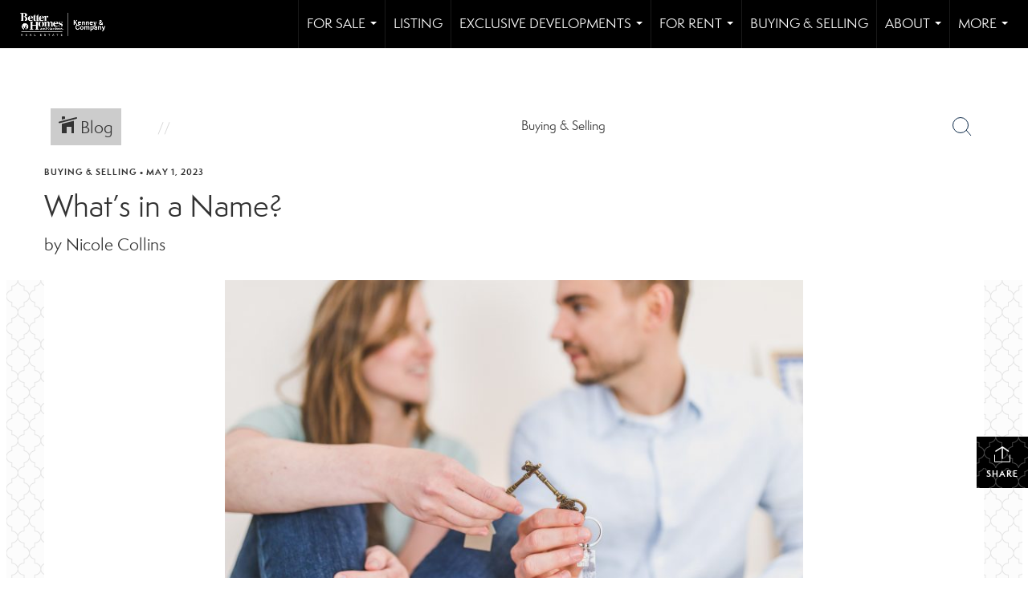

--- FILE ---
content_type: text/html; charset=UTF-8
request_url: https://kenneyandcompany.com/2023/05/01/whats-in-a-name
body_size: 38697
content:
<!DOCTYPE html>
            <html lang="en-US">
            <head>
                <link href="https://images-static.moxiworks.com/static/images/br/bhg-realestate-parent/BHG_Green_RGB_16px.ico" rel="shortcut icon"/>                <meta name="viewport" content="width=device-width, initial-scale=1, shrink-to-fit=no" />      <meta http-equiv="X-UA-Compatible" content="IE=edge" />
      <meta name="format-detection" content="telephone=no"/>
      <meta http-equiv="content-type" content="text/html; charset=UTF-8" />
      <meta name="page view" content="page view"/>                          <link rel="preconnect" href="https://fonts.googleapis.com"> <link rel="preconnect" href="https://fonts.gstatic.com" crossorigin> <link href="https://fonts.googleapis.com/css2?family=Lato&display=swap" rel="stylesheet">                            <script type="text/javascript">
            var Branding = new Object();
            Branding.result_list = {"fonts":[{"name":"font_1","color":"#ffffff"},{"name":"font_2","color":"#bbbbbb"},{"name":"primary_body_font","color":"#0f2b52"},{"name":"secondary_body_font","color":"#333333"},{"name":"primary_background_font","color":"#ffffff"},{"name":"secondary_background_font","color":"#bbbbbb"},{"name":"highlight_contrast_font","color":"#ffffff"},{"name":"button_font","color":"#ffffff"}],"colors":[{"name":"primary_background_color","color":"#0f2b52"},{"name":"secondary_background_color","color":"#bbbbbb"},{"name":"tertiary_background_color","color":"#0f2b52"},{"name":"button_background_color","color":"#0f2b52"},{"name":"highlight_color_1","color":"#0f2b52"},{"name":"highlight_color_2","color":"#bbbbbb"}],"images":[{"url":"https:\/\/svc.moxiworks.com\/service\/v1\/branding\/images\/bright_willow\/bright_willow_blue-116x38.png","name":"LOGO_FOOTER_DARK"},{"url":"https:\/\/svc.moxiworks.com\/service\/v1\/branding\/images\/bright_willow\/bright_willow_blue-116x38.png","name":"LOGO_FOOTER_LIGHT"},{"url":"https:\/\/svc.moxiworks.com\/service\/v1\/branding\/images\/bright_willow\/bright_willow_blue-110x110.png","name":"LOGO_MAIN_DARK"},{"url":"https:\/\/svc.moxiworks.com\/service\/v1\/branding\/images\/bright_willow\/bright_willow_white-110x110.png","name":"LOGO_MAIN_LIGHT"},{"url":"https:\/\/svc.moxiworks.com\/service\/v1\/branding\/images\/bright_willow\/bright_willow_white-156x50.png","name":"LOGO_1"},{"url":"https:\/\/svc.moxiworks.com\/service\/v1\/branding\/images\/bright_willow\/bright_willow_blue-156x50.png","name":"LOGO_2"},{"url":"https:\/\/svc.moxiworks.com\/service\/v1\/branding\/images\/bright_willow\/bright_willow_blue-156x50.png","name":"LOGO_3"},{"url":"https:\/\/svc.moxiworks.com\/service\/v1\/branding\/images\/tcma\/touchCMA_notext-422x422.png","name":"LOGO_4"},{"url":"https:\/\/svc.moxiworks.com\/service\/v1\/branding\/images\/favicon.ico","name":"FAVICON"},{"url":"https:\/\/svc.moxiworks.com\/service\/v1\/branding\/images\/bright_willow\/map_house.png","name":"MAP_HOUSE"},{"url":"https:\/\/svc.moxiworks.com\/service\/v1\/branding\/images\/bright_willow\/map_house_highlight.png","name":"MAP_HOUSE_HIGHLIGHT"},{"url":"https:\/\/svc.moxiworks.com\/service\/v1\/branding\/images\/bright_willow\/map_house_open.png","name":"MAP_HOUSE_OPEN"},{"url":"https:\/\/svc.moxiworks.com\/service\/v1\/branding\/images\/bright_willow\/map_house_open_highlight.png","name":"MAP_HOUSE_OPEN_HIGHLIGHT"},{"url":"https:\/\/svc.moxiworks.com\/service\/v1\/branding\/images\/bright_willow\/map_house_sold.png","name":"MAP_HOUSE_SOLD"},{"url":"https:\/\/svc.moxiworks.com\/service\/v1\/branding\/images\/bright_willow\/map_house_sold_highlight.png","name":"MAP_HOUSE_SOLD_HIGHLIGHT"}],"tendril":"false","blog_url":"","favicons":"","site_url":"","blog_name":"","copyright":"&copy; 2026 MoxiWorks","hotjar_id":"","site_name":"moxiworks.com","aos_config":{"tagline":"Find the perfect home to bring your dreams to life.","agent_sort":"alphabetical_last","aos_version":"new","office_sort":"alphabetical_last","language_search":true,"background_image":"https:\/\/images-static.moxiworks.com\/static\/images\/br\/bhg-realestate-parent\/BHGREacom_backgroundimage.png","office_hide_owner":false,"office_hide_staff":true,"show_office_image":false,"aos_agent_tab_name":"Agents","aos_staff_tab_name":"Staff","background_pattern":"","aos_office_tab_name":"Offices","landing_image_align":"default","office_hide_manager":false,"fast_facts_team_name":"Team Members","office_display_order":["owner","manager","agent","staff"],"show_background_pattern":false,"office_group_by_category":true,"aos_agent_tab_name_singular":"Agent","aos_staff_tab_name_singular":"Staff","aos_office_tab_name_singular":"Office","office_hide_owner_contact_card":false,"office_hide_manager_contact_card":false,"search_results_group_by_category":false},"legal_name":"","twitter_id":"","url_app_ad":"https:\/\/mymoxi.bhgre.com","blog_domain":"","message_css":"https:\/\/svc.moxiworks.com\/service\/v1\/branding\/windermere\/message.css","site_domain":"moxiworks.com","support_url":"https:\/\/support.moxiworks.com\/hc\/en-us","url_app_cma":"https:\/\/present.bhgre.com","url_app_crm":"https:\/\/engage.bhgre.com","url_app_hub":"","url_app_svc":"https:\/\/svc.bhgre.com","brand_colors":[],"canny_config":[{"url":"https:\/\/base.bhgre.com\/feedback\/crm","class":"","title":"Feedback","app_id":"crm","target":"_blank","board_token":"31bc5ecf-73a5-54d2-7329-bfa0aa41b2fe"},{"url":"https:\/\/base.bhgre.com\/feedback\/talent","class":"","title":"Feedback","app_id":"talent","target":"_blank","board_token":"d875338f-e100-c1ae-140c-a8eaac535ca6"},{"url":"https:\/\/base.bhgre.com\/feedback\/impress","class":"","title":"Feedback","app_id":"impress","target":"_blank","board_token":"fe3cd63e-7822-40b1-d8bd-feca95cac076"},{"url":"https:\/\/base.bhgre.com\/feedback\/presentations","class":"","title":"Feedback","app_id":"presentations","target":"_blank","board_token":"8b94e82c-2ea6-c1f0-6209-4d7cdac5d224"},{"url":"https:\/\/base.bhgre.com\/feedback\/websites","class":"","title":"Feedback","app_id":"websites","target":"_blank","board_token":"b9b0ba07-213f-a61b-1808-26ec79d0fc0d"}],"chrome_title":"","display_name":"Better Homes and Gardens Real Estate Kenney & Company","font_1_color":"#ffffff","font_2_color":"#bbbbbb","hotjar_brand":"","image_logo_1":"","image_logo_2":"","image_logo_3":"","image_logo_4":"https:\/\/images-static.moxiworks.com\/static\/images\/br\/tcma\/home_TouchCMA.png","promote_fbid":"597659901190258","url_app_base":"https:\/\/base.bhgre.com","api_key_pendo":"63e676fa-cc48-45c3-46c2-0cabbcd8774e","branding_host":"https:\/\/svc.moxiworks.com","dms_site_name":"","image_favicon":"https:\/\/images-static.moxiworks.com\/static\/images\/br\/bhg-realestate-parent\/BHG_Green_RGB_16px.ico","last_modified":"2026_01_18_12_51_38","search_config":{"modes":[{"type":"map","default":false},{"type":"list","default":false}],"dedupe":true,"sort_types":["1","2","10","9","5","6","3","4","13","14","11"],"search_type":"new","exclude_pending":true,"default_sort_type":"1","site_type_overrides":[{"settings":{"sort_types":["7","8","1","2","10","9","5","6","3","4","13","14","11","17,10","18,9"],"search_type":"new","default_sort_type":"7","search_default_ptypes":["1"]},"site_type":"present"}],"default_buffer_miles":"0.25","search_default_ptypes":["1","2","3","4","5","7","9"],"show_virtual_tour_icon":true,"show_virtual_tour_filter":true,"search_company_only_label":""},"search_styles":{},"support_email":"support@moxiworks.com","support_phone":"2063884789","url_wcma_help":"https:\/\/moxiworks.zendesk.com\/hc\/en-us","zavvie_config":{"api_key":null,"client_id":null,"allow_offers":true,"client_secret":null},"aos_agent_sort":"alphabetical_last","api_key_zillow":"X1-ZWz1e1d71hjnyj_4zss3","azure_metadata":"","bootstrap_urls":[{"url":"http:\/\/svc-devint.moxiworks.com\/service\/v1\/branding\/company\/1234567\/text_service_urls","name":"devint","environment":"devint"},{"url":"http:\/\/svc-qa.moxiworks.com\/service\/v1\/branding\/company\/1234567\/text_service_urls","name":"qa","environment":"qa"},{"url":"http:\/\/svc-st.moxiworks.com\/service\/v1\/branding\/company\/1234567\/text_service_urls","name":"staging","environment":"staging"},{"url":"http:\/\/svc.moxiworks.com\/service\/v1\/branding\/company\/1234567\/text_service_urls","name":"production","environment":"production"}],"buyside_config":{},"cas_facade_url":"https:\/\/svc.bhgre.com\/service\/v1\/auth","cma_help_links":[{"url":"http:\/\/moxiworks.zendesk.com\/hc\/en-us\/sections\/201069005-Moxi-Present-TouchCMA","class":"","title":"Homepage Help","module":"homepage","target":"_blank"},{"url":"http:\/\/support.moxiworks.com\/hc\/en-us\/articles\/215821223-Seller-Subject-Property-Screen-Overview","class":"","title":"Subject Help","module":"subject","target":"_blank"},{"url":"https:\/\/support.moxiworks.com\/hc\/en-us\/articles\/211209303-Search-Screen-Using-Specific-Search-Criteria","class":"","title":"Search Help","module":"search","target":"_blank"},{"url":"http:\/\/moxiworks.zendesk.com\/hc\/en-us\/articles\/204536909-Comps-Screen-Overview","class":"","title":"Comps Help","module":"comps","target":"_blank"},{"url":"http:\/\/moxiworks.zendesk.com\/hc\/en-us\/articles\/204538349-Estimate-Screen-Overview","class":"","title":"Estimates Help","module":"estimates","target":"_blank"},{"url":"https:\/\/support.moxiworks.com\/hc\/en-us\/categories\/200391145-Present","class":"","title":"Presentation Help","module":"presentation","target":"_blank"}],"cma_pdf_covers":[1,2,3,4,5],"dms_admin_role":"SiteManager","dms_site_roles":{"user":"role_users","agent":"role_agents","manager":"role_managers","view-all":"role_viewall","office-admin":"role_officeadmins","office-owner":"role_officeowners","region-admin":"role_regionadmins","company-admin":"role_companyadmins"},"image_rpt_logo":"https:\/\/images-static.moxiworks.com\/static\/images\/br\/clear-1x1.png","myaccount_name":"My Account","pres_lux_color":"#339933","tcma_nav_color":"#ffffff","test_attribute":"test_attribute","url_app_roster":"https:\/\/mymoxi.bhgre.com","admin_site_name":"Management  Utility","aos_office_sort":"alphabetical","bing_bypass_url":"https:\/\/svc.moxiworks.com\/service\/v1\/branding\/bypass\/bing\/1234567\/bing_bypass.js","cma_pdf_footers":[1,2,3,4,5],"cma_pdf_headers":[1,2,3,4,5],"crm_service_url":"https:\/\/engage.bhgre.com","dms_service_url":"","favicons_public":"","image_map_house":"https:\/\/svc.moxiworks.com\/service\/v1\/branding\/images\/bright_willow\/map_house.png","rpt_service_url":"https:\/\/svc.bhgre.com\/service\/rpt","username_suffix":"","analytics_config":{"products":[{"app_id":"default","settings":{"gtm_key":"GTM-TCPWRVF"}},{"app_id":"account_manager","settings":{"gtm_key":"GTM-TCPWRVF"}},{"app_id":"crm","settings":{"gtm_key":"GTM-MB46F9R"}},{"app_id":"impress","settings":{"gtm_key":"GTM-PQ2MRT4"}},{"app_id":"presentations","settings":{"gtm_key":"GTM-N2QCG2V"}},{"app_id":"talent","settings":{"gtm_key":"GTM-TZKVS4S"}},{"app_id":"websites","settings":{"gtm_key":"GTM-KPJC39H"}}],"gtm_brand_code":"BHG"},"auth_bullet_list":["Save your favorite listings","Save multiple home searches","Receive email updates when new homes hit the market"],"auth_logout_urls":"[\r\n  # lfmoxi.com\r\n  \"http:\/\/ppro.lfmoxi.com\/service\/v1\/cma\/logout.json\",\r\n  \"http:\/\/base.lfmoxi.com\/sessions\/logout.json\",\r\n  \"http:\/\/svc.lfmoxi.com\/sessions\/logout.json\",\r\n  \"http:\/\/account.lfmoxi.com\/logout.json\",\r\n  \"http:\/\/engage.lfmoxi.com\/sessions\/logout.json\",\r\n\r\n  # windermere.com\r\n  \"https:\/\/account.windermere.com\/logout.json\",\r\n  \"https:\/\/crm.windermere.com\/sessions\/logout.json\",\r\n  \"http:\/\/intranet.windermere.com\/logout.json\",\r\n  \"http:\/\/cma.windermere.com\/service\/v1\/cma\/logout.json\",\r\n  \"https:\/\/base.windermere.com\/sessions\/logout.json\",\r\n  \"https:\/\/svc.windermere.com\/service\/v1\/profile\/logout.json\",\r\n  \"https:\/\/svc.windermere.com\/service\/v1\/listing\/logout.json\",\r\n  \"https:\/\/svc.windermere.com\/service\/v1\/message\/logout.json\",\r\n  \"http:\/\/svc.windermere.com\/service\/v1\/cma\/logout.json\",\r\n  \"http:\/\/documents.windermere.com\/share\/page\/dologout\",\r\n  \"https:\/\/www.windermere.com\/logout.json\",\r\n  \"http:\/\/intranet.windermere.com\/logout.json\",\r\n  \"https:\/\/roster.windermere.com\/sessions\/logout.json\",\r\n\r\n\r\n  # moxiworks.com\r\n  \"http:\/\/documents.moxiworks.com\/share\/page\/dologout\",\r\n  \"http:\/\/engage.moxiworks.com\/sessions\/logout.json\",\r\n  \"http:\/\/present.moxiworks.com\/service\/v1\/cma\/logout.json\",\r\n  \"http:\/\/base.moxiworks.com\/sessions\/logout.json\",\r\n  \"http:\/\/intranet.moxiworks.com\/logout.json\",\r\n  \"http:\/\/moxiworks.com\/admin\/logout.json\",\r\n  \"http:\/\/account.moxiworks.com\/logout.json\",\r\n  \"http:\/\/crm.moxiworks.com\/sessions\/logout.json\",\r\n  \"http:\/\/base.moxiworks.com\/sessions\/logout.json\",\r\n  \"http:\/\/svc.moxiworks.com\/service\/v1\/cma\/logout.json\",\r\n  \"http:\/\/svc.moxiworks.com\/service\/v1\/profile\/logout.json\",\r\n  \"http:\/\/svc.moxiworks.com\/service\/v1\/listing\/logout.json\",\r\n  \"http:\/\/svc.moxiworks.com\/service\/v1\/message\/logout.json\",\r\n  \"http:\/\/roster.moxiworks.com\/sessions\/logout.json\",\r\n  \"http:\/\/my.moxiworks.com\/sessions\/logout.json\",\r\n\r\n  # auth\r\n  \"https:\/\/svc-cb.touchcma.com\/service\/v1\/auth\/sessions\/logout.json\",\r\n  \"https:\/\/svc-cbrb.touchcma.com\/service\/v1\/auth\/sessions\/logout.json\",\r\n  \"https:\/\/svc.lfmoxi.com\/service\/v1\/auth\/sessions\/logout.json\",\r\n  \"https:\/\/svc.windermere.com\/service\/v1\/auth\/sessions\/logout.json\"\r\n]","background_color":"#339933","banner_image_url":"https:\/\/images-static.moxiworks.com\/static\/images\/br\/clear_bar-800x70.png","chrome_proxy_key":"","cma_pdf_versions":[1],"domain_store_url":"http:\/\/shopdomains.moxiworks.com\/","flyer_disclaimer":"","hub_redirect_url":"","image_acom_logos":[{"id":"1","name":"Light Background Logo","active":"true","small_image_url":"https:\/\/images.cloud.realogyprod.com\/offices\/BHG\/P00400000G8sT9aBqRvCJTWnjSQqbJaO85Mf6tw7\/logos\/P01600000GArQnsfhHsseP7JaKSbczT9XlmkQhqY.jpg?width=500","standard_image_url":"https:\/\/images.cloud.realogyprod.com\/offices\/BHG\/P00400000G8sT9aBqRvCJTWnjSQqbJaO85Mf6tw7\/logos\/P01600000GArQnsfhHsseP7JaKSbczT9XlmkQhqY.jpg?width=500","picker_background_color":""},{"id":"2","name":"Dark Background Logo","active":"true","small_image_url":"https:\/\/images.cloud.realogyprod.com\/offices\/BHG\/P00400000G8sT9aBqRvCJTWnjSQqbJaO85Mf6tw7\/logos\/P01600000GArQnsfhHsseP7JaKSbczT8ggloM1ZT.jpg?width=500","standard_image_url":"https:\/\/images.cloud.realogyprod.com\/offices\/BHG\/P00400000G8sT9aBqRvCJTWnjSQqbJaO85Mf6tw7\/logos\/P01600000GArQnsfhHsseP7JaKSbczT8ggloM1ZT.jpg?width=500","picker_background_color":""}],"image_email_logo":"https:\/\/images.cloud.realogyprod.com\/offices\/BHG\/P00400000G8sT9aBqRvCJTWnjSQqbJaO85Mf6tw7\/logos\/P01600000GArQnsfhHsseP7JaKSbczT9XlmkQhqY.jpg?width=500","image_open_house":"https:\/\/svc.moxiworks.com\/service\/v1\/branding\/images\/open_house_icon.png","nn_primary_color":"#339933","perm_role_groups":[{"id":"g-company-admin","name":"Company Admin"},{"id":"g-region-admin","name":"Region Admin"},{"id":"g-office-admin","name":"Office Admin"},{"id":"g-user","name":"User"},{"id":"g-view-all","name":"View All"}],"search_pin_color":"#0f2b52","store_legal_name":"MoxiWorks LLC","terms_of_use_url":"https:\/\/moxiworks.com\/terms-of-use\/","url_profile_edit":"https:\/\/mymoxi.bhgre.com","api_key_brytecore":{},"api_key_walkscore":"","button_font_color":"#ffffff","chat_allowed_days":[],"cma_default_style":"","cma_view_url_root":"https:\/\/present.bhgre.com","crm_primary_color":"#339933","ecomm_allow_porch":"false","facebook_page_url":"","font_face_primary":"'Lato', 'Helvetica Neue', Helvetica, Arial, sans-serif","google_bypass_url":"https:\/\/svc.moxiworks.com\/service\/v1\/branding\/bypass\/google\/1234567\/google_bypass.js","highlight_color_1":"#a0ae50","highlight_color_2":"#39a0a5","image_acom_header":"https:\/\/images.cloud.realogyprod.com\/offices\/BHG\/P00400000G8sT9aBqRvCJTWnjSQqbJaO85Mf6tw7\/logos\/P01600000GArQnsfhHsseP7JaKSbczT8ggloM1ZT.jpg?width=500","locales_available":{"locales":[{"en-US":{"name":"US English","abbreviation":"EN","display_name":"English","wpml_language_code":"en","native_display_name":"English"}}],"default_locale":"en-US"},"pres_default_mode":"present","rpt_email_enabled":"false","search_icon_color":"#339933","search_link_color":"#339933","sm_latest_version":"2.0.0","static_image_host":"https:\/\/images-static.moxiworks.com\/static","upvoty_agent_uuid":"","agent_sites_colors":[],"agent_sites_images":{"homepage_default":"https:\/\/images-static.moxiworks.com\/static\/images\/br\/bhg-realestate-parent\/bhgre_homepage-03032022.png","directory_default":"","homepage_text_color":"","homepage_background_effect":""},"agent_sites_themes":[{"id":"responsive","name":"Responsive","layouts":["Default","LargeImage"],"move_easy":false,"ssl_default_on":true,"search_versions":[{"id":"moxi-search","name":"New Search"}],"search_engine_index":false}],"api_key_testflight":"fad3c96afad6d90bd2eabc693f37f0db_MTcwMzk2MjAxMi0xMi0yOCAxMjozOTowOC4xMTk2OTc","buyside_auth_token":"","chrome_help_widget":"true","cma_allowed_styles":"","cma_document_alias":"Presentation","cma_onesheet_alias":"Onesheet","company_utm_source":"","display_short_name":"Better Homes and Gardens Real Estate Kenney & Company","ecomm_allow_zillow":"true","ecomm_color_footer":"","ecomm_color_header":"","ecomm_email_domain":"","entity_palette_acl":[{"*":"allow"}],"from_email_address":"mail-service@platform.moxiworks.com","info_email_address":"info@windermere.com","listing_image_host":"https:\/\/i16.moxi.onl","local_logic_config":{},"nn_secondary_color":"#a4cd55","pres_buyside_color":"#339933","pres_default_route":"web","pres_share_enabled":"false","privacy_policy_url":"https:\/\/moxiworks.com\/privacy-policy\/","store_display_name":"Better Homes and Gardens Real Estate Kenney & Company","tcma_guest_account":"guest1","upvoty_agent_uuids":[],"wcma_contact_email":"support@moxiworks.com","aos_language_search":"false","api_key_places_tcma":"AIzaSyAuHpd3yatlp6VBiTw3NapRn5PhNsKYiBY","campaign_lead_route":"","chrome_footer_links":[{"url":"mailto:support@moxiworks.com","class":"","title":"Contact","app_id":"contact","target":""},{"url":"https:\/\/base.bhgre.com\/docs\/tos","class":"","title":"Terms of Service","app_id":"terms","target":""},{"url":"https:\/\/base.bhgre.com\/docs\/privacy","class":"","title":"Privacy","app_id":"privacy","target":""}],"cma_authoring_color":"#5092d3","cma_pres_background":"","cma_pres_line_color":"","default_agent_image":{"title":"NOIMAGE","caption":null,"raw_url":"https:\/\/i16.moxi.onl\/img-pr\/i\/b7d976b71c3fe96cd8568fab3899157c74cb7d1b\/0_2_raw.jpg","full_url":"https:\/\/i16.moxi.onl\/img-pr\/i\/b7d976b71c3fe96cd8568fab3899157c74cb7d1b\/0_2_full.jpg","small_url":"https:\/\/i16.moxi.onl\/img-pr\/i\/b7d976b71c3fe96cd8568fab3899157c74cb7d1b\/0_2_small.jpg","thumb_url":"https:\/\/i16.moxi.onl\/img-pr\/i\/b7d976b71c3fe96cd8568fab3899157c74cb7d1b\/0_2_thumb.jpg","description":null,"gallery_url":"https:\/\/i16.moxi.onl\/img-pr\/i\/b7d976b71c3fe96cd8568fab3899157c74cb7d1b\/0_2_gallery.jpg"},"forms_ui_icon_color":"#39a0a5","hub_link_font_color":"#339933","owner_email_address":"","palette_description":"","pres_nav_disclaimer":"","present_cbx_enabled":"false","roster_app_contexts":[{"id":"document-management-system","name":"DMS","require-presence-of":"dms_service_url"},{"id":"wms-marketing-pages","name":"Intranet Pages"},{"id":"wms-marketing","name":"Intranet Admin"},{"id":"wms-svc-cma","name":"CMA"},{"id":"account-manager","name":"Account Manager"},{"id":"crm","name":"CRM"},{"id":"reports","name":"Reports"},{"id":"listing-analytics","name":"Listing Analytics"}],"sales_email_address":"support@moxiworks.com","search_button_color":"#339933","tcma_latest_version":"2.5.10","url_account_manager":"https:\/\/mymoxi.bhgre.com","url_wcma_edit_agent":"","wootric_account_key":"","auth_associate_agent":{"value":true,"success_message":"Account created successfully!<br><br>Welcome to My Account! Get started by creating custom home searches and saving your favorite homes!<br><br>We've taken the liberty of associating you with %%display_name%% so you can collaborate with them on any of your favorite homes and easily contact them.<br><br>Happy house hunting!"},"brokerage_disclaimer":"","chrome_enable_search":"true","chrome_logo_link_url":"[\r\n  {\r\n    \"key\": \"presentations\",\r\n    \"url\": \"https:\/\/present.bhgre.com\/service\/cma\/wcma\"\r\n  }\r\n]","chrome_partner_links":[{"img":"https:\/\/images-static.moxiworks.com\/static\/images\/br\/partners\/knack_logo-200x59.jpg","url":"https:\/\/go.moxiworks.com\/MoxiWorks\/knackshops","class":"","title":"KNACK","target":"_blank","description":"Send exceptional, customized gifts to clients and colleagues with help from a dedicated account specialist."},{"img":"https:\/\/images-static.moxiworks.com\/static\/images\/br\/partners\/offrs-logo-on-white-178x100.png","url":"https:\/\/go.moxiworks.com\/MoxiWorks\/Offrs","class":"","title":"Offrs","target":"_blank","description":"Offrs.com generates listing leads for agents and brokers leveraging predictive analytics and lead conversion marketing."},{"img":"https:\/\/images-static.moxiworks.com\/static\/images\/br\/partners\/QuickBooks-Logo-Preferred-200x42.png","url":"https:\/\/go.moxiworks.com\/moxi-engage\/QBSE","class":"","title":"QuickBooks Self-Employed","target":"_blank","description":"The accounting app for real estate agents who want to set themselves up for financial success. Users find an average of $4,340 in tax savings per year."}],"cma_home_header_type":"","cma_pdf_orientations":["portrait"],"default_useful_links":[],"ecomm_color_palettes":[{"name":"Distinctive Collection","active":true,"agent_sites_font_face":"'Cinzel', 'Assistant', Helvetica, Arial, sans-serif","agent_sites_head_append_raw":"<link rel=\"preconnect\" href=\"https:\/\/fonts.googleapis.com\"> <link rel=\"preconnect\" href=\"https:\/\/fonts.gstatic.com\" crossorigin> <link href=\"https:\/\/fonts.googleapis.com\/css2?family=Assistant&family=Cinzel&display=swap\" rel=\"stylesheet\">","agent_sites_header_background_color":"#636466","background_color":"#000000","background_color_primary":"#000000","background_color_secondary":"#000000","background_color_tertiary":"#000000","cma_pdf_content_font_color":"#000000","cma_pdf_font_face_primary":"'Cinzel'","cma_pdf_font_face_primary_lux":"'Cinzel'","cma_pdf_font_face_secondary":"'Assistant'","cma_pdf_font_face_secondary_lux":"'Assistant'","cma_pdf_head_append_raw":"<link rel=\"preconnect\" href=\"https:\/\/fonts.googleapis.com\"> <link rel=\"preconnect\" href=\"https:\/\/fonts.gstatic.com\" crossorigin> <link href=\"https:\/\/fonts.googleapis.com\/css2?family=Assistant&family=Cinzel&display=swap\" rel=\"stylesheet\">","cma_pdf_heading_font_color":"#000000","cma_pdf_title_font_color":"#5F6062","cma_pres_head_append_raw":"<link rel=\"preconnect\" href=\"https:\/\/fonts.googleapis.com\"> <link rel=\"preconnect\" href=\"https:\/\/fonts.gstatic.com\" crossorigin> <link href=\"https:\/\/fonts.googleapis.com\/css2?family=Assistant&family=Cinzel&display=swap\" rel=\"stylesheet\">","email_element_background_color":"#000000","email_headings_font_color":"#FFFFFF","font_face_primary":"'Cinzel', 'Assistant',  Helvetica, Arial, sans-serif","html_head_append_raw":"<link rel=\"preconnect\" href=\"https:\/\/fonts.googleapis.com\"> <link rel=\"preconnect\" href=\"https:\/\/fonts.gstatic.com\" crossorigin> <link href=\"https:\/\/fonts.googleapis.com\/css2?family=Assistant&family=Cinzel&display=swap\" rel=\"stylesheet\">","image_acom_header":"https:\/\/images-static.moxiworks.com\/static\/images\/br\/bhg-realestate-parent\/DC_Light_Bkgd_1280x600.png","image_acom_header_alt":"https:\/\/images-static.moxiworks.com\/static\/images\/br\/bhg-realestate-parent\/DC_Dark_Bkgd_1280x600.png","image_acom_header_logos":[{"id":"1","name":"Light Background Logo","active":"true","small_image_url":"http:\/\/m.bhgrealestate.com\/1103i0\/3yz2qn5e09bwmytce6498kada6i","standard_image_url":"http:\/\/m.bhgrealestate.com\/1103i0\/3yz2qn5e09bwmytce6498kada6i","picker_background_color":""},{"id":"2","name":"Dark Background Logo","active":"true","small_image_url":"http:\/\/m.bhgrealestate.com\/1103i0\/3yz2qn5e09bwmytce6498kada6i","standard_image_url":"http:\/\/m.bhgrealestate.com\/1103i0\/3yz2qn5e09bwmytce6498kada6i","picker_background_color":""}],"image_cma_pdf_logo_header":"https:\/\/images-static.moxiworks.com\/static\/images\/br\/bhg-realestate-parent\/DC_Light_Bkgd_1280x600.png","image_cma_pdf_logo_header_light":"https:\/\/images-static.moxiworks.com\/static\/images\/br\/bhg-realestate-parent\/DC_Dark_Bkgd_1280x600.png","palette_allowed_products":["*","agent","presentations"],"pres_block_background_color":"#000000","pres_block_text_color":"#FFFFFF","pres_chart_bar_color":"#5F6062","pres_splash_page_background_color":"#000000","pres_splash_page_text_color":"#5F6062","slide_font_face_primary":"'Cinzel',  Helvetica, Arial, sans-serif","slide_font_face_primary_lux":"'Cinzel', Helvetica, Arial, sans-serif","slide_font_face_secondary":"'Assistant',  Helvetica, Arial, sans-serif","slide_font_face_secondary_lux":"'Assistant',  Helvetica, Arial, sans-serif","uuid":"504b6ba0-e10c-0139-6c6b-5254000a4153"}],"ecomm_email_provider":"","email_logo_max_width":"","entity_palette_rules":[],"html_head_append_raw":"<link rel=\"preconnect\" href=\"https:\/\/fonts.googleapis.com\"> <link rel=\"preconnect\" href=\"https:\/\/fonts.gstatic.com\" crossorigin> <link href=\"https:\/\/fonts.googleapis.com\/css2?family=Lato&display=swap\" rel=\"stylesheet\">","hub_thumb_font_color":"#ffffff","hub_title_font_color":"#000000","image_acom_logo_dark":"https:\/\/images.cloud.realogyprod.com\/offices\/BHG\/P00400000G8sT9aBqRvCJTWnjSQqbJaO85Mf6tw7\/logos\/P01600000GArQnsfhHsseP7JaKSbczT9XlmkQhqY.jpg?width=500","image_email_logo_alt":"https:\/\/images.cloud.realogyprod.com\/offices\/BHG\/P00400000G8sT9aBqRvCJTWnjSQqbJaO85Mf6tw7\/logos\/P01600000GArQnsfhHsseP7JaKSbczT9XlmkQhqY.jpg?width=500","image_favicon_public":"https:\/\/images-static.moxiworks.com\/static\/images\/br\/bhg-realestate-parent\/BHG_Green_RGB_16px.ico","image_logo_main_dark":"","image_map_house_open":"https:\/\/svc.moxiworks.com\/service\/v1\/branding\/images\/bright_willow\/map_house_open.png","image_map_house_sold":"https:\/\/svc.moxiworks.com\/service\/v1\/branding\/images\/bright_willow\/map_house_sold.png","image_open_house_url":"https:\/\/svc.moxiworks.com\/service\/v1\/branding\/images\/open_house_icon.png","listing_switch_porch":"false","mortgage_module_type":"default","pres_chart_bar_color":"#636466","zip_autocomplete_url":"https:\/\/svc.moxiworks.com\/service\/v1\/branding\/autocomplete\/zip\/1234567\/autocomplete.js","agent_sites_font_face":"'Semplicita Pro', Helvetica, Arial, sans-serif","background_color_dark":"#5092d3","chrome_auth_proxy_url":"","cma_application_title":"MoxiPresent","cma_footer_background":"","cma_header_background":"","cma_pres_border_color":"#ffffff","cma_tab_on_background":"","crm_application_title":"MoxiEngage","ecomm_allow_moxi_lead":"false","email_logo_max_height":"","image_acom_header_alt":"https:\/\/images.cloud.realogyprod.com\/offices\/BHG\/P00400000G8sT9aBqRvCJTWnjSQqbJaO85Mf6tw7\/logos\/P01600000GArQnsfhHsseP7JaKSbczT9XlmkQhqY.jpg?width=500","image_acom_logo_light":"https:\/\/images.cloud.realogyprod.com\/offices\/BHG\/P00400000G8sT9aBqRvCJTWnjSQqbJaO85Mf6tw7\/logos\/P01600000GArQnsfhHsseP7JaKSbczT8ggloM1ZT.jpg?width=500","image_logo_main_light":"","image_pres_cover_logo":"https:\/\/images.cloud.realogyprod.com\/offices\/BHG\/P00400000G8sT9aBqRvCJTWnjSQqbJaO85Mf6tw7\/logos\/P01600000GArQnsfhHsseP7JaKSbczT9XlmkQhqY.jpg?width=500","local_logic_sdk_token":"","pres_block_text_color":"#ffffff","pres_costs_disclaimer":"","presentation_logo_url":"https:\/\/images-static.moxiworks.com\/static\/images\/br\/moxi\/MoxiPresent_logo_darkBG-300x59.png","search_default_ptypes":"1","search_pin_font_color":"#ffffff","show_buyer_commission":"true","show_phone_compliance":"true","store_display_address":"815 Western Avenue, Seattle, WA 98104","tcma_subscription_url":"https:\/\/moxiworks.com","user_branding_allowed":"false","xpressdocs_company_id":"","agent_sites_disclaimer":"<p>&nbsp;<\/p>\r\n\r\n<p>&copy;2022 Better Homes and Gardens Real Estate LLC. All rights reserved. Better Homes and Gardens&reg; and the Better Homes and Gardens Real Estate logo are registered service marks owned by Meredith Operations Corporation and licensed to Better Homes and Gardens Real Estate LLC. Better Homes and Gardens Real Estate LLC fully supports the principles of the&nbsp;Fair Housing Act&nbsp;and the Equal Opportunity Act. Each franchise is independently owned and operated. Listing information is deemed reliable but is not guaranteed accurate.<\/p>","agent_sites_icon_color":"#339933","agent_sites_line_color":"#333333","api_key_eppraisal_name":"","chrome_application_url":"https:\/\/base.bhgre.com","chrome_auth_ifl_config":"{error_msg: \"Forgot your username? Try an email address associated with your account. Forgot your password? Click the 'Reset Password' link on the password entry screen that appears after you have entered your username or email, and we will send a new password to your email address. For further assistance, contact our support team Monday through Friday, 8:30am to 5pm Pacific time by submitting a request at https:\/\/support.moxiworks.com, or you can reach out via chat.\"}","chrome_enabled_modules":[{"nav":"true","url":"https:\/\/present.bhgre.com\/service\/cma\/wcma","type":"link","class":"","title":"Present","app_id":"presentations","target":"","priority":"0"},{"nav":"true","url":"https:\/\/engage.bhgre.com","type":"link","class":"","title":"Engage","app_id":"crm","target":"","priority":"0"},{"nav":"true","url":"https:\/\/svc.bhgre.com\/service\/v1\/auth\/intranet_sessions\/agent_site","type":"link","class":"","title":"My Website","app_id":"agent_website","target":"_blank","priority":"0"},{"nav":"true","url":"https:\/\/realogy.imprev.net\/omc\/oauthLogin.ipv?provider=moxiworks&siteCode=MOXIWORKSBRANDING","type":"link","class":"","title":"Impress","app_id":"impress","target":"_blank","priority":"0"},{"nav":"true","url":"https:\/\/auth.rise.moxiworks.com\/sso\/oauth2\/kenney_company","type":"link","class":"","title":"RISE","app_id":"rise","target":"_blank","priority":"0"},{"nav":"true","url":"https:\/\/promote.moxiworks.com\/","type":"link","class":"","title":"Promote","app_id":"my_ads","target":"blank","priority":"0"},{"nav":"true","url":"https:\/\/base.bhgre.com\/directory","type":"link","class":"","title":"Directory","app_id":"directory","priority":"1"},{"nav":"true","url":"","type":"more","class":"","title":"More","app_id":"more","target":"","priority":"0"},{"nav":"true","type":"menu","class":"","title":"","app_id":"user","target":"","children":[{"nav":"true","url":"","type":"link","class":"","title":"Account Settings","app_id":"settings","target":""},{"nav":"true","url":"https:\/\/engage.bhgre.com\/content-admin\/campaigns\/list","type":"link","class":"","title":"Campaign Content Admin","app_id":"brokerage_campaign_content","target":"","required_app_id":"crm"},{"nav":"false","url":"https:\/\/engage.bhgre.com\/content-admin\/office-campaigns","type":"link","class":"","title":"Office Content Admin","app_id":"office_campaign_content","target":"","required_app_id":"crm"},{"nav":"true","url":"https:\/\/base.bhgre.com\/links","type":"link","class":"","title":"External Links","app_id":"external_links","target":""},{"nav":"true","url":"https:\/\/mymoxi.bhgre.com\/admin","type":"link","class":"","title":"Manage Company","app_id":"manage_company_only","target":""},{"nav":"true","url":"https:\/\/mymoxi.bhgre.com\/admin","type":"link","class":"","title":"Manage Office","app_id":"manage_office_only","target":""},{"nav":"true","url":"https:\/\/mymoxi.bhgre.com\/admin","type":"link","class":"","title":"Manage Region","app_id":"manage_region_only","target":""},{"nav":"true","url":"https:\/\/mymoxi.bhgre.com\/admin","type":"link","class":"","title":"Manage Organization","app_id":"manage_organization_only","target":""},{"nav":"false","url":"\/admin","type":"link","class":"","title":"Hub Admin","app_id":"cms_admin","target":"","page_id":"admin"},{"nav":"true","url":"https:\/\/present.bhgre.com\/service\/cma\/wcma\/en\/present\/admin","type":"link","class":"","title":"Presentation Admin","app_id":"onesheet_admin","target":""},{"nav":"false","url":"#","data":{"target":"#agent-website-modal","toggle":"modal"},"type":"link","class":"","title":"Website","app_id":"agent_website","target":""},{"nav":"true","url":"","type":"link","class":"","title":"Logout","app_id":"logout","target":""}],"priority":"0"},{"nav":"true","url":"","type":"text","class":"","title":"","app_id":"search","target":"","priority":"0"}],"chrome_initial_app_url":"[\r\n  {\r\n    \"key\": \"presentations\",\r\n    \"url\": \"https:\/\/present.bhgre.com\/service\/cma\/wcma\"\r\n  }\r\n]","chrome_logo_breakpoint":"","chrome_logo_max_height":"","chrome_menu_font_color":"#333333","cma_top_nav_background":"{ \"type\":\"solid\", \"color\":\"#000000\" }","cma_top_nav_font_color":"#ffffff","company_lead_source_sm":"Better Homes and Gardens Real Estate Kenney & Company","default_user_image_url":"https:\/\/i16.moxi.onl\/img-pr\/i\/b7d976b71c3fe96cd8568fab3899157c74cb7d1b\/0_2_raw.jpg","external_key_leadingre":"","from_email_address_crm":"mail-service@platform.moxiworks.com","hub_heading_font_color":"#000000","image_email_logo_store":"https:\/\/images.cloud.realogyprod.com\/offices\/BHG\/P00400000G8sT9aBqRvCJTWnjSQqbJaO85Mf6tw7\/logos\/P01600000GArQnsfhHsseP7JaKSbczT9XlmkQhqY.jpg?width=500","image_logo_footer_dark":"","image_pres_header_logo":"https:\/\/images.cloud.realogyprod.com\/offices\/BHG\/P00400000G8sT9aBqRvCJTWnjSQqbJaO85Mf6tw7\/logos\/P01600000GArQnsfhHsseP7JaKSbczT9XlmkQhqY.jpg?width=500","image_wcma_logo_header":"https:\/\/images-static.moxiworks.com\/static\/images\/br\/clear-1x1.png","rpt_element_font_color":"#ffffff","show_fair_housing_logo":"true","tcma_font_face_primary":"Helvetica","agent_sites_added_fonts":[],"agent_sites_header_type":"","aos_office_profile_sort":"","api_key_eppraisal_value":"","body_font_color_primary":"#000000","browser_upgrade_message":"To get the best possible experience using this and other websites please upgrade to a newer web browser. Newer browsers have important security updates and are generally better optimized for fast performance with modern websites. You will be able to transfer any bookmarks or favorites you have saved. Click on one of the icons below to be taken to the free download page for the selected browser.","button_background_color":"#339933","button_hover_font_color":"#ffffff","chrome_auth_title_color":"#000000","chrome_header_font_size":"18px","chrome_header_logo_path":"https:\/\/images.cloud.realogyprod.com\/offices\/BHG\/P00400000G8sT9aBqRvCJTWnjSQqbJaO85Mf6tw7\/logos\/P01600000GArQnsfhHsseP7JaKSbczT8ggloM1ZT.jpg?width=500","cities_autocomplete_url":"https:\/\/svc.moxiworks.com\/service\/v1\/branding\/autocomplete\/cities\/1234567\/autocomplete.js","cma_pdf_head_append_raw":"<link rel=\"preconnect\" href=\"https:\/\/fonts.googleapis.com\"> <link rel=\"preconnect\" href=\"https:\/\/fonts.gstatic.com\" crossorigin> <link href=\"https:\/\/fonts.googleapis.com\/css2?family=Lato&display=swap\" rel=\"stylesheet\">","cma_pdf_version_default":"1","company_lead_source_web":"Better Homes and Gardens Real Estate Kenney & Company","ecomm_allow_custom_logo":"false","ecomm_image_header_logo":"","ecomm_image_signup_logo":"https:\/\/images-static.moxiworks.com\/static\/images\/br\/tcma\/logo_white_trans_bg.png","email_button_font_color":"#ffffff","enable_ml_zap_migration":"false","flyer_allowed_templates":["portrait_01","portrait_02","portrait_03","portrait_04","portrait_05","landscape_01","landscape_02"],"from_email_address_tcma":"mail-service@platform1.moxiworks.com","highlight_slide_color_1":"#a0ae50","image_acom_footer_logos":[{"class":"","link_href":"","link_target":"_blank","small_image_url":"https:\/\/images-static.moxiworks.com\/static\/images\/br\/images\/eho-89x83.png","standard_image_url":"https:\/\/images-static.moxiworks.com\/static\/images\/br\/images\/eho-89x83.png"},{"class":"","link_href":"","link_target":"_blank","small_image_url":"https:\/\/images-static.moxiworks.com\/static\/images\/br\/images\/realtor_white-71x83.png","standard_image_url":"https:\/\/images-static.moxiworks.com\/static\/images\/br\/images\/realtor_white-71x83.png"}],"image_acom_header_logos":[{"id":"1","name":"Light Background Logo","active":"true","small_image_url":"https:\/\/images.cloud.realogyprod.com\/offices\/BHG\/P00400000G8sT9aBqRvCJTWnjSQqbJaO85Mf6tw7\/logos\/P01600000GArQnsfhHsseP7JaKSbczT9XlmkQhqY.jpg?width=500","standard_image_url":"https:\/\/images.cloud.realogyprod.com\/offices\/BHG\/P00400000G8sT9aBqRvCJTWnjSQqbJaO85Mf6tw7\/logos\/P01600000GArQnsfhHsseP7JaKSbczT9XlmkQhqY.jpg?width=500","picker_background_color":""},{"id":"2","name":"Dark Background Logo","active":"true","small_image_url":"https:\/\/images.cloud.realogyprod.com\/offices\/BHG\/P00400000G8sT9aBqRvCJTWnjSQqbJaO85Mf6tw7\/logos\/P01600000GArQnsfhHsseP7JaKSbczT8ggloM1ZT.jpg?width=500","standard_image_url":"https:\/\/images.cloud.realogyprod.com\/offices\/BHG\/P00400000G8sT9aBqRvCJTWnjSQqbJaO85Mf6tw7\/logos\/P01600000GArQnsfhHsseP7JaKSbczT8ggloM1ZT.jpg?width=500","picker_background_color":""}],"image_acom_header_small":"https:\/\/images.cloud.realogyprod.com\/offices\/BHG\/P00400000G8sT9aBqRvCJTWnjSQqbJaO85Mf6tw7\/logos\/P01600000GArQnsfhHsseP7JaKSbczT8ggloM1ZT.jpg?width=500","image_logo_footer_light":"","luxuryColorVerticalLogo":"https:\/\/images.cloud.realogyprod.com\/offices\/BHG\/P00400000G8sT9aBqRvCJTWnjSQqbJaO85Mf6tw7\/logos\/P01600000GAr3tkLQxSBnc8MHtOL3XskqXkqF5B7.jpg","luxuryWhiteVerticalLogo":"https:\/\/images.cloud.realogyprod.com\/offices\/BHG\/P00400000G8sT9aBqRvCJTWnjSQqbJaO85Mf6tw7\/logos\/P01600000GAr3tkLQxSBnc8MHtOL3Xsm3XplkX34.jpg","perm_v2_contexts_online":{"dms":false,"hub":false,"www":false,"perm":false,"engage":false,"roster":false,"present":false,"reports":false},"pres_listing_disclaimer":"All information provided is deemed reliable but is not guaranteed and should be independently verified.","pres_pricing_disclaimer":"","roster_collect_language":"true","roster_new_user_message":"","site_lead_routing_rules":{},"slide_font_face_primary":"'Lato', 'Helvetica Neue', Helvetica, Arial, sans-serif","states_autocomplete_url":"https:\/\/svc.moxiworks.com\/service\/v1\/branding\/autocomplete\/states\/1234567\/autocomplete.js","agent_sites_use_listtrac":"true","api_key_google_analytics":"UA-55843484-1","background_color_primary":"#339933","chrome_auth_title_header":"Better Homes and Gardens Real Estate Kenney & Company","chrome_footer_background":"{ \"type\":\"solid\", \"color\":\"#636466\"}","chrome_footer_font_color":"#ffffff","chrome_header_background":"{ \"type\":\"solid\", \"color\":\"#636466\"}","chrome_header_font_color":"#ffffff","chrome_help_widget_color":"#bd3859","cma_button_on_background":"","cma_pdf_accent_bar_color":"","cma_pdf_title_font_color":"#339933","cma_pres_button_on_color":"","cma_pres_data_font_color":"#ffffff","cma_pres_head_append_raw":"<link rel=\"preconnect\" href=\"https:\/\/fonts.googleapis.com\"> <link rel=\"preconnect\" href=\"https:\/\/fonts.gstatic.com\" crossorigin> <link href=\"https:\/\/fonts.googleapis.com\/css2?family=Lato&display=swap\" rel=\"stylesheet\">","cma_pres_home_icon_color":"#ffffff","cma_pres_nav_arrow_color":"#ffffff","cma_pres_scrollbar_color":"","company_intranet_site_id":"","crm_allowed_sync_sources":[{"key":"exchange","title":"Outlook"},{"key":"gapps","title":"Google Workspace"},{"key":"gmail","title":"Gmail"}],"default_office_image_url":"https:\/\/images-static.moxiworks.com\/static\/images\/br\/office-placeholder-200x161.png","email_content_font_color":"#000000","forms_ui_flag_brand_icon":"https:\/\/images-static.moxiworks.com\/static\/images\/br\/bhg-realestate-parent\/BHGRE_logo_Darkbg.png","forms_ui_highlight_color":"#339933","hub_thumb_inv_font_color":"#339933","image_cma_pdf_flyer_logo":"https:\/\/images.cloud.realogyprod.com\/offices\/BHG\/P00400000G8sT9aBqRvCJTWnjSQqbJaO85Mf6tw7\/logos\/P01600000GArQnsfhHsseP7JaKSbczT9XlmkQhqY.jpg?width=500","image_cma_pdf_logo_cover":"https:\/\/images.cloud.realogyprod.com\/offices\/BHG\/P00400000G8sT9aBqRvCJTWnjSQqbJaO85Mf6tw7\/logos\/P01600000GArQnsfhHsseP7JaKSbczT9XlmkQhqY.jpg?width=500","image_cma_pdf_logo_light":"https:\/\/images.cloud.realogyprod.com\/offices\/BHG\/P00400000G8sT9aBqRvCJTWnjSQqbJaO85Mf6tw7\/logos\/P01600000GArQnsfhHsseP7JaKSbczT8ggloM1ZT.jpg?width=500","palette_allowed_products":["*","agent","presentations"],"pres_force_default_route":"true","pres_onesheet_disclaimer":"","pres_share_email_enabled":"true","search_button_font_color":"#ffffff","store_from_email_address":"mail-service@platform.moxiworks.com","tcma_font_face_secondary":"Verdana","agent_sites_allowed_types":["Agent Team Website"],"background_color_tertiary":"#339933","body_font_color_secondary":"#333333","cma_button_off_background":"","cma_pdf_branded_box_color":"#339933","cma_pdf_font_face_primary":"Lato","cma_pdf_header_background":"{ \"type\":\"solid\", \"color\":\"transparent\" }","cma_pdf_title_font_weight":"","cma_pres_button_off_color":"","cma_pres_chart_grid_color":"#ffffff","cma_pres_label_font_color":"#ffffff","cma_pres_scrollrail_color":"","cma_pres_slide_background":"","cma_pres_title_font_color":"#ffffff","cma_pres_trend_line_color":"#ffffff","email_headings_font_color":"#000000","email_signature_templates":[{"id":"agent_signature_1","name":"Left Aligned","is_default":true},{"id":"agent_signature_2","name":"Right Aligned","is_default":false},{"id":"agent_signature_3","name":"Center Aligned","is_default":false}],"email_subscription_config":[{"type":"aen","settings":{"inactivity_cutoff_days":"120"}}],"fairhousing_statement_url":"https:\/\/images-static.moxiworks.com\/static\/images\/br\/FairHousingNotice_new.pdf","hub_link_font_hover_color":"#339933","image_cma_pdf_logo_header":"https:\/\/images.cloud.realogyprod.com\/offices\/BHG\/P00400000G8sT9aBqRvCJTWnjSQqbJaO85Mf6tw7\/logos\/P01600000GArQnsfhHsseP7JaKSbczT9XlmkQhqY.jpg?width=500","image_map_house_highlight":"https:\/\/svc.moxiworks.com\/service\/v1\/branding\/images\/bright_willow\/map_house_highlight.png","luxuryColorHorizontalLogo":"","luxuryWhiteHorizontalLogo":"","pres_loading_page_tagline":"","pres_refresh_page_message":"Recalibrating presentation","search_cluster_font_color":"#ffffff","search_company_only_label":"Brokerage Listings Only","slide_font_face_secondary":"'Helvetica Neue', Helvetica, Arial, sans-serif","standardColorVerticalLogo":"https:\/\/images.cloud.realogyprod.com\/offices\/BHG\/P00400000G8sT9aBqRvCJTWnjSQqbJaO85Mf6tw7\/logos\/P01600000GArQnS8GTh9ILJa3v1ZNG02HKHJeKMG.jpg","standardWhiteVerticalLogo":"https:\/\/images.cloud.realogyprod.com\/offices\/BHG\/P00400000G8sT9aBqRvCJTWnjSQqbJaO85Mf6tw7\/logos\/P01600000GDWcnWamIzSq3p59xz2Y3qo5uLSLH9U.jpg","agent_sites_default_domain":"sites.bhgrealestate.com","background_color_secondary":"#339933","campaign_report_recipients":[],"chrome_authentication_data":"","chrome_authentication_type":"oidc","chrome_bottom_border_color":"","chrome_bottom_border_width":"","cma_pdf_content_font_color":"#111111","cma_pdf_heading_font_color":"#111111","cma_pres_chart_label_color":"#ffffff","company_branding_asset_key":"","company_site_contact_timer":"","default_property_image_url":"https:\/\/images-static.moxiworks.com\/static\/images\/br\/no-image-medium.png","ecomm_allow_custom_palette":"false","ecomm_current_palette_name":"COMPANY","hub_thumb_background_color":"#339933","image_user_cobranding_logo":"","listing_canonical_base_url":"https:\/\/kenneyandcompany.com","reflex_feed_data_permitted":{},"search_cluster_image_large":"https:\/\/images-static.moxiworks.com\/static\/images\/br\/clusterLarge.png","search_cluster_image_small":"https:\/\/images-static.moxiworks.com\/static\/images\/br\/clusterSmall.png","testimonial_tree_widget_id":"","url_account_manager_legacy":"https:\/\/account.moxiworks.com","url_profile_edit_secondary":"https:\/\/mymoxi.bhgre.com","accessibility_statement_url":"https:\/\/images-static.moxiworks.com\/static\/images\/br\/AccessibilityStatement_MoxiWorks_01142020.pdf","agent_sites_head_append_raw":"<link rel=\"preconnect\" href=\"https:\/\/fonts.googleapis.com\"> <link rel=\"preconnect\" href=\"https:\/\/fonts.gstatic.com\" crossorigin> <link href=\"https:\/\/fonts.googleapis.com\/css2?family=Lato&display=swap\" rel=\"stylesheet\">","agent_sites_link_font_color":"#333333","cma_body_heading_font_color":"#000000","cma_no_mls_assigned_message":"We are unable to detect which MLS you are associated with.","cma_pdf_bar_chart_bar_color":"","cma_pdf_font_face_secondary":"Lato","cma_pres_caption_font_color":"#ffffff","cma_pres_content_font_color":"#ffffff","cma_pres_heading_font_color":"#ffffff","cma_pres_slide_border_color":"","cma_pres_slide_border_style":"","cma_pres_slide_border_width":"","cma_pres_slide_shadow_color":"","cma_pres_table_border_color":"#ffffff","commercialColorVerticalLogo":"","commercialWhiteVerticalLogo":"","crm_dash_heading_text_color":"","default_directory_image_url":"https:\/\/images-static.moxiworks.com\/static\/images\/br\/clear-1x1.png","email_background_font_color":"#ffffff","engage_aen_background_image":"","engage_nn_report_hero_image":"","external_lead_routing_rules":{},"image_acom_header_small_alt":"https:\/\/images.cloud.realogyprod.com\/offices\/BHG\/P00400000G8sT9aBqRvCJTWnjSQqbJaO85Mf6tw7\/logos\/P01600000GArQnsfhHsseP7JaKSbczT9XlmkQhqY.jpg?width=500","image_pres_cover_logo_light":"https:\/\/images.cloud.realogyprod.com\/offices\/BHG\/P00400000G8sT9aBqRvCJTWnjSQqbJaO85Mf6tw7\/logos\/P01600000GArQnsfhHsseP7JaKSbczT8ggloM1ZT.jpg?width=500","image_pres_splash_page_logo":"https:\/\/images.cloud.realogyprod.com\/offices\/BHG\/P00400000G8sT9aBqRvCJTWnjSQqbJaO85Mf6tw7\/logos\/P01600000GArQnsfhHsseP7JaKSbczT8ggloM1ZT.jpg?width=500","image_wcma_logo_large_light":"https:\/\/images-static.moxiworks.com\/static\/images\/br\/tcma\/home_TouchCMA.png","pres_block_background_color":"#339933","pres_chart_bar_color_factor":"-0.1","pres_splash_page_text_color":"#ffffff","roster_new_user_button_text":"","search_cluster_image_medium":"https:\/\/images-static.moxiworks.com\/static\/images\/br\/clusterMedium.png","slide_font_face_primary_lux":"Quattrocento Sans","slide_font_face_primary_url":"","standardColorHorizontalLogo":"https:\/\/images.cloud.realogyprod.com\/offices\/BHG\/P00400000G8sT9aBqRvCJTWnjSQqbJaO85Mf6tw7\/logos\/P01600000GArQnayk55j51upEipunAURHI8ZIIQS.jpg","standardWhiteHorizontalLogo":"https:\/\/images.cloud.realogyprod.com\/offices\/BHG\/P00400000G8sT9aBqRvCJTWnjSQqbJaO85Mf6tw7\/logos\/P01600000GArQnS8GTh9ILJa3v1ZNG04dH9lNVCf.jpg","agent_sites_new_blog_enabled":"true","api_key_google_analytics_ga4":"","chrome_menu_background_color":"#ffffff","chrome_partner_links_heading":"External Links","cma_application_title_header":"","cma_dialog_header_background":"","cma_dialog_header_font_color":"#ffffff","cma_no_mls_available_message":"The data for this MLS has not yet been added. Please try again in the future.","cma_pdf_coverpage_disclaimer":"","cma_pres_bar_chart_bar_color":"","cma_top_nav_font_hover_color":"#ffffff","company_default_palette_name":"Company Default","from_email_address_campaigns":"campaigns@info.properties","hub_button_active_font_color":"#ffffff","pres_header_background_color":"#f8f8f8","pres_section_title_uppercase":"","pres_template_category_names":[{"id":"user","name":"My Templates"},{"id":"organization","name":"Organization Templates"},{"id":"region","name":"Region Templates"},{"id":"office","name":"Office Templates"},{"id":"company","name":"Brokerage Templates"}],"rpt_element_background_color":"#339933","store_customer_support_email":"support@moxiworks.com","store_customer_support_phone":"2063884789","agent_sites_footer_font_color":"#aaaaaa","agent_sites_footer_link_color":"#65a6d8","agent_sites_header_font_color":"#ffffff","agent_sites_new_forms_enabled":"true","background_font_color_primary":"#ffffff","chrome_header_small_logo_path":"#https:\/\/images.cloud.realogyprod.com\/offices\/BHG\/P00400000G8sT9aBqRvCJTWnjSQqbJaO85Mf6tw7\/logos\/P01600000GArQnsfhHsseP7JaKSbczT8ggloM1ZT.jpg?width=500","chrome_menu_active_font_color":"#000000","cma_footer_primary_font_color":"#ffffff","cma_header_primary_font_color":"#ffffff","cma_pdf_font_face_primary_lux":"Quattrocento Sans","cma_pdf_font_face_primary_url":"","cma_pres_button_on_font_color":"","cma_pres_cover_logo_max_width":"","cma_pres_large_box_background":"","cma_pres_small_box_background":"","cma_pres_table_row_font_color":"#ffffff","commercialColorHorizontalLogo":"","commercialWhiteHorizontalLogo":"","ecomm_color_footer_link_color":"","ecomm_color_footer_text_color":"","ecomm_color_header_link_color":"","ecomm_color_header_text_color":"","email_button_background_color":"#339933","highlight_contrast_font_color":"#ffffff","pres_api_key_google_analytics":"UA-165454273-1","slide_font_face_secondary_lux":"Quattrocento Sans","slide_font_face_secondary_url":"","subscription_products_enabled":[{"title":"Moxi Present","priority":"0","subscription_id":"presentations","product_type_code":"WebAndTouchCMAContract","enterprise_license":true,"subscription_type_urlslugs":"touchcma,webcma"}],"wcma_applicable_version_range":"20170305-20170408","agent_sites_content_font_color":"#333333","agent_sites_heading_font_color":"#333333","agent_sites_show_cookie_banner":"false","browser_upgrade_message_public":"To get the best possible experience using this and other websites please upgrade to a newer web browser. Newer browsers have important security updates and are generally better optimized for fast performance with modern websites. You will be able to transfer any bookmarks or favorites you have saved. Click on one of the icons below to be taken to the free download page for the selected browser.","chrome_allowed_onboard_domains":[],"cma_pdf_branded_box_font_color":"#ffffff","cma_pdf_flyer_title_font_color":"#339933","cma_pres_button_off_font_color":"","cma_pres_cover_logo_max_height":"","cma_pres_home_icon_hover_color":"#ffffff","cma_pres_nav_arrow_hover_color":"#ffffff","ecomm_api_key_google_analytics":"UA-44213236-1","email_element_background_color":"#339933","forms_ui_flag_background_color":"#339933","from_email_address_agent_sites":"mail-service@platform.moxiworks.com","hub_button_inactive_font_color":"#339933","hub_thumb_inv_background_color":"#ffffff","image_cma_pdf_background_cover":"","image_map_house_open_highlight":"https:\/\/svc.moxiworks.com\/service\/v1\/branding\/images\/bright_willow\/map_house_open_highlight.png","image_map_house_sold_highlight":"https:\/\/svc.moxiworks.com\/service\/v1\/branding\/images\/bright_willow\/map_house_sold.png","image_pres_lux_logo_cover_dark":"https:\/\/images.cloud.realogyprod.com\/offices\/BHG\/P00400000G8sT9aBqRvCJTWnjSQqbJaO85Mf6tw7\/logos\/P01600000GArQnsfhHsseP7JaKSbczT9XlmkQhqY.jpg?width=500","pres_header_primary_text_color":"#212e35","pres_onesheet_background_color":"","agent_sites_branding_attributes":[{"attributes":["background_color","background_font_color_primary","button_background_color","button_font_color","agent_sites_header_background_color","agent_sites_header_font_color","agent_sites_header_active_font_color","agent_sites_header_font_color_alt","agent_sites_header_active_font_color_alt","agent_sites_content_font_color","agent_sites_heading_font_color","agent_sites_line_color","agent_sites_link_font_color","agent_sites_active_button_background_color","agent_sites_active_button_font_color","agent_sites_inactive_button_background_color","agent_sites_inactive_button_font_color","agent_sites_icon_color","agent_sites_header_accent_color","agent_sites_footer_background_color","agent_sites_footer_font_color","agent_sites_footer_link_color","agent_sites_font_face","agent_sites_header_bottom_border_color","agent_sites_header_bottom_border_width","agent_sites_header_top_border_color","agent_sites_header_top_border_width"]}],"agent_sites_header_accent_color":"#339933","background_font_color_secondary":"#ffffff","chrome_api_key_google_analytics":"","cma_footer_secondary_font_color":"#ffffff","cma_header_secondary_font_color":"#ffffff","cma_no_mls_error_messsage_title":"MLS is Required","cma_pdf_font_face_secondary_lux":"Quattrocento Sans","cma_pdf_font_face_secondary_url":"","cma_pres_box_background_opacity":"0.05","cma_pres_chart_background_color":"","cma_pres_large_box_border_color":"#ffffff","cma_pres_small_box_border_color":"#ffffff","cma_revert_permissions_behavior":"","cma_top_nav_dropdown_background":"{ \"type\":\"solid\", \"color\":\"#666666\" }","cma_top_nav_dropdown_font_color":"#ffffff","company_site_page_contact_timer":"","default_listing_thumb_image_url":"https:\/\/i16.moxi.onl\/img-pr\/i\/250e4af9a6a978a82d4a7ea53ac75100446a5fe0\/0_2_thumb.jpg","ecomm_color_footer_gradient_top":"","ecomm_color_header_gradient_top":"","image_cma_pdf_logo_header_light":"https:\/\/images.cloud.realogyprod.com\/offices\/BHG\/P00400000G8sT9aBqRvCJTWnjSQqbJaO85Mf6tw7\/logos\/P01600000GArQnsfhHsseP7JaKSbczT8ggloM1ZT.jpg?width=500","image_cma_pres_background_cover":"","image_pres_lux_logo_cover_light":"https:\/\/images.cloud.realogyprod.com\/offices\/BHG\/P00400000G8sT9aBqRvCJTWnjSQqbJaO85Mf6tw7\/logos\/P01600000GArQnsfhHsseP7JaKSbczT8ggloM1ZT.jpg?width=500","image_pres_lux_logo_header_dark":"https:\/\/images.cloud.realogyprod.com\/offices\/BHG\/P00400000G8sT9aBqRvCJTWnjSQqbJaO85Mf6tw7\/logos\/P01600000GArQnsfhHsseP7JaKSbczT9XlmkQhqY.jpg?width=500","pres_loading_page_finished_text":"Presentation ready!","pres_loading_page_progress_text":"Creating your presentation","slide_font_face_primary_lux_url":"","agent_sites_page_builder_enabled":"true","agent_sites_shared_media_library":"false","chrome_header_special_font_color":"#f5f5f5","cma_footer_link_font_hover_color":"#ffffff","cma_header_link_font_hover_color":"#ffffff","cma_pdf_background_color_primary":"#339933","cma_pres_table_column_font_color":"#ffffff","ecomm_attr_label_user_email_moxi":"","image_pres_lux_logo_header_light":"https:\/\/images.cloud.realogyprod.com\/offices\/BHG\/P00400000G8sT9aBqRvCJTWnjSQqbJaO85Mf6tw7\/logos\/P01600000GArQnsfhHsseP7JaKSbczT8ggloM1ZT.jpg?width=500","image_tcma_application_logo_dark":"https:\/\/images-static.moxiworks.com\/static\/images\/br\/tcma\/home_TouchCMA_dark.png","image_user_cobranding_logo_light":"","pres_header_secondary_text_color":"#808080","search_cardview_background_color":"#dbdbdb","agent_sites_header_font_color_alt":"#339933","cma_pdf_font_face_primary_lux_url":"","cma_pres_listing_stats_background":"","cma_pres_listing_stats_font_color":"#000000","cma_pres_small_heading_font_color":"#ffffff","crm_dash_heading_background_color":"","default_listing_gallery_image_url":"https:\/\/i16.moxi.onl\/img-pr\/i\/250e4af9a6a978a82d4a7ea53ac75100446a5fe0\/0_2_gallery.jpg","default_listing_service_image_url":"https:\/\/i16.moxi.onl\/img-pr\/i\/250e4af9a6a978a82d4a7ea53ac75100446a5fe0\/0_2_small.jpg","image_tcma_application_logo_light":"https:\/\/images-static.moxiworks.com\/static\/images\/br\/tcma\/home_TouchCMA.png","listing_switch_porch_own_listings":"false","pres_splash_page_background_color":"#339933","slide_font_face_secondary_lux_url":"","cma_pdf_background_color_secondary":"#339933","cma_pdf_header_vertical_line_color":"#000000","cma_pres_data_font_color_large_box":"#ffffff","cma_pres_data_font_color_small_box":"#ffffff","cma_pres_listing_thumbs_background":"","ecomm_allow_color_palette_override":"true","ecomm_color_footer_gradient_bottom":"","ecomm_color_header_gradient_bottom":"","hub_button_active_background_color":"#339933","image_wcma_application_logo_header":"https:\/\/images-static.moxiworks.com\/static\/images\/br\/touchcma_logo-298x20.png","photo_gallery_default_section_list":["Entry","Living Room","Dining Room","Kitchen","Family Room","Master Bedroom","Bedrooms","Bathrooms","Rec Room","Laundry Room","Exterior","Deck","View"],"agent_sites_brand_auto_listing_base":"true","agent_sites_default_exclude_pending":"false","agent_sites_footer_background_color":"#4f4f51","agent_sites_header_background_color":"#339933","agent_sites_header_top_border_color":"transparent","agent_sites_header_top_border_width":"0","chrome_footer_link_font_hover_color":"#ffffff","chrome_header_link_font_hover_color":"#ffffff","chrome_menu_active_background_color":"#cccccc","cma_pdf_font_face_secondary_lux_url":"","cma_pres_button_on_hover_font_color":"","cma_pres_label_font_color_large_box":"#ffffff","cma_pres_label_font_color_small_box":"#ffffff","cma_pres_listing_gallery_background":"","cma_pres_table_row_background_color":"","cma_restrict_based_on_available_mls":"false","ecomm_color_footer_link_color_hover":"","ecomm_color_header_link_color_hover":"","pres_onesheet_image_restrict_height":"false","promote_required_brokerage_branding":"","agent_sites_active_button_font_color":"#ffffff","agent_sites_header_active_font_color":"#ffffff","cma_pdf_header_horizontal_line_color":"#000000","cma_pres_button_off_hover_font_color":"","cma_pres_comparison_image_background":"","hub_button_inactive_background_color":"#ffffff","image_cma_pdf_cover_default_portrait":"https:\/\/images-static.moxiworks.com\/static\/images\/br\/moxi\/coverpage_stock-2000x1499.jpg","agent_sites_mortgage_rate_module_show":"true","cma_pres_box_background_opacity_color":"255,255,255","cma_pres_content_font_color_large_box":"#ffffff","cma_pres_content_font_color_small_box":"#ffffff","cma_pres_heading_font_color_large_box":"#ffffff","cma_pres_heading_font_color_small_box":"#ffffff","cma_top_nav_dropdown_font_hover_color":"#dddddd","ecomm_agent_update_allowed_attributes":[{"attributes":["ecomm_current_palette_name","background_color","background_color_primary","background_color_secondary","background_color_tertiary","background_font_color_primary","background_font_color_secondary","button_background_color","highlight_color_1","highlight_color_2","button_font_color","font_1_color","font_2_color","highlight_contrast_font_color","highlight_slide_contrast_font_color_1","background_font_color_secondary","image_cma_pdf_logo_cover","image_cma_pdf_logo_header","image_wcma_logo_header","image_wcma_logo_large_light","image_logo_1","image_logo_2","image_logo_3","image_logo_4","image_logo_footer_dark","image_logo_footer_light","image_logo_main_dark","image_logo_main_light","banner_image_url","presentation_logo_url"]}],"highlight_slide_contrast_font_color_1":"#000000","image_cma_pdf_cover_default_landscape":"https:\/\/images-static.moxiworks.com\/static\/images\/br\/moxi\/coverpage_stock-2000x1499.jpg","rpt_monthly_subscribe_by_access_level":[],"agent_sites_header_bottom_border_color":"transparent","agent_sites_header_bottom_border_width":"0","agent_sites_inactive_button_font_color":"#000000","api_key_mobile_search_google_analytics":"UA-384279-27","cma_pres_listing_stats_data_font_color":"#666666","cma_pres_table_column_background_color":"","ecomm_attr_moxi_email_validation_regex":"(\\w*)@(\\w*)\\.(\\w*)","user_aws_lookup_for_canonical_base_url":"true","cma_pres_listing_stats_block_background":"","cma_pres_listing_stats_label_font_color":"#000000","agent_sites_header_active_font_color_alt":"#339933","cma_pres_cover_logo_with_agent_max_width":"","cma_pres_cover_logo_with_agent_max_height":"","agent_sites_active_button_background_color":"#339933","agent_sites_inactive_button_background_color":"#999999","override_display_mls_compensation_publicly":"true","cma_pdf_font_color_override_lux":"","agent_sites_indexing_rules":{},"agent_sites_sold_price_color":"#DD0000","agent_sites_vow_border_bottom_color":"#00AAC3","agent_sites_vow_button_bg_color":"#00AAC3","agent_sites_vow_button_font_color":"#FFFFFF","web_luxury_photo":"https:\/\/images.cloud.realogyprod.com\/offices\/BHG\/P00400000G8sT9aBqRvCJTWnjSQqbJaO85Mf6tw7\/logos\/P01600000GAr3tkLQxSBnc8MHtOL3XslFJ5Ipnci.jpg?width=500","web_luxury_photo_light":"https:\/\/images.cloud.realogyprod.com\/offices\/BHG\/P00400000G8sT9aBqRvCJTWnjSQqbJaO85Mf6tw7\/logos\/P01600000GAr3tbUxM3c0vX775ZzddONYRtFTBmE.jpg?width=500","company_features":{"vow":{"name":"Virtual Office Website","enabled":false,"description":"Virtual Office Website (VOW) - Force users to register in order see certain data or features"},"mjml":{"name":"Responsive Campaigns","enabled":true,"description":"Allow brokerages to access responsive campaigns."},"intros":{"name":"Intros","enabled":false,"description":"Allow brokerages to access Intros."},"buyside":{"name":"Buyside","enabled":false,"description":"Allow brokerages to access Buyside."},"dotloop":{"name":"Dotloop","enabled":false,"description":"Allow brokerages to access Dotloop."},"listings":{"name":"Listings","enabled":true,"description":"Whether or not to allow user access to listings. Toggles My Listings menu in Roster."},"palettes":{"name":"Templates","enabled":true,"description":"Section for user to manage company template"},"programs":{"name":"Programs","enabled":false,"description":"Allow brokerages to access Programs."},"hot_sheet":{"name":"Hot Sheet","enabled":true,"description":"Allow access to the Hot Sheet"},"pad_styler":{"name":"PadStyler","enabled":true,"description":"Allow access to a virtual staging tool PadStyler"},"days_to_sold":{"name":"Show Days to Sold","enabled":false,"description":"Controls whether or not \"days to sold\" market data points appear in Neighborhood News emails and Full reports"},"manage_teams":{"name":"Manage Teams","enabled":true,"description":"Allow brokerages to turn agent teams on and off."},"office_group":{"name":"Office Group","enabled":true,"description":"Enable Office Group feature"},"moxi_insights":{"name":"Moxi Insights","enabled":true,"description":"Allow brokerages to access Moxi Insights."},"real_satisfied":{"name":"RealSatisfied","enabled":true,"description":"Enable RealSatisfied widget option for websites."},"vacasa_enabled":{"name":"Vacasa","enabled":false,"description":"Activates Vasaca experience in search and websites."},"zillow_reviews":{"name":"Zillow Reviews","enabled":true,"description":"Allow users to access Zillow Reviews settings and see reviews displayed in product."},"advanced_search":{"name":"Advanced Search","enabled":false,"description":"The Advanced Search feature in Roster"},"manage_password":{"name":"Edit Password","enabled":true,"description":"Whether user has access to change their passwords."},"text_capability":{"name":"Text Notifications","enabled":true,"description":"Enable brokerages to receive text notifications."},"agent_recruiting":{"name":"Moxi Talent","enabled":true,"description":"Allow brokerages to access Moxi Talent."},"campaign_enabled":{"name":"Campaign","enabled":true,"description":"Enable Moxi Campaign for brokerages with Moxi Engage."},"direct_marketing":{"name":"Direct Marketing","enabled":true,"description":"MoxiWorks Marketing can communicate directly to agents."},"saml2_sso_button":{"name":"Office 365 Social Auth - Agent","enabled":false,"description":"Allow Agents to use social auth with Office 365 (or any other configured SAML2 login)"},"advertise_listing":{"name":"Advertise Listing","enabled":true,"description":"Advertise your Listing feature in Listing Manager"},"lead_service_area":{"name":"Lead Service Areas","enabled":false,"description":"Allow brokerages to access Lead Service Areas."},"listing_analytics":{"name":"Listing Analytics","enabled":true,"description":"Enable listing analytics feature."},"open_door_enabled":{"name":"Moxi Present - Opendoor","enabled":false,"description":"Enable Opendoor for Present."},"require_tos_login":{"name":"Require Terms of Service","enabled":true,"description":"Require agents to accept terms of service to log in"},"advertise_services":{"name":"Advertise Your Services","enabled":true,"description":"Enables Advertise Your Services."},"agent_saved_search":{"name":"Agent Saved Search","enabled":true,"description":"Enable agent's to create saved searches in Engage"},"broker_reciprocity":{"name":"Broker Reciprocity","enabled":false,"description":"Allow Broker Reciprocity logo as an available program in Flyers."},"brokerage_auto_ads":{"name":"Brokerage Automated Ads","enabled":false,"description":"Allow brokerages to set up ad campaigns that will automatically advertise their listings."},"buyer_tour_enabled":{"name":"Present Buyer Tour","enabled":true,"description":"Enable Buyer Tour in Moxi Present."},"campaigns_bcm_only":{"name":"Campaign: Brokerage Campaign Manager Only","enabled":false,"description":"Turn on to limit Campaigns access to only Brokerage Content Managers."},"google_social_auth":{"name":"Google Social Auth - Agent","enabled":true,"description":"Allow Agents to use social auth with Google (not Google Apps)"},"legacy_custom_logo":{"name":"Legacy Custom Logo","enabled":false,"description":"Allow brokerage users to set the custom logo for the company (legacy feature)."},"pres_share_enabled":{"name":"Publish","enabled":true,"description":"Enable Moxi Publish sharing features to company Present accounts."},"presentation_admin":{"name":"Presentation Admin","enabled":true,"description":"Allow elevated company users to access the Presentation Admin."},"docusign_esignature":{"name":"Docusign E-Signature","enabled":false,"description":"Enables Docusign E-Signature"},"nn_redesign_enabled":{"name":"Customizable Neighborhood News","enabled":true,"description":"Turn on new Neighborhood News Search options"},"password_breach_ver":{"name":"Password Breach Verification","enabled":true,"description":"Enable ihavebeenpwned to check new and updated passwords for breaches."},"quantum_digital_ver":{"url":"http:\/\/app.quantumdigital.com\/assets\/php\/moxiworks\/qdoauth2.php?automail=true","name":"QuantumDigital AutoMail","enabled":false,"description":"Turn on link to AutoMail in Engage Campaigns for brokerage customers of Quantum Digital."},"ratings_and_reviews":{"name":"Ratings and Reviews","enabled":false,"description":"Enable ratings and reviews"},"roster_email_export":{"name":"Roster Export","enabled":true,"description":"Email Export in Roster. Found under Reports > Roster Export (no affect in account manager)"},"admin_account_access":{"name":"Admin Account Access","enabled":true,"description":"Admins automatically have access to all eligible agent accounts. Agents can opt-out."},"facebook_social_auth":{"name":"Facebook Social Auth - Agent","enabled":false,"description":"Allow Agents to use social auth with Facebook"},"listing_admin_access":{"name":"Listing Admin Access","enabled":true,"description":"Allow access to Rosters Listing Admin Feature. This feature allows listing categories and builders to be associated to listings."},"presentation_reports":{"name":"Presentation Reports","enabled":true,"description":"Enable Presentation Reports feature"},"roster_organizations":{"name":"Organizations","enabled":false,"description":"This company uses multiple organizations"},"engage_team_dashboard":{"name":"Team Dashboard","enabled":true,"description":"Allow team leads to access the Team Dashboard in MoxiEngage"},"microsoft_social_auth":{"name":"Microroft Social Auth - Agent - Universal","enabled":false,"description":"Allow Agents to use social auth with any microsoft account"},"photo_gallery_enabled":{"name":"Photo Gallery","enabled":true,"description":"Allow access to Photo Gallery in Listing Management."},"roster_mortgage_rates":{"name":"Mortgage Rates","enabled":false,"description":"Roster mortgage rates under Reports > Mortgage Rates (no affect in account manager)"},"zavvie_company_access":{"name":"Zavvie Company Access","enabled":false,"description":"Zavvie activated for entire company"},"allow_nickname_display":{"name":"Allow Agent Nickname","enabled":true,"description":"Allow brokerage to use nicknames."},"brokerage_co_marketing":{"name":"Brokerage Co-Marketing","enabled":false,"description":"Allow brokerages to set up ad promotions for their agents."},"custom_email_signature":{"name":"Custom Email Signature","enabled":true,"description":"Allow access to custom email signature."},"office_content_manager":{"name":"Campaigns Office Content Manager","enabled":true,"description":"Allow campaign content to be managed at office level"},"org_presentation_admin":{"name":"Organization Presentation Admin","enabled":true,"description":"Allow Org admins to access the Org Presentation Admin."},"present_agents_offices":{"name":"Present Agent Offices","enabled":true,"description":"Allow agents to toggle the agent's office info from showing in presentation."},"email_signature_enabled":{"name":"Template Email Signature","enabled":true,"description":"Allow access to template email signatures."},"force_engage_email_sync":{"name":"Forced Engage Email Sync","enabled":false,"description":"Forces Engage sync when adding Moxi Email Address - must not be used with engage enterprise subscriptions"},"pres_share_email_enabled":{"name":"Publish Email","enabled":true,"description":"Enable email notifications of new Moxi Publish content."},"docusign_transaction_room":{"name":"Docusign Transaction Rooms","enabled":false,"description":"Allow brokerages to see\/use the Docusign Transaction Rooms integration in Engage"},"new_users_nn_weekly_email":{"name":"Neighborhood News weekly report email","enabled":true,"description":"Enable new users' Neighborhood News weekly report email"},"office_presentation_admin":{"name":"Office Presentation Admin","enabled":true,"description":"Allow office admins to access the Office Presentation Admin."},"region_presentation_admin":{"name":"Region Presentation Admin","enabled":true,"description":"Allow region admins to access the Region Presentation Admin."},"require_messaging_consent":{"name":"Require Messaging Consent","enabled":false,"description":"Consent required for electronic messaging."},"roster_office_info_export":{"name":"Office Info Export","enabled":true,"description":"Office Info Export in Roster (no affect in account manager)"},"show_in_product_marketing":{"name":"Show in-product Marketing","enabled":true,"description":"Enables in-product Marketing"},"allow_user_listing_resweep":{"name":"Resweep Listings","enabled":false,"description":"Users can resweep listing data and images for select MLSs."},"campaign_template_creation":{"name":"Campaign Template Creation","enabled":true,"description":"Enable Campaign template creation for content managers"},"roster_distribution_export":{"name":"Distribution Group","enabled":false,"description":"Distribution Group field and export in Roster (no affect in account manager)"},"campaigns_agent_email_edits":{"name":"Campaign: Allow Agent to Edit Email Templates","enabled":true,"description":"Turn on to allow agents to edit email templates."},"google_web_user_social_auth":{"name":"Social Auth - Google for Web User","enabled":false,"description":"Allow web users to user social auth with Google (not Google Apps)"},"campaign_template_thumbnails":{"name":"Campaign Template Thumbnail","enabled":true,"description":"Enables automatic generation of email template thumbnails for campaigns."},"facebook_web_user_social_auth":{"name":"Social Auth - Facebook for Web User","enabled":false,"description":"Allow web users to use social auth with Facebook"},"use_office_canonical_base_url":{"name":"Branding: Use Office Canonical Base URL","enabled":false,"description":"Turn on to use office level canonical base url instead of company."},"allow_configuring_nickname_display":{"name":"Allow Configuration of Nicknames","enabled":true,"description":"Allow agents to configure how they want their nickname to display."},"send_advertise_your_listing_emails":{"name":"Send Advertise New Listing Emails","enabled":true,"description":"Send Advertise your Listing email when a new agent listing is added"},"zavvie_user_certification_required":{"name":"\"Zavvie Certified\" Program Required","enabled":false,"description":"Only users with \"Zavvie Certified\" Program added to their profile should be able to access this feature"},"send_advertise_your_services_emails":{"name":"Send Advertise Your Services Emails","enabled":false,"description":"Send Advertise Your Services email when the agent no longer has any listings, e.g. status of their only listing changes to Sold"},"present_custom_page_javascript_embed":{"name":"Present custom page JavaScript Embed","enabled":false,"description":"Allow JavaScript code embedding in Present custom pages."},"brokerage_auto_ads_email_notifications":{"name":"Brokerage Automated Ads: Email Notifications","enabled":false,"description":"Enable agent email notifications when an ad campaign is set up."},"show_advertise_your_listing_notifications":{"name":"Show Advertise New Listing Notifications","enabled":true,"description":"Show Advertise your Listing notifications when a new agent listing is added"},"show_advertise_your_services_notifications":{"name":"Show Advertise Your Services Prompt","enabled":true,"description":"Show Advertise Your Services in-product prompt when the agent no longer has any listings, e.g. status of their only listing changes to Sold"},"offer_of_buyer_comp_office_level_agent_toggle":{"name":"Allow Control over Agent Buyer Comp Editing","enabled":true,"description":"Allow  office level control for office admins to toggle Buyer Comp editing  for agents."},"restrict_permission_granting_to_company_admins":{"name":"Restrict granting admin status","enabled":false,"description":"Only company admins can grant elevated user status"},"leading_re":{"name":"LeadingRE","enabled":false,"description":"Allow brokerage users to access LeadingRE resources.","roster_company_feature_visible_in_ui":false}},"company_partner_attrs":[{"company_uuid":3886396,"partner_name":"Better Homes and Gardens Real Estate LLC (parent company) ","partner_code":"bhgre","partner_attr":{"":"","exclude_list":[],"partner_code":"bhgre","company_feature":"bhgre","affiliate_branding_base":"true","company_branding_override":"true","company_branding_overrides":{"chrome_enabled_modules":[{"nav":"true","url":"https:\/\/present.bhgre.com\/service\/cma\/wcma","type":"link","class":"","title":"Present","app_id":"presentations","target":"","priority":"0"},{"nav":"false","url":"https:\/\/engage.bhgre.com","type":"link","class":"","title":"Engage","app_id":"crm","target":"","priority":"0"},{"nav":"false","url":"https:\/\/svc.bhgre.com\/service\/v1\/auth\/intranet_sessions\/agent_site","type":"link","class":"","title":"My Website","app_id":"agent_website","target":"_blank","priority":"0"},{"nav":"true","url":"https:\/\/realogy.imprev.net\/omc\/oauthLogin.ipv?provider=moxiworks&siteCode=MOXIWORKSBRANDING","type":"link","class":"","title":"Impress","app_id":"impress","target":"_blank","priority":"0"},{"nav":"true","url":"https:\/\/mymoxi.bhgre.com\/profile\/ads","type":"link","class":"","title":"Promote","app_id":"my_ads","target":"","priority":"0"},{"nav":"true","url":"https:\/\/base.bhgre.com\/directory","type":"link","class":"","title":"Directory","app_id":"directory","priority":"1"},{"nav":"true","url":"","type":"more","class":"","title":"More","app_id":"more","target":"","priority":"0"},{"nav":"true","type":"menu","class":"","title":"","app_id":"user","target":"","children":[{"nav":"true","url":"","type":"link","class":"","title":"Account Settings","app_id":"settings","target":""},{"nav":"true","url":"https:\/\/engage.bhgre.com\/content-admin\/campaigns\/list","type":"link","class":"","title":"Campaign Content Admin","app_id":"brokerage_campaign_content","target":"","required_app_id":"crm"},{"nav":"false","url":"https:\/\/engage.bhgre.com\/content-admin\/office-campaigns","type":"link","class":"","title":"Office Content Admin","app_id":"office_campaign_content","target":"","required_app_id":"crm"},{"nav":"true","url":"https:\/\/base.bhgre.com\/links","type":"link","class":"","title":"External Links","app_id":"external_links","target":""},{"nav":"true","url":"https:\/\/mymoxi.bhgre.com\/admin","type":"link","class":"","title":"Manage Company","app_id":"manage_company_only","target":""},{"nav":"true","url":"https:\/\/mymoxi.bhgre.com\/admin","type":"link","class":"","title":"Manage Office","app_id":"manage_office_only","target":""},{"nav":"true","url":"https:\/\/mymoxi.bhgre.com\/admin","type":"link","class":"","title":"Manage Region","app_id":"manage_region_only","target":""},{"nav":"true","url":"https:\/\/mymoxi.bhgre.com\/admin","type":"link","class":"","title":"Manage Organization","app_id":"manage_organization_only","target":""},{"nav":"false","url":"\/admin","type":"link","class":"","title":"Hub Admin","app_id":"cms_admin","target":"","page_id":"admin"},{"nav":"true","url":"https:\/\/account{ENV_SUFFIX}.moxiworks.com\/default\/reports","type":"link","class":"","title":"Presentation Reports","app_id":"presentation_reports","target":"_blank"},{"nav":"true","url":"https:\/\/present.bhgre.com\/service\/cma\/wcma\/en\/present\/admin","type":"link","class":"","title":"Presentation Admin","app_id":"onesheet_admin","target":""},{"nav":"true","url":"https:\/\/account{ENV_SUFFIX}.moxiworks.com\/admin","type":"link","class":"","title":"Account Manager Admin","app_id":"account_mgr_admin","target":""},{"nav":"false","url":"#","data":{"target":"#agent-website-modal","toggle":"modal"},"type":"link","class":"","title":"Website","app_id":"agent_website","target":""},{"nav":"true","url":"","type":"link","class":"","title":"Logout","app_id":"logout","target":""}],"priority":"0"},{"nav":"true","url":"","type":"text","class":"","title":"","app_id":"search","target":"","priority":"0"}],"chrome_authentication_type":"oidc"},"entity_fields_template_company_uuid":3931369}}],"company_attrs":{"agent_website_base_url":"https:\/\/eboat.moxiworks.com","stage_to_syndication":true,"external_feed":{"source":"Realogy","source_type":"external_feed"}},"listing_categories":[{"code":"luxury-ehd7","name":"Luxury"}],"company_uuid":"20879878","office_uuid":"75793749","agent_uuid":"7f16c762-c4b8-4829-8984-7a6e7babbf65","cache_key":"2026_01_18_12_51_38__branding_data_agent_uuid_7f16c762-c4b8-4829-8984-7a6e7babbf65_","name":"Company Default","uuid":"COMPANY"};
        </script>
                              <!-- Google Tag Manager -->
          <script>
            var dataLayer = dataLayer || [];
            dataLayer.push({"emailAddress":"info@kenneyandcompany.com","createdAt":1676937600,"companyMDMID":null,"companyName":"Kenney & Company","officeMDMID":"P00400000G8sT9aBqRvCJTWnjSQqbJaO85Mf6tw7","officeName":"Kenney & Company","agentMDMID":null,"oktaID":false,"country":"US","brand":"BHG","role":"Consumer","siteType":"Brokerage Website","siteMode":"frontend"});
            (function(w,d,s,l,i){w[l]=w[l]||[];w[l].push({'gtm.start':
                new Date().getTime(),event:'gtm.js'});var f=d.getElementsByTagName(s)[0],
              j=d.createElement(s),dl=l!='dataLayer'?'&l='+l:'';j.async=true;j.src=
              'https://www.googletagmanager.com/gtm.js?id='+i+dl;f.parentNode.insertBefore(j,f);
            })(window,document,'script','dataLayer','GTM-KPJC39H');
          </script>
          <!-- End Google Tag Manager -->
                          <title>What&#039;s in a Name? | BHGRE Kenney &amp; Company</title>
        <link rel="profile" href="http://gmpg.org/xfn/11" />
        <link rel="alternate" type="application/rss+xml" href="https://kenneyandcompany.com/feed" title="BHGRE Kenney &amp; Company latest posts" />
        <link rel="pingback" href="https://kenneyandcompany.com/xmlrpc.php" />
    <style>ul.navbar-nav{text-transform:uppercase;}</style><style>.nav-bar {
  background-color: #000000 !important;
}
.nav.navbar-nav > li.open,
.nav > .open > a,
.nav > .open > a:hover,
.nav > .open > a:focus,
.nav.navbar-nav > li.current > a:hover,
.nav.navbar-nav > li.current > a.highlighted,
.nav > li > a:hover,
.nav > li > a:focus {
  background-color: #404040 !important;
}
.nav.navbar-nav > li.current > a {
  background-color: #000000 !important;
}
@media print {
  body.layout-default div.responsive div.nav-bar {
    background-color: #000000 !important;
  }
}
.nav-bar,
.nav-bar a,
.nav-bar,
.nav-bar a:hover {
  color: #ffffff;
}
.nav-bar ul.navbar-nav > li > a {
  color: #ffffff !important;
}
.nav.navbar-nav > li.current > a {
  height: 57px;
  margin-bottom: 3px;
  border-bottom: 5px solid rgba(255, 255, 255, 0.7);
}
.slim-header-logo-left .nav.navbar-nav > li.current > a {
  line-height: 44px;
  height: 57px;
  margin-top: 3px;
  margin-bottom: 0;
  border-bottom: none;
  border-top: 5px solid rgba(255, 255, 255, 0.7);
}
.slim-header .nav.navbar-nav > li {
  border-left: 1px solid rgba(255, 255, 255, 0.1);
}
@media (min-width: 812px) and (max-width: 991px) {
  .grande-header-logo-left.grande-header-top {
    border-bottom: 1px solid rgba(255, 255, 255, 0.5);
  }
}
@media (min-width: 812px) {
  .grande-header-logo-centered.grande-header-top {
    border-bottom: 1px solid rgba(255, 255, 255, 0.5);
  }
}
body #wrapper.container div.nav-bar, body.layout-largeimage #wrapper.container div.nav-bar {border-top: none;}.container #affix-header-search.affix { height: 60px; }.container #affix-header-search .header-searchbar-wrap { padding-top: 14px; border-top: none; }div.slim-header-logo-left .nav.navbar-nav > li.login-register > a {float:right;}</style>        <!-- Start Google Analytics -->
        <script type="text/javascript">
            (function(i,s,o,g,r,a,m){i['GoogleAnalyticsObject']=r;i[r]=i[r]||function(){
            (i[r].q=i[r].q||[]).push(arguments)},i[r].l=1*new Date();a=s.createElement(o),
            m=s.getElementsByTagName(o)[0];a.async=1;a.src=g;m.parentNode.insertBefore(a,m)
            })(window,document,'script','//www.google-analytics.com/analytics.js','ga');
        </script>
            <script type="text/javascript">
            ga('create', 'UA-55843484-1', 'none', {'allowLinker': true});
            ga('send', 'pageview');
        </script>
                <!-- Finish Google Analytics -->
    <!-- Start GA4 Google Analytics -->
<!-- End GA4 Google Analytics -->
<meta name='robots' content='max-image-preview:large' />
	<style>img:is([sizes="auto" i], [sizes^="auto," i]) { contain-intrinsic-size: 3000px 1500px }</style>
	
<!-- Google Tag Manager for WordPress by gtm4wp.com -->
<script data-cfasync="false" data-pagespeed-no-defer>//<![CDATA[
	var gtm4wp_datalayer_name = "dataLayer";
	var dataLayer = dataLayer || [];
//]]>
</script>
<!-- End Google Tag Manager for WordPress by gtm4wp.com -->
<!-- This site is optimized with the Yoast SEO Premium plugin v11.3 - https://yoast.com/wordpress/plugins/seo/ -->
<link rel="canonical" href="https://kenneyandcompany.com/2023/05/01/whats-in-a-name" />
<script type='application/ld+json' class='yoast-schema-graph yoast-schema-graph--main'>{"@context":"https://schema.org","@graph":[{"@type":"Organization","@id":"https://kenneyandcompany.com/#organization","name":"Better Homes and Gardens Real Estate Kenney & Company","url":"https://kenneyandcompany.com/","sameAs":["https://www.facebook.com/bhgrekenneyandcompany/","https://www.instagram.com/bhgrekenneyandcompany/","https://www.linkedin.com/company/bhgrekenneyandcompany","https://www.youtube.com/channel/UCRcLDHsZqZFYNL-bmCWMGJQ","https://www.pinterest.com/bhgrekenneyandcompany/","https://twitter.com/BHGREKenneyCo"],"logo":{"@type":"ImageObject","@id":"https://kenneyandcompany.com/#logo","url":"https://kenneyandcompany.com/files/2023/05/web-logo.png","width":680,"height":300,"caption":"Better Homes and Gardens Real Estate Kenney & Company"},"image":{"@id":"https://kenneyandcompany.com/#logo"}},{"@type":"WebSite","@id":"https://kenneyandcompany.com/#website","url":"https://kenneyandcompany.com/","name":"BHGRE\u00ae Kenney & Company","publisher":{"@id":"https://kenneyandcompany.com/#organization"},"alternateName":["Better Homes and Gardens Real Estate Kenney & Company","Kenney & Company"],"potentialAction":{"@type":"SearchAction","target":"https://kenneyandcompany.com/?s={search_term_string}","query-input":"required name=search_term_string"}},{"@type":"WebPage","@id":"https://kenneyandcompany.com/2023/05/01/whats-in-a-name#webpage","url":"https://kenneyandcompany.com/2023/05/01/whats-in-a-name","inLanguage":"en-US","name":"What&#039;s in a Name? | BHGRE Kenney &amp; Company","isPartOf":{"@id":"https://kenneyandcompany.com/#website"},"image":{"@type":"ImageObject","@id":"https://kenneyandcompany.com/2023/05/01/whats-in-a-name#primaryimage","url":"https://kenneyandcompany.com/files/2023/05/pexels-rodnae-productions-8293737-scaled.jpg","width":2560,"height":1707},"primaryImageOfPage":{"@id":"https://kenneyandcompany.com/2023/05/01/whats-in-a-name#primaryimage"},"datePublished":"2023-05-01T22:15:32-06:00","dateModified":"2023-05-01T22:15:32-06:00"},{"@type":"Article","@id":"https://kenneyandcompany.com/2023/05/01/whats-in-a-name#article","isPartOf":{"@id":"https://kenneyandcompany.com/2023/05/01/whats-in-a-name#webpage"},"author":{"@id":"https://kenneyandcompany.com/author/87aa44cc-98d8-42be-8508-740dc74ceedb#author"},"headline":"What&#8217;s in a Name?","datePublished":"2023-05-01T22:15:32-06:00","dateModified":"2023-05-01T22:15:32-06:00","commentCount":0,"mainEntityOfPage":"https://kenneyandcompany.com/2023/05/01/whats-in-a-name#webpage","publisher":{"@id":"https://kenneyandcompany.com/#organization"},"image":{"@id":"https://kenneyandcompany.com/2023/05/01/whats-in-a-name#primaryimage"},"articleSection":"Buying &amp; Selling"},{"@type":["Person"],"@id":"https://kenneyandcompany.com/author/87aa44cc-98d8-42be-8508-740dc74ceedb#author","name":"Nicole Collins","sameAs":[]}]}</script>
<!-- / Yoast SEO Premium plugin. -->

<link rel='dns-prefetch' href='//ajax.googleapis.com' />
<link rel='dns-prefetch' href='//www.google.com' />
<link rel='dns-prefetch' href='//cdnjs.cloudflare.com' />
<link rel='dns-prefetch' href='//maxcdn.bootstrapcdn.com' />
<link rel='dns-prefetch' href='//svc.moxiworks.com' />
<link rel='dns-prefetch' href='//cdn.jsdelivr.net' />
      <script>
        window.WMS = window.WMS || {};
        WMS.options = WMS.options || {};
        WMS.options.currency = "USD";
        WMS.options.isUserRequestedCurrency = false;
        WMS.options.pathlangcode = "";
        WMS.options.locale = "en-US";
        WMS.options.rawlocale = "en_US";
        WMS.options.optout = WMS.options.optout || [];
        WMS.optout = WMS.optout || [];
      </script>
    <script type="text/javascript">
/* <![CDATA[ */
window._wpemojiSettings = {"baseUrl":"https:\/\/s.w.org\/images\/core\/emoji\/15.0.3\/72x72\/","ext":".png","svgUrl":"https:\/\/s.w.org\/images\/core\/emoji\/15.0.3\/svg\/","svgExt":".svg","source":{"concatemoji":"https:\/\/kenneyandcompany.com\/wp-includes\/js\/wp-emoji-release.min.js?ver=6.7.2"}};
/*! This file is auto-generated */
!function(i,n){var o,s,e;function c(e){try{var t={supportTests:e,timestamp:(new Date).valueOf()};sessionStorage.setItem(o,JSON.stringify(t))}catch(e){}}function p(e,t,n){e.clearRect(0,0,e.canvas.width,e.canvas.height),e.fillText(t,0,0);var t=new Uint32Array(e.getImageData(0,0,e.canvas.width,e.canvas.height).data),r=(e.clearRect(0,0,e.canvas.width,e.canvas.height),e.fillText(n,0,0),new Uint32Array(e.getImageData(0,0,e.canvas.width,e.canvas.height).data));return t.every(function(e,t){return e===r[t]})}function u(e,t,n){switch(t){case"flag":return n(e,"\ud83c\udff3\ufe0f\u200d\u26a7\ufe0f","\ud83c\udff3\ufe0f\u200b\u26a7\ufe0f")?!1:!n(e,"\ud83c\uddfa\ud83c\uddf3","\ud83c\uddfa\u200b\ud83c\uddf3")&&!n(e,"\ud83c\udff4\udb40\udc67\udb40\udc62\udb40\udc65\udb40\udc6e\udb40\udc67\udb40\udc7f","\ud83c\udff4\u200b\udb40\udc67\u200b\udb40\udc62\u200b\udb40\udc65\u200b\udb40\udc6e\u200b\udb40\udc67\u200b\udb40\udc7f");case"emoji":return!n(e,"\ud83d\udc26\u200d\u2b1b","\ud83d\udc26\u200b\u2b1b")}return!1}function f(e,t,n){var r="undefined"!=typeof WorkerGlobalScope&&self instanceof WorkerGlobalScope?new OffscreenCanvas(300,150):i.createElement("canvas"),a=r.getContext("2d",{willReadFrequently:!0}),o=(a.textBaseline="top",a.font="600 32px Arial",{});return e.forEach(function(e){o[e]=t(a,e,n)}),o}function t(e){var t=i.createElement("script");t.src=e,t.defer=!0,i.head.appendChild(t)}"undefined"!=typeof Promise&&(o="wpEmojiSettingsSupports",s=["flag","emoji"],n.supports={everything:!0,everythingExceptFlag:!0},e=new Promise(function(e){i.addEventListener("DOMContentLoaded",e,{once:!0})}),new Promise(function(t){var n=function(){try{var e=JSON.parse(sessionStorage.getItem(o));if("object"==typeof e&&"number"==typeof e.timestamp&&(new Date).valueOf()<e.timestamp+604800&&"object"==typeof e.supportTests)return e.supportTests}catch(e){}return null}();if(!n){if("undefined"!=typeof Worker&&"undefined"!=typeof OffscreenCanvas&&"undefined"!=typeof URL&&URL.createObjectURL&&"undefined"!=typeof Blob)try{var e="postMessage("+f.toString()+"("+[JSON.stringify(s),u.toString(),p.toString()].join(",")+"));",r=new Blob([e],{type:"text/javascript"}),a=new Worker(URL.createObjectURL(r),{name:"wpTestEmojiSupports"});return void(a.onmessage=function(e){c(n=e.data),a.terminate(),t(n)})}catch(e){}c(n=f(s,u,p))}t(n)}).then(function(e){for(var t in e)n.supports[t]=e[t],n.supports.everything=n.supports.everything&&n.supports[t],"flag"!==t&&(n.supports.everythingExceptFlag=n.supports.everythingExceptFlag&&n.supports[t]);n.supports.everythingExceptFlag=n.supports.everythingExceptFlag&&!n.supports.flag,n.DOMReady=!1,n.readyCallback=function(){n.DOMReady=!0}}).then(function(){return e}).then(function(){var e;n.supports.everything||(n.readyCallback(),(e=n.source||{}).concatemoji?t(e.concatemoji):e.wpemoji&&e.twemoji&&(t(e.twemoji),t(e.wpemoji)))}))}((window,document),window._wpemojiSettings);
/* ]]> */
</script>
<link rel='stylesheet' id='dashicons-css' href='https://kenneyandcompany.com/wp-includes/css/dashicons.min.css?ver=6.7.2' type='text/css' media='all' />
<link rel='stylesheet' id='imgmap_style-group-css' href='https://kenneyandcompany.com/wp-content/plugins/bwp-minify/cache/minify-b-imgmap_style-10ec2a431210fc235d270ec59ebfbc31.css?ver=A.2b12207698.67xzzb' type='text/css' media='all' />
<link rel='stylesheet' id='mx_0-css' href='https://maxcdn.bootstrapcdn.com/bootstrap/3.2.0/css/bootstrap.min.css' type='text/css' media='all' />
<link rel='stylesheet' id='mx_1-css' href='https://maxcdn.bootstrapcdn.com/font-awesome/4.7.0/css/font-awesome.min.css' type='text/css' media='all' />
<link rel='stylesheet' id='mx_9-css' href='//cdn.jsdelivr.net/npm/@moxiworks/project-vitruvius@0.0.21/build/project-vitruvius-icons.min.css' type='text/css' media='all' />
<!-- branding style target. --><style id='branding_styles-inline-css' type='text/css'>
body{color:#333;border-color:#333;font-family:'Semplicita Pro',Helvetica,Arial,sans-serif}h1,h2,h3,h4,h5,h6{color:#333;font-family:'Semplicita Pro',Helvetica,Arial,sans-serif}a,a:hover,a:focus,a:active,div.subbody.row a.responsive-blog-view-all h4,#featured-properties-widget .featureblock-wrapper a,.mx-blogs-pagination-wrap .pagination a.page-numbers,span.link-color{color:#333}div.featuredProperties div.navleft,div.featuredProperties div.navright{color:#393}.social-font-icon{color:#393}div.singlelisting div.listingDetailsSubRight a.LinkToDetails,.work_with_agent_button{background-image:none}.single-listing-mls-row{align-items:center;display:flex;max-width:420px}.single-listing-mls-row>div{flex-grow:1}.single-listing-mls-row>.single-listing-virtual-tour{flex-grow:0;height:30px}.single-listing-virtual-tour img{max-height:100%}.btn-primary,.mortgage-calculator-widget .btn-primary,.btn.btn-primary,button.affix-contact-btn,div.singlelisting div.listingDetailsSubRight a.LinkToDetails,.work_with_agent_button,input.responsive-button,.fl-builder-widget-settings div.searchbylocation div.search-main .searchByLocationSubmit,.fl-builder-content .fl-module-content .fl-widget div.searchbylocation div.search-main .searchByLocationSubmit{color:#fff;background-color:#393;border-color:#fff}.login-wait-content .loader{color:#393}.mx-form a.btn:not(.btn-primary):hover,.mx-form button.btn:not(.btn-primary):hover{color:#fff !important;background-color:#393;border-color:#393}.mx-form .btn:not(.btn-primary){color:#333}@media (hover:none),(pointer:coarse){.mx-form a.btn:not(.btn-primary):hover,.mx-form button.btn:not(.btn-primary):hover{color:#333 !important}}.mx-blog-nav-header .home-icon>path{fill:#333}div.searchbylocation.layout_3 div.search-main button.searchByLocationSubmit,.fl-builder-content .fl-module-content .fl-widget div.searchbylocation input.searchByLocationSubmit.btn.btn-primary,div.searchbylocation.layout_3 div.search-main button.search-near-me,.fl-builder-content .fl-module-content .fl-widget div.searchbylocation span.searchByLocationSubmit.search-near-me{color:#fff;background-color:#393}.fl-builder-content .fl-module-content .fl-widget div.searchbylocation div.search-main .searchByLocationSubmit i.search-icon{color:#fff}.mortgage-calculator-widget .btn-primary:hover,.btn-primary:hover,button.affix-contact-btn:hover,.work_with_agent_button:hover,input.responsive-button:hover{color:#e6e6e6;background-color:#47a347;border-color:#fff}.btn-primary.disabled,.btn-primary.appear-disabled,.mx-form .btn-primary:hover,button.affix-contact-btn.disabled,.work_with_agent_button.disabled,input.responsive-button.disabled{color:#fff;background-color:#999;border-color:#fff}.nav .dropdown-menu>li>a,.nav .dropdown-menu>li>a:hover,.nav .dropdown-menu>li>a:focus{color:#333333}.header-text-highlight{color:#333}.amenityicon i{background-color:#393;color:#fff;border-radius:50px}.amenityicon .fl-icon i{line-height:78.75px;width:78.75px}.fl-button-primary .fl-node-content a.fl-button,.first-button-is-primary .fl-button-group-button:nth-of-type(1) a,.second-button-is-primary .fl-button-group-button:nth-of-type(2) a,.third-button-is-primary .fl-button-group-button:nth-of-type(3) a{background-color:#393;color:#fff}.fl-button-primary .fl-node-content a.fl-button:visited,.first-button-is-primary .fl-button-group-button:nth-of-type(1) a:visited,.second-button-is-primary .fl-button-group-button:nth-of-type(2) a:visited,.third-button-is-primary .fl-button-group-button:nth-of-type(3) a:visited{background-color:#393}.fl-button-primary .fl-node-content a.fl-button span,.first-button-is-primary .fl-button-group-button:nth-of-type(1) a span,.second-button-is-primary .fl-button-group-button:nth-of-type(2) a span,.third-button-is-primary .fl-button-group-button:nth-of-type(3) a span,.fl-button-primary .fl-node-content a.fl-button i,.first-button-is-primary .fl-button-group-button:nth-of-type(1) a i,.second-button-is-primary .fl-button-group-button:nth-of-type(2) a i,.third-button-is-primary .fl-button-group-button:nth-of-type(3) a i{color:#fff}.brand-colored-row{background-color:#393;color:#fff}.brand-colored-row a{color:#fff}.brand-colored-row h1,.brand-colored-row h2,.brand-colored-row h3,.brand-colored-row h4,.brand-colored-row h5,.brand-colored-row h6,.brand-colored-row .uabb-module-content .uabb-text-editor{color:#fff}.brand-colored-row .fl-button-primary .fl-node-content a.fl-button,.brand-colored-row .first-button-is-primary .fl-button-group-button:nth-of-type(1) a,.brand-colored-row .second-button-is-primary .fl-button-group-button:nth-of-type(2) a,.brand-colored-row .third-button-is-primary .fl-button-group-button:nth-of-type(3) a{color:#393;background-color:#fff}.brand-colored-row .fl-button-primary .fl-node-content a.fl-button:visited,.brand-colored-row .first-button-is-primary .fl-button-group-button:nth-of-type(1) a:visited,.brand-colored-row .second-button-is-primary .fl-button-group-button:nth-of-type(2) a:visited,.brand-colored-row .third-button-is-primary .fl-button-group-button:nth-of-type(3) a:visited{background-color:#fff}.brand-colored-row .fl-button-primary .fl-node-content a.fl-button span,.brand-colored-row .first-button-is-primary .fl-button-group-button:nth-of-type(1) a span,.brand-colored-row .second-button-is-primary .fl-button-group-button:nth-of-type(2) a span,.brand-colored-row .third-button-is-primary .fl-button-group-button:nth-of-type(3) a span,.brand-colored-row .fl-button-primary .fl-node-content a.fl-button i,.brand-colored-row .first-button-is-primary .fl-button-group-button:nth-of-type(1) a i,.brand-colored-row .second-button-is-primary .fl-button-group-button:nth-of-type(2) a i,.brand-colored-row .third-button-is-primary .fl-button-group-button:nth-of-type(3) a i{color:#393}div#testimonials{padding-top:20px}div#testimonials .testimonial h2{background-color:#393;color:#fff;margin-left:-50%;padding:15px 15px 15px 50%;display:inline-block}.pagination a.currentpage{background-color:#47a347}.pagination a.currentpage{color:#fff}.pagination a,.pagination a:visited{color:inherit}#affix-header-search{background-color:#393;color:#fff}#affix-header-search .form-group .search-location{border-color:#fff}#affix-header-search .form-group .searchByLocationSubmit,#affix-header-search .form-group .searchByCurrentLocation{color:#000;background-color:#999;border-color:#fff}#affix-header-search .form-group .searchByLocationSubmit:hover,#affix-header-search .form-group .searchByCurrentLocation:hover,#affix-header-search .form-group .searchByCurrentLocation:focus,#affix-header-search .form-group .searchByLocationSubmit:focus{color:#fff;background-color:#393}#idx-override-basic-profile-details-container{background-color:#393;color:#fff}body.layout-default div.nav-bar{background-color:#393;border-top:0 solid transparent;border-bottom:0 solid transparent}@media print{body.layout-default div.nav-bar{background-color:#393 !important}}body.layout-default .nav.navbar-nav>li.open,body.layout-default .nav>.open>a,body.layout-default .nav>.open>a:hover,body.layout-default .nav>.open>a:focus,body.layout-default .nav.navbar-nav>li.current>a,body.layout-default .nav.navbar-nav>li.current>a.highlighted,body.layout-default .nav>li>a:hover,body.layout-default .nav>li>a:focus{background-color:#47a347}body.layout-default div.nav-bar ul.navbar-nav>li>a{color:#fff}body.layout-default div.nav-bar ul.navbar-nav>li>a:hover,body.layout-default div.nav-bar ul.navbar-nav>li>a.highlighted,body.layout-default div.nav-bar ul.navbar-nav>li.current>a,body.layout-default div.nav-bar ul.navbar-nav>li.current>a:hover,body.layout-default div.nav-bar ul.navbar-nav>a:hover{color:#fff}body.layout-default div.subheader a.fa-angle-down{color:#393}body.layout-largeimage div.nav-bar{background-color:#ffffff;border-top:6px solid #393;border-bottom:0 solid transparent}body.layout-largeimage .nav.navbar-nav>li.open,body.layout-largeimage .nav>.open>a,body.layout-largeimage .nav>.open>a:hover,body.layout-largeimage .nav>.open>a:focus,body.layout-largeimage .nav.navbar-nav>li.current>a,body.layout-largeimage .nav.navbar-nav>li.current>a.highlighted,body.layout-largeimage .nav>li>a:hover,body.layout-largeimage .nav>li>a:focus{background-color:#e6e6e6}body.layout-largeimage div.nav-bar ul.navbar-nav>li>a{color:#393}body.layout-largeimage div.nav-bar ul.navbar-nav>li>a:hover,body.layout-largeimage div.nav-bar ul.navbar-nav>li>a.highlighted,body.layout-largeimage div.nav-bar ul.navbar-nav>li.current>a,body.layout-largeimage div.nav-bar ul.navbar-nav>li.current>a:hover,body.layout-largeimage div.nav-bar ul.navbar-nav>a:hover{color:#393}body.layout-largeimage #wrapper div.nav-bar.grande-header,body.layout-default #wrapper div.nav-bar.grande-header,body.layout-largeimage #wrapper div.nav-bar.slim-header,body.layout-default #wrapper div.nav-bar.slim-header{border-top:0 solid transparent;border-bottom:0 solid transparent}div.footer-body{background:none;background-color:#4f4f51;color:#aaa}div.footer>div{clear:none;color:#aaa}div.footer a{color:#65a6d8}.sold-status.status-block .status,.sold_price .price{color:#d00}#overlay-control-bar,#mobile-control-bar{background-color:#393;color:#fff}#listing-detail-header-bar{background-color:#393;color:#fff}#listingsDetail .pageContent.responsive_theme .listing-detail-btn{color:#fff;background:#393}#listingsDetail .pageContent.responsive_theme a{color:#333}#listingsDetail .pageContent.responsive_theme div#share_icons i{color:#393}#listingsDetail .pageContent.show_page .walk-score-wrap .progress .progress-bar{background-color:#393}#listingsDetail .pageContent #mortgage_calculator .heading *{color:#fff}#listingsDetail .pageContent #mortgage_calculator .heading{background:#393}#listingsDetail .pageContent #mortgage_calculator button{color:#fff;background:#393}.pageContent.responsive_theme .listing-info-see-similar a{border-color:#333}#aos_page .nav.nav-tabs>li>a:focus{color:#333}#aos_page .aggregate-reviews .zillow_rating_outer,#aos_page .aggregate-reviews .average-review{color:#333}#aos_page .aos-agent-card .aos-agent-meta .aos-agent-title,#aos_page .aos-agent-card .aos-agent-meta .aos-agent-license,#aos_page .aos-agent-card .aos-agent-meta .aos-agent-category{color:#333}#aos_page .aos-agent-card .aos-agent-image a.aos-agent-detail-link,#aos_page .aos-agent-card .aos-agent-hover-card>div{border-bottom-color:#333}#aos_page .aos-agent-card .aos-agent-hover-card .aos-agent-hover-btns .btn:hover{color:#fff;background-color:#393;border-color:#393}#aos_page .aos-agent-card>.isotope-agent{box-shadow:0px 4px 20px rgba(51,51,51,0.3)}#aos_page .aos-agent-card .aos-agent-image{box-shadow:0px 0px 20px rgba(51,51,51,0.3);z-index:2;position:relative}#aos_page .aos-office-card .aos-office-meta .aos-office-card-address-detail{color:#333}#aos_page .aos-office-card .aos-office-hover-card .aos-office-hover-btns .btn:hover,#aos_page .aos-office-card .aos-office-hover-card .aos-office-hover-btns .btn:focus{color:#fff;background-color:#393;border-color:#393}#aos_page .aos-office-card .aos-office-image a.aos-office-detail-link,#aos_page .aos-office-card .aos-office-hover-card>div{border-bottom-color:#333}#aos_page .aos-office-card>.isotope-office{box-shadow:0px 4px 20px rgba(51,51,51,0.3)}#aos_page .aos-office-card .aos-office-image{box-shadow:0px 0px 20px rgba(51,51,51,0.3)}#aos_page .aos-office-text-card .aos-office-accent-header-link,#aos_page .aos-office-text-card .aos-office-text-card-meta-cta-btns .btn:hover,#aos_page .aos-office-text-card .aos-office-text-card-meta-details .btn:hover,#aos_page .aos-office-text-card .aos-office-text-card-meta-details .btn.active{color:#fff;background-color:#393;border-color:#393}#aos_page .aos-office-text-card .aos-office-text-card-meta-details .btn:focus{border-color:#393}#aos_page .aos-office-text-card .aos-office-text-card-meta-cta-btns .btn:focus{box-shadow:0px 0px 5px #333}#aos_page .aos-office-text-card .aos-office-text-card-meta-cta-btns .btn{border-color:#333}#aos_page .aos-office-text-card .aos-office-card-address-detail{color:#333}#aos_page .aos-office-text-card>.isotope-office{box-shadow:0px 4px 20px rgba(51,51,51,0.3)}#aos_page .aos-office-text-card .aos-office-accent-border{box-shadow:0px 0px 20px rgba(51,51,51,0.3);border-color:#333}#aos_page .aos-office-people-totop-link>span{background-color:#fff;color:#393}#aos_page .aos-office-people-totop-link:focus>span{box-shadow:0px 0px 5px #333}#aos_page .aos-office-people-totop-link:hover>span{color:#fff;background-color:#393;border-color:#393}#aos_page #ourTeam li.active .nav-pill-dot{background-color:#333}#aos_page #ourTeam li:hover .nav-pill-dot{background-color:#333}#aos_page .aos-auto-suggest-container .search-near-me.active .fa-location-arrow{color:#393}#aos_page .aos-auto-suggest-container .search-near-me:not(.active) .fa-location-arrow{text-shadow:0 1px #393,1px 0 #393,0 -1px #393,-1px 0 #393,-1px 1px #393,1px -1px #393}#aos_page .aos-map-container .gm-style .gm-style-iw-t::after{background:#333}#aos_page .aos-map-container .gm-style{font-family:'Semplicita Pro',Helvetica,Arial,sans-serif}#aos_page .aos-loading-spinner div{background-color:#333}.aos-agent-detail-container .aos-agent-office-meta .aos-agent-office-meta-detail .aos-agent-office-display-name{color:#333;font-family:'Semplicita Pro',Helvetica,Arial,sans-serif}.aos-agent-detail-container .aos-agent-header-spacer .aos-agent-page-search-icon button.search-submit,.aos-office-detail-container .aos-office-header-spacer .aos-office-page-search-icon button.search-submit,.aos-agent-detail-container .aos-agent-header-spacer .aos-auto-suggest-container .input-group .input-group-btn button.search-submit,.aos-office-detail-container .aos-office-header-spacer .aos-auto-suggest-container .input-group .input-group-btn button.search-submit{border-bottom-color:#333}.aos-agent-detail-container .aos-agent-header-spacer .aos-auto-suggest-container #autosuggest__input,.aos-office-detail-container .aos-office-header-spacer .aos-auto-suggest-container #autosuggest__input{border-bottom-color:#333}.aos-widget-profile-button{border:1px solid #333}.mx_contact_form .form-group label{color:#333;opacity:1 !important}.detail-badge-container .office-badge{background-color:#393;color:#fff}.mx_contact_form .form-group input[type="checkbox"]:checked+label::before{background-image:url("data:image/svg+xml,%3Csvg xmlns='http://www.w3.org/2000/svg' width='16' height='16' fill='none'%3E%3Cpath fill-rule='evenodd' clip-rule='evenodd' d='M16 0H0v16h16V0zm-2.793 5.207a1 1 0 00-1.414-1.414L6.5 9.086 4.207 6.793a1 1 0 00-1.414 1.414l3 3a1 1 0 001.414 0l6-6z' fill='%2339a0a5'/%3E%3C/svg%3E")}.mx_contact_form .form-group .btn-primary svg path,.mxforms-iconfill{fill:#39a0a5}.forms-rating-card .agent-aggregate-rating .star_rating_outer{color:#39a0a5}.mx-form .mobile-nav a,.thanks-nav a{color:#39a0a5 !important}.mx-form .back-to-connect path,.back-to-form path{fill:#39a0a5}.mx-form input:focus,.mx-form input:hover,.mx-form textarea:focus,.mx-form textarea:hover{border-color:#393}.mx-form .btn-primary:not(.appear-disabled):hover{background-color:#393;color:#fff}.mx-form .btn:focus{box-shadow:0 0 2px 2px #393;outline:3px solid transparent}.mx-form-brand-header path.flag{fill:#393}.mx-form-modal .modal-header button.close:focus{box-shadow:0 0 1px 1px #fff}.search-active .mx-navbar-blogs-search .search-icon path,.search-active .mx-navbar-blogs-search .search-icon circle{stroke:#333}.mx-navbar-blogs-search input:focus,.mx-navbar-blogs-search input:focus~.mx-navbar-blogs-search button{border-color:#333}.search-active .mx-navbar-blogs-search .search-icon path,.search-active .mx-navbar-blogs-search .search-icon circle{stroke:#fff}.mx-navbar-blogs-search button:focus{box-shadow:inset 0px 0px 12px #000}.search-active .mx-navbar-blogs-search button{background-color:#333}.search-active .mx-navbar-blogs-search button:hover{background-color:#595959}.mx-blog-single-post-carousel .uabb-post-heading>a,.mx-blog-single-post-carousel .uabb-blog-posts button.slick-arrow i{color:#333 !important}.mx-blog-single-post-carousel .uabb-blog-posts button.slick-arrow:hover i,.mx-blog-single-post-carousel .uabb-blog-posts button.slick-arrow:active{color:#595959 !important}.mx-blog-carousel .arrow-container svg path{stroke:#333}.mx-blog-carousel a:hover .arrow-container svg path,.mx-blog-carousel a:focus .arrow-container svg path{stroke:#595959}.mx-postshelf-mobile-carousel .flex-control-paging a:after{border-color:#333}.mx-postshelf-mobile-carousel .flex-control-paging a.flex-active:after{background-color:#333;border-color:#333}.cookie-banner button{background-color:#333;color:#fff}a:focus,input[type=file]:focus,input[type=radio]:focus,input[type=checkbox]:focus,.btn:focus,.btn:active:focus,.btn.active:focus,.fl-builder-content .uabb-image-carousel button:focus,.fl-icon a:focus i{outline:3px auto highlight;outline-offset:initial}@media (-webkit-min-device-pixel-ratio:0){a:focus,input[type=file]:focus,input[type=radio]:focus,input[type=checkbox]:focus,.btn:focus,.btn:active:focus,.btn.active:focus,.fl-builder-content .uabb-image-carousel button:focus,.fl-icon a:focus i{outline-color:-webkit-focus-ring-color}}.uabb-photo-content a:focus,.uabb-image-carousel-content a:focus,.nav.navbar-nav>li a:focus{outline-offset:-3px}.vow-card-cover,.obscured-property.flex-card,.obscured-property.legacy-card{border-bottom:3px solid #00aac3;background-color:#e6e7e8}.obscured-property .sign-in-button>button,.vow-card-cover .vow-card-sign-in{background-color:#00aac3;color:#fff;border:1px solid #00aac3}.obscured-property .sign-in-button>button:hover,.vow-card-cover .vow-card-sign-in:hover{background-color:#00d6f6;border-color:#00d6f6}.obscured-property.flex-card .lock-icon,.obscured-property .obscured-status,.sold.status-badge,.vow-card-cover .card-status{background-color:#d00}#wms_search #search-add-solds{color:#d00}#wms_search #search-add-solds.active{background-color:#ffc3c3}#wms_search #search-add-solds.active:hover{background-color:#f3cfcf}
</style>
<script type="text/javascript" src="https://ajax.googleapis.com/ajax/libs/jquery/3.7.1/jquery.min.js" id="jquery-js"></script>
<script defer type="text/javascript" src="https://maxcdn.bootstrapcdn.com/bootstrap/3.2.0/js/bootstrap.min.js?ver=6.7.2" id="bootstrapcdn-js"></script>
<script defer type="text/javascript" src="https://svc.moxiworks.com/service/v1/auth/javascripts/iframelogin/jquery.iframelogin.min.js?ver=A.2b12207698.67xzzb" id="mx_iFrameLogin-js"></script>
<script type="text/javascript" id="utils-js-extra">
/* <![CDATA[ */
var userSettings = {"url":"\/","uid":"0","time":"1768770762","secure":"1"};
/* ]]> */
</script>
<script type="text/javascript" id="imgmap_script-js-extra">
/* <![CDATA[ */
var imgmap = {"ajaxurl":"https:\/\/kenneyandcompany.com\/wp-admin\/admin-ajax.php","pulseOption":"","admin_logged":"","alt_dialog":""};
/* ]]> */
</script>
<script defer type='text/javascript' src='https://kenneyandcompany.com/wp-content/plugins/bwp-minify/cache/minify-b-utils-b00f96c3d23f02342966ec4ae48a0cc4.js?ver=A.2b12207698.67xzzb'></script>
<script defer type="text/javascript" src="https://www.google.com/recaptcha/api.js?render=6LdmtrYUAAAAAAHk0DIYZUZov8ZzYGbtAIozmHtV&amp;ver=A.2b12207698.67xzzb" id="GoogleRecaptcha-js"></script>
<script defer type='text/javascript' src='https://kenneyandcompany.com/wp-content/plugins/bwp-minify/cache/minify-b-mx_toast-2e2e14ca8953dc00f6bf138be9ae51c3.js?ver=A.2b12207698.67xzzb'></script>
<link rel="https://api.w.org/" href="https://kenneyandcompany.com/wp-json/" /><link rel="alternate" title="JSON" type="application/json" href="https://kenneyandcompany.com/wp-json/wp/v2/posts/231" /><link rel="EditURI" type="application/rsd+xml" title="RSD" href="https://kenneyandcompany.com/xmlrpc.php?rsd" />
<link rel='shortlink' href='https://kenneyandcompany.com/?p=231' />
<link rel="alternate" title="oEmbed (JSON)" type="application/json+oembed" href="https://kenneyandcompany.com/wp-json/oembed/1.0/embed?url=https%3A%2F%2Fkenneyandcompany.com%2F2023%2F05%2F01%2Fwhats-in-a-name" />
<link rel="alternate" title="oEmbed (XML)" type="text/xml+oembed" href="https://kenneyandcompany.com/wp-json/oembed/1.0/embed?url=https%3A%2F%2Fkenneyandcompany.com%2F2023%2F05%2F01%2Fwhats-in-a-name&#038;format=xml" />
<meta property="og:title" content="What&#8217;s in a Name?" />
<meta property="og:locale" content="en_US" />
<meta property="og:type" content="article" />
<meta property="og:image" content="https://kenneyandcompany.com/files/2023/05/pexels-rodnae-productions-8293737-scaled.jpg" />
<meta property="og:image:url" content="https://kenneyandcompany.com/files/2023/05/pexels-rodnae-productions-8293737-scaled.jpg" />
<meta property="og:image:secure_url" content="https://kenneyandcompany.com/files/2023/05/pexels-rodnae-productions-8293737-scaled.jpg" />
<meta property="og:image:width" content="1024" />
<meta property="og:image:height" content="683" />
<meta property="og:url" content="https://kenneyandcompany.com/2023/05/01/whats-in-a-name" />
<meta property="og:site_name" content="BHGRE Kenney &amp; Company" />
<meta property="og:description" content="There are differences between Realtor®, agent, and broker. Even though a lot of times they&#8217;re used interchangeably, they&#8217;re not the same. Here&#8217;s an easy-to-consume guide for what the differences are. Real Estate Agent Real estate agent is the most straightforward category to define. They are individuals who are licensed to help people buy, sell and &hellip;" />
            <script type="text/javascript"><!--
                                function powerpress_pinw(pinw_url){window.open(pinw_url, 'PowerPressPlayer','toolbar=0,status=0,resizable=1,width=460,height=320');	return false;}
                //-->
            </script>
            
<!-- Google Tag Manager for WordPress by gtm4wp.com -->
<script data-cfasync="false" data-pagespeed-no-defer>//<![CDATA[//]]>
</script>
<!-- End Google Tag Manager for WordPress by gtm4wp.com -->  <script>window.eio_lazy_vars = {"exactdn_domain": "", "skip_autoscale": 1, threshold: 0};</script>
  <noscript><style>.lazyload[data-src]{display:none !important;}</style></noscript><style>.lazyload{background-image:none !important;}.lazyload:before{background-image:none !important;}</style><script> ajaxurl = "https:\/\/kenneyandcompany.com\/wp-admin\/admin-ajax.php" </script><script>var MatrixFormSettings = {"lead_submit_route":"https:\/\/kenneyandcompany.com\/wp-json\/services\/create_lead","is_search_page":false,"is_listing_page":false,"site_owner_profile":{"cellphone":null,"nickname":null,"mlsid":null,"accredidations":null,"city":null,"mainphone":null,"company_external_id":"P00500000G8sT9aBqRvCJTWnjSQqbJaPOYhYITNW","accessible_mls_ids":[],"firstname":"BHG","lastname":"Kenney and Company","spousename":null,"startdate":null,"user_office_phone":null,"fax":null,"created":"02\/21\/2023","available_mls":[],"user_info":[{"display_name":"BHG Kenney and Company","user_id":"7f16c762-c4b8-4829-8984-7a6e7babbf65","user_type":"Agent","social_urls":null,"socialbiosurl":null,"firstname":"BHG","lastname":"Kenney and Company","listing_count":0,"username":"INFO@KENNEYANDCOMPANY.COM","db_userid":17270545,"image":[{"caption":"","full_url":"https:\/\/i2.moxi.onl\/img-pr\/a\/7f16c762-c4b8-4829-8984-7a6e7babbf65\/0_1_full.jpg","gallery_url":"https:\/\/i2.moxi.onl\/img-pr\/a\/7f16c762-c4b8-4829-8984-7a6e7babbf65\/0_1_gallery.jpg","thumb_url":"https:\/\/i2.moxi.onl\/img-pr\/a\/7f16c762-c4b8-4829-8984-7a6e7babbf65\/0_1_thumb.jpg","small_url":"https:\/\/i2.moxi.onl\/img-pr\/a\/7f16c762-c4b8-4829-8984-7a6e7babbf65\/0_1_small.jpg","raw_url":"https:\/\/i2.moxi.onl\/img-pr\/a\/7f16c762-c4b8-4829-8984-7a6e7babbf65\/0_1_raw.jpg","title":"","height":450,"width":300,"mime_type":"image\/jpeg","description":""}],"office":{"phone":"(719) 550-1515","alt_phone":"","commercialurl":null,"name":"Kenney & Company","bios_url":null,"facebook":"","linked_in":null,"twitter":null,"company":"Kenney & Company","google_plus":null,"hide_internal":false,"fast_facts":true,"company_external_id":null,"display_mailing_address_to_public":false,"uuid":75793749,"url":"","legal":"Better Homes and Gardens Real Estate Kenney & Company","alternate_internal_office_id":null,"image":{"special_thumb_url":null,"caption":null,"title":"","full_url":"https:\/\/i15.moxi.onl\/img-pr\/i\/20c42139879e4d88f5dfe77384384348d30f9347\/0_1_full.jpg","thumb_url":"https:\/\/i15.moxi.onl\/img-pr\/i\/20c42139879e4d88f5dfe77384384348d30f9347\/0_1_thumb.jpg","small_url":"https:\/\/i15.moxi.onl\/img-pr\/i\/20c42139879e4d88f5dfe77384384348d30f9347\/0_1_small.jpg","description":null,"gallery_url":"https:\/\/i15.moxi.onl\/img-pr\/i\/20c42139879e4d88f5dfe77384384348d30f9347\/0_1_gallery.jpg"},"fax":"","email":"","url_slug":"kenney-company-3","company_uuid":20879878,"location":{"address2":"","latitude":"38.8631053","longitude":"-104.7555146","zip":"80909","city":"Colorado Springs","address":"2120 A Academy Circle","country_code":"US","county":null,"state":"CO"},"hide":false,"timezone":"Mountain Time (US & Canada)","region":[{"organization":{"organization_name":"Kenney & Company","organization_code":"DEFAULT","organization_uuid":"10077814","organization_hide":false,"organization_hide_internal":false,"organization_active":true,"facebook":null},"region_name":"KENNEY & COMPANY","region_uuid":"10081474","region_hide":false,"region_hide_internal":false,"region_active":true,"facebook":"https:\/\/www.facebook.com\/bhgrekenneyandcompany"}],"external_id":"P00400000G8sT9aBqRvCJTWnjSQqbJaO85Mf6tw7"},"url":"http:\/\/kenneyandcompany.sites.bhgrealestate.com","user_office_phone":null,"mainphone":null,"alt_phone":null,"cellphone":null,"fax":null,"pager":"","url_slug":"bhg-kenney-and-company","email":"info@kenneyandcompany.com","email_alt":null,"email_moxi":"info@kenneyandcompany.com","email_lead_routing":null,"public_key":"aa61d","title":null,"accredidations":null,"screenname":null,"languages":[],"license":null,"internal_hide":false,"hide":false,"twitter":null,"facebook":"","linked_in":null,"google_plus":null,"category":"Staff","external_id":null,"external_id_2":null,"timezone":"Mountain Time (US & Canada)","office_extension":null,"email_zillow":null,"zillow_reviews":false,"porch_opt_in":true,"include_in_rpt":true,"tendril_opt_in":true,"created":"02\/21\/2023","last_modified":"12\/04\/2025","email_testimonial_tree":null,"testimonial_tree_reviews":false,"teams":[],"mlsid":null,"mls_agentid":null,"areas_of_service":null,"external_feed":false,"programs":null,"mobile_app_url":null,"my_company_uuid":20879878,"my_office_uuid":75793749,"code_rate_my_agent":null,"rate_my_agent_reviews":false,"alternate_offices":[],"nickname":null}],"mls_agentid":null,"description":null,"email":"info@kenneyandcompany.com","license":null,"pager":null,"hide":false,"company_programs":[],"last_modified":"12\/04\/2025","zip":null,"office_extension":null,"address":null,"areas_of_service":null,"programs":null,"mobile_app_url":null,"my_company_uuid":20879878,"my_office_uuid":75793749,"title":null,"url":"http:\/\/kenneyandcompany.sites.bhgrealestate.com","screenname":null,"product_access":true,"lastlogin":null,"office":{"phone":"(719) 550-1515","alt_phone":"","commercialurl":null,"name":"Kenney & Company","bios_url":null,"facebook":"","linked_in":null,"twitter":null,"company":"Kenney & Company","google_plus":null,"hide_internal":false,"fast_facts":true,"company_external_id":null,"display_mailing_address_to_public":false,"uuid":75793749,"url":"","legal":"Better Homes and Gardens Real Estate Kenney & Company","alternate_internal_office_id":null,"image":{"special_thumb_url":null,"caption":null,"title":"","full_url":"https:\/\/i15.moxi.onl\/img-pr\/i\/20c42139879e4d88f5dfe77384384348d30f9347\/0_1_full.jpg","thumb_url":"https:\/\/i15.moxi.onl\/img-pr\/i\/20c42139879e4d88f5dfe77384384348d30f9347\/0_1_thumb.jpg","small_url":"https:\/\/i15.moxi.onl\/img-pr\/i\/20c42139879e4d88f5dfe77384384348d30f9347\/0_1_small.jpg","description":null,"gallery_url":"https:\/\/i15.moxi.onl\/img-pr\/i\/20c42139879e4d88f5dfe77384384348d30f9347\/0_1_gallery.jpg"},"fax":"","email":"","url_slug":"kenney-company-3","company_uuid":20879878,"location":{"address2":"","latitude":"38.8631053","longitude":"-104.7555146","zip":"80909","city":"Colorado Springs","address":"2120 A Academy Circle","country_code":"US","county":null,"state":"CO"},"hide":false,"timezone":"Mountain Time (US & Canada)","region":[{"organization":{"organization_name":"Kenney & Company","organization_code":"DEFAULT","organization_uuid":"10077814","organization_hide":false,"organization_hide_internal":false,"organization_active":true,"facebook":null},"region_name":"KENNEY & COMPANY","region_uuid":"10081474","region_hide":false,"region_hide_internal":false,"region_active":true,"facebook":"https:\/\/www.facebook.com\/bhgrekenneyandcompany"}],"external_id":"P00400000G8sT9aBqRvCJTWnjSQqbJaO85Mf6tw7"},"image":[{"caption":"","full_url":"https:\/\/i2.moxi.onl\/img-pr\/a\/7f16c762-c4b8-4829-8984-7a6e7babbf65\/0_1_full.jpg","gallery_url":"https:\/\/i2.moxi.onl\/img-pr\/a\/7f16c762-c4b8-4829-8984-7a6e7babbf65\/0_1_gallery.jpg","thumb_url":"https:\/\/i2.moxi.onl\/img-pr\/a\/7f16c762-c4b8-4829-8984-7a6e7babbf65\/0_1_thumb.jpg","small_url":"https:\/\/i2.moxi.onl\/img-pr\/a\/7f16c762-c4b8-4829-8984-7a6e7babbf65\/0_1_small.jpg","raw_url":"https:\/\/i2.moxi.onl\/img-pr\/a\/7f16c762-c4b8-4829-8984-7a6e7babbf65\/0_1_raw.jpg","title":"","height":450,"width":300,"mime_type":"image\/jpeg","description":""}],"zipfourdigit":null,"homephone":null,"custom_fields":null,"email_signature":null,"user_permissions":[],"contentblocks":[{"header":null,"body":""},{"header":null,"body":""},{"header":null,"body":""},{"header":null,"body":""}],"alt_offices":[],"state":null,"username":"INFO@KENNEYANDCOMPANY.COM","birthdate":null},"override_agent":false,"default_email":"info@kenneyandcompany.com","office_uuids":null,"office_group_uuids":"","child_company_uuids":"","force_listing_agent":false,"recaptcha_key":"6LdmtrYUAAAAAAHk0DIYZUZov8ZzYGbtAIozmHtV","recaptcha_v2_key":null,"site_settings":{"flagIcon":"<image href=\"https:\/\/images-static.moxiworks.com\/static\/images\/br\/bhg-realestate-parent\/BHGRE_logo_Darkbg.png\" preserveAspectRatio=\"xMidYMid meet\" x=\"8\" y=\"18\" width=\"32\" height=\"32\" \/>"},"force_generic_phone_compliance":false,"show_phone_compliance":true,"require_message_consent":false,"consent_text_header":"Consent to Contact","consent_text":"I consent to receive marketing content from  and licensed agents within. This includes, but is not limited to, relevant market reports, listing information, newsletters, and event info. Consent can be withdrawn at any time by clicking the \"unsubscribe\" link contained in any email.","consent_error_text":"Please check the box above in order to consent to contact.","office_phone":"(719) 550-1515","office_name":"Kenney & Company","agent_bio_page_slug":"my-bio","agent_phone":"(719) 550-1515"};</script><style type="text/css" id="secondary-featured-suppression">.entry-content p:nth-child(1) > .wp-image-232,.entry-content p:nth-child(1) > a > .wp-image-232,.entry-content p:nth-child(1) > img[src$="pexels-rodnae-productions-8293737-scaled.jpg"],.entry-content p:nth-child(1) > a > img[src$="pexels-rodnae-productions-8293737-scaled.jpg"],.entry-content p:nth-child(2) > .wp-image-232,.entry-content p:nth-child(2) > a > .wp-image-232,.entry-content p:nth-child(2) > img[src$="pexels-rodnae-productions-8293737-scaled.jpg"],.entry-content p:nth-child(2) > a > img[src$="pexels-rodnae-productions-8293737-scaled.jpg"],.entry-content p:nth-child(3) > .wp-image-232,.entry-content p:nth-child(3) > a > .wp-image-232,.entry-content p:nth-child(3) > img[src$="pexels-rodnae-productions-8293737-scaled.jpg"],.entry-content p:nth-child(3) > a > img[src$="pexels-rodnae-productions-8293737-scaled.jpg"]{ display: none; }</style>                <!-- Meta Pixel Code -->
<script>
!function(f,b,e,v,n,t,s)
{if(f.fbq)return;n=f.fbq=function(){n.callMethod?
n.callMethod.apply(n,arguments):n.queue.push(arguments)};
if(!f._fbq)f._fbq=n;n.push=n;n.loaded=!0;n.version='2.0';
n.queue=[];t=b.createElement(e);t.async=!0;
t.src=v;s=b.getElementsByTagName(e)[0];
s.parentNode.insertBefore(t,s)}(window, document,'script',
'https://connect.facebook.net/en_US/fbevents.js');
fbq('init', '1838612786637524');
fbq('track', 'PageView');
</script>
<noscript><img height="1" width="1" style="display:none"
src="https://www.facebook.com/tr?id=1838612786637524&ev=PageView&noscript=1"
/></noscript>
<!-- End Meta Pixel Code -->                            </head>
                        <body class="post-template-default single single-post postid-231 single-format-standard layout-default  req_ssl menu-not-ready x-update nav-background-transparent" data-sitebase='https://kenneyandcompany.com' data-sitebase-lang='https://kenneyandcompany.com' data-servicebase='https://svc.moxiworks.com' data-serviceversion='v1' data-authbase='https://svc.moxiworks.com' data-authversion='v1' data-www='https://listings.moxiworks.com' data-companytoken='20879878' data-officetoken='75793749' data-sitetype='Brokerage Website' data-show-currency-codes='true' data-crmservicebase='https://engage.bhgre.com' data-sitemlsid='7f16c762-c4b8-4829-8984-7a6e7babbf65' data-agenttoken='7f16c762-c4b8-4829-8984-7a6e7babbf65' >
<script data-cfasync="false">var ewww_webp_supported=false;</script>
            <!-- Google Tag Manager (noscript) -->
<noscript><iframe src="https://www.googletagmanager.com/ns.html?id=GTM-KPJC39H"
height="0" width="0" style="display:none;visibility:hidden"></iframe></noscript>
<!-- End Google Tag Manager (noscript) -->            <div class="background">
            </div>
            <div id="wrapper" class="container container-fluid ">
                                <!--
Name: Default
Description: Default template used for wordpress pages.
-->

<div class="wrapper responsive page-wrapper">
    <div class="nav-bar navbar-fixed-top slim-header" role="navigation">
    <div id="blog-title" class="header slim-header-logo-left">
      <div class="navbar-outer logo-left">
        <div id="mxHeaderleft">
                  <div class="navbar-logo">
        <a class="navbar-brand" aria-label="Link to home page" data-menu-item="logo" href="https://kenneyandcompany.com/">
          <img class="navbar-brand-logo large-logo normal-logo lazyload" src="[data-uri]" alt="Brokerage logo" data-src="https://images.cloud.realogyprod.com/offices/BHG/P00400000G8sT9aBqRvCJTWnjSQqbJaO85Mf6tw7/logos/P01600000GArQnsfhHsseP7JaKSbczT8ggloM1ZT.jpg?width=500" decoding="async"><noscript><img class="navbar-brand-logo large-logo normal-logo" src="https://images.cloud.realogyprod.com/offices/BHG/P00400000G8sT9aBqRvCJTWnjSQqbJaO85Mf6tw7/logos/P01600000GArQnsfhHsseP7JaKSbczT8ggloM1ZT.jpg?width=500" alt="Brokerage logo" data-eio="l"></noscript>
          <img class="navbar-brand-logo small-logo normal-logo lazyload" src="[data-uri]" alt="Brokerage logo" data-src="https://images.cloud.realogyprod.com/offices/BHG/P00400000G8sT9aBqRvCJTWnjSQqbJaO85Mf6tw7/logos/P01600000GArQnsfhHsseP7JaKSbczT8ggloM1ZT.jpg?width=500" decoding="async"><noscript><img class="navbar-brand-logo small-logo normal-logo" src="https://images.cloud.realogyprod.com/offices/BHG/P00400000G8sT9aBqRvCJTWnjSQqbJaO85Mf6tw7/logos/P01600000GArQnsfhHsseP7JaKSbczT8ggloM1ZT.jpg?width=500" alt="Brokerage logo" data-eio="l"></noscript>
          <img class="navbar-brand-logo large-logo alt-logo lazyload" src="[data-uri]" alt="Brokerage logo" data-src="https://images.cloud.realogyprod.com/offices/BHG/P00400000G8sT9aBqRvCJTWnjSQqbJaO85Mf6tw7/logos/P01600000GArQnsfhHsseP7JaKSbczT8ggloM1ZT.jpg?width=500" decoding="async"><noscript><img class="navbar-brand-logo large-logo alt-logo" src="https://images.cloud.realogyprod.com/offices/BHG/P00400000G8sT9aBqRvCJTWnjSQqbJaO85Mf6tw7/logos/P01600000GArQnsfhHsseP7JaKSbczT8ggloM1ZT.jpg?width=500" alt="Brokerage logo" data-eio="l"></noscript>
          <img class="navbar-brand-logo small-logo alt-logo lazyload" src="[data-uri]" alt="Brokerage logo" data-src="https://images.cloud.realogyprod.com/offices/BHG/P00400000G8sT9aBqRvCJTWnjSQqbJaO85Mf6tw7/logos/P01600000GArQnsfhHsseP7JaKSbczT8ggloM1ZT.jpg?width=500" decoding="async"><noscript><img class="navbar-brand-logo small-logo alt-logo" src="https://images.cloud.realogyprod.com/offices/BHG/P00400000G8sT9aBqRvCJTWnjSQqbJaO85Mf6tw7/logos/P01600000GArQnsfhHsseP7JaKSbczT8ggloM1ZT.jpg?width=500" alt="Brokerage logo" data-eio="l"></noscript>
        </a>
      </div>

        </div>
        <div class="nav-wrap-right">
          <ul class="nav navbar-nav top-level-nav sf-menu sf-shadow"><li class="nav-menu-item"><a href="#" class="menuitem">For Sale</a><ul class="dropdown-menu"><li class="nav-menu-item"><a href="https://kenneyandcompany.com/search/#status=active&amp;sold_days=180&amp;ls_conversion=acres&amp;location_search_field=Colorado&amp;drive_time=09%3A00&amp;drive_duration=15&amp;drive_avoid_ferry=1&amp;drive_departure=1&amp;ss_locale=en-US&amp;ss_description=Colorado&amp;ss_email_freq=40&amp;ss_send_zero_result=1&amp;bounds_north=45.250278383825076&amp;bounds_east=-100.3328223572735&amp;bounds_south=32.20181076424934&amp;bounds_west=-110.7698340760235&amp;center_lat=39.5500507&amp;center_lon=-105.7820674&amp;center_lat_pan=39.02616307985083&amp;center_lon_pan=-105.5513282166485&amp;geotype=AdminDivision1&amp;user_lat=39.5500507&amp;user_lon=-105.7820674&amp;pgsize=20&amp;startidx=0&amp;zoom=6&amp;sort_by=1&amp;company_uuid=20879878&amp;commute=0&amp;buffer_miles=0.25&amp;geospatial=true&amp;ptype=1%2C9%2C4%2C3%2C5%2C7%2C2%2C8&amp;searchType=criteria&amp;pstatus=1%2C11%2C2&amp;omit_hidden=true&amp;currency=USD" onclick="window.location.assign('https://kenneyandcompany.com/search/#status=active&amp;sold_days=180&amp;ls_conversion=acres&amp;location_search_field=Colorado&amp;drive_time=09%3A00&amp;drive_duration=15&amp;drive_avoid_ferry=1&amp;drive_departure=1&amp;ss_locale=en-US&amp;ss_description=Colorado&amp;ss_email_freq=40&amp;ss_send_zero_result=1&amp;bounds_north=45.250278383825076&amp;bounds_east=-100.3328223572735&amp;bounds_south=32.20181076424934&amp;bounds_west=-110.7698340760235&amp;center_lat=39.5500507&amp;center_lon=-105.7820674&amp;center_lat_pan=39.02616307985083&amp;center_lon_pan=-105.5513282166485&amp;geotype=AdminDivision1&amp;user_lat=39.5500507&amp;user_lon=-105.7820674&amp;pgsize=20&amp;startidx=0&amp;zoom=6&amp;sort_by=1&amp;company_uuid=20879878&amp;commute=0&amp;buffer_miles=0.25&amp;geospatial=true&amp;ptype=1%2C9%2C4%2C3%2C5%2C7%2C2%2C8&amp;searchType=criteria&amp;pstatus=1%2C11%2C2&amp;omit_hidden=true&amp;currency=USD'); return false;" class="search">Property Search</a></li><li class="nav-menu-item"><a href="https://kenneyandcompany.com/listings/featured-listings" class="property">Featured Listings</a></li><li class="nav-menu-item"><a href="https://kenneyandcompany.com/distinctive-collection" class="custom">Distinctive Collection</a></li><li class="nav-menu-item"><a href="https://kenneyandcompany.com/ranch-and-resort" class="custom">Ranch &amp; Resort</a></li><li class="nav-menu-item"><a href="https://kenneyandcompany.com/urban-properties" class="custom">Urban Properties</a></li><li class="nav-menu-item"><a href="https://kenneyandcompany.com/waterfront-collection" class="custom">Waterfront Collection</a></li><li class="nav-menu-item"><a href="https://kenneyandcompany.com/commercial-properties" class="custom">Commercial Properties</a></li><li class="nav-menu-item"><a href="https://insurance.kenneyandcompany.com" class="menulink">Homeowners Insurance</a></li></ul></li><li class="nav-menu-item"><a href="https://kenneyandcompany.com/selling-process" class="custom">Listing</a></li><li class="nav-menu-item"><a href="#" class="menuitem">Exclusive Developments</a><ul class="dropdown-menu"><li class="nav-menu-item"><a href="https://kenneyandcompany.com/remuda-ranch" class="custom">Remuda Ranch</a></li><li class="nav-menu-item"><a href="https://kenneyandcompany.com/vistas-at-gleneagle" class="custom">Vistas at Gleneagle</a></li></ul></li><li class="nav-menu-item"><a href="#" class="menuitem">For Rent</a><ul class="dropdown-menu"><li class="nav-menu-item"><a href="https://kenneyandcompany.com/selling-process/our-exclusive-rentals" class="custom">Our Exclusive Rentals</a></li><li class="nav-menu-item"><a href="https://kenneyandcompany.com/search/#status=active&amp;sold_days=180&amp;pstatus=1%2C11&amp;ls_conversion=acres&amp;location_search_field=Colorado&amp;drive_time=09%3A00&amp;drive_duration=15&amp;drive_avoid_ferry=1&amp;drive_departure=1&amp;ss_locale=en-US&amp;ss_description=Colorado&amp;ss_email_freq=40&amp;ss_send_zero_result=1&amp;bounds_north=45.250278383825076&amp;bounds_east=-100.3328223572735&amp;bounds_south=32.20181076424934&amp;bounds_west=-110.7698340760235&amp;center_lat=39.5500507&amp;center_lon=-105.7820674&amp;center_lat_pan=39.02616307985083&amp;center_lon_pan=-105.5513282166485&amp;geotype=AdminDivision1&amp;user_lat=39.5500507&amp;user_lon=-105.7820674&amp;pgsize=20&amp;startidx=0&amp;zoom=6&amp;sort_by=1&amp;company_uuid=20879878&amp;commute=0&amp;buffer_miles=0.25&amp;geospatial=true&amp;ptype=6&amp;searchType=criteria&amp;omit_hidden=true&amp;ex_pend=true&amp;currency=USD" onclick="window.location.assign('https://kenneyandcompany.com/search/#status=active&amp;sold_days=180&amp;pstatus=1%2C11&amp;ls_conversion=acres&amp;location_search_field=Colorado&amp;drive_time=09%3A00&amp;drive_duration=15&amp;drive_avoid_ferry=1&amp;drive_departure=1&amp;ss_locale=en-US&amp;ss_description=Colorado&amp;ss_email_freq=40&amp;ss_send_zero_result=1&amp;bounds_north=45.250278383825076&amp;bounds_east=-100.3328223572735&amp;bounds_south=32.20181076424934&amp;bounds_west=-110.7698340760235&amp;center_lat=39.5500507&amp;center_lon=-105.7820674&amp;center_lat_pan=39.02616307985083&amp;center_lon_pan=-105.5513282166485&amp;geotype=AdminDivision1&amp;user_lat=39.5500507&amp;user_lon=-105.7820674&amp;pgsize=20&amp;startidx=0&amp;zoom=6&amp;sort_by=1&amp;company_uuid=20879878&amp;commute=0&amp;buffer_miles=0.25&amp;geospatial=true&amp;ptype=6&amp;searchType=criteria&amp;omit_hidden=true&amp;ex_pend=true&amp;currency=USD'); return false;" class="customsearch">Rentals in Colorado</a></li><li class="nav-menu-item"><a href="https://kenneyandcompany.com/colorado-property-management" class="custom">Colorado Property Management</a></li><li class="nav-menu-item"><a href="https://kenney.managebuilding.com/Resident/rental-application/new" target="_blank" class="menulink">Rental Application</a></li><li class="nav-menu-item"><a href="https://kenney.managebuilding.com/Resident/portal/login" target="_blank" class="menulink">Pay Rent</a></li><li class="nav-menu-item"><a href="https://kenney.managebuilding.com/Resident/portal/login" target="_blank" class="menulink">Submit a Work Order</a></li><li class="nav-menu-item"><a href="https://insurance.kenneyandcompany.com" class="menulink">Renters Insurance</a></li><li class="nav-menu-item"><a href="https://form.jotform.com/230756361284054" target="_blank" class="menulink">Become a Vendor</a></li></ul></li><li class="nav-menu-item"><a href="#" class="menuitem">Buying &amp; Selling</a></li><li class="nav-menu-item"><a href="https://kenneyandcompany.com/post-146" class="custom">About</a><ul class="dropdown-menu"><li class="nav-menu-item"><a href="https://kenneyandcompany.com/directory" class="directory">Agents &amp; Offices</a></li><li class="nav-menu-item"><a href="https://kenneyandcompany.com/careers" class="custom">Join Our Team</a></li><li class="nav-menu-item"><a href="https://kenneyandcompany.com/miracles-happen" class="custom">Miracles Happen</a></li></ul></li><li class="nav-menu-item"><a href="https://kenneyandcompany.com/contact-me" class="contactme">Contact Us</a></li><li class="nav-menu-item"><a href="https://kenneyandcompany.com/neighborhood-news" class="neighborhoodnews">Neighborhood News</a></li><li class="nav-menu-item more"><a class="more-dropdown" data-toggle="dropdown" href="#">More</a><ul class="dropdown-menu more-dropdown-menu"><li class="login-register secondary" data-id-suffix="BurgerMenu"></li>
        <li class="user-name secondary" data-id-suffix="BurgerMenu"><a href="#"></a>
          <ul class="dropdown-menu"></ul>
        </li></ul></li></ul>
          <ul class="nav navbar-nav navbar-user" >
            <li class="login-register"></li>
            <li class="user-name"><a href="#"></a>
              <ul class="dropdown-menu"></ul>
            </li>
          </ul>
          <ul class="nav navbar-nav top-level-nav sf-menu sf-shadow navbar-language-currency"></ul>
        </div>
      </div>
    </div>
</div>

    <div class="wrapper responsive">
        <div class="container">
            <div class="row clearfix">
                <div class="mainbody pageContent col-md-12">
                    <!-- START Wordpress Render - Default Generic --><div id="mxWordpressRender">        <div class="mx-blog-nav-header">
            <div class="mx-blogs-category-list  ">
                <ul class="nav-list  display-list" role="navigation">
                    <li class="navbar-home">
                        <a class="blogs-home" href="https://kenneyandcompany.com/blog">
                        <span><svg class="home-icon" width="23" height="21" viewBox="0 0 23 21" fill="none" xmlns="http://www.w3.org/2000/svg">
                            <path fill-rule="evenodd" clip-rule="evenodd" d="M5.00024 0C4.44796 0 4.00024 0.447715 4.00024 1V4L8.00024 3V1C8.00024 0.447715 7.55253 0 7.00024 0H5.00024ZM22.9676 1.74664C23.1075 2.28091 22.7879 2.82745 22.2536 2.96737L1.2536 8.46737C0.719339 8.6073 0.172799 8.28762 0.0328723 7.75336C-0.107054 7.21909 0.21262 6.67255 0.746885 6.53263L21.7469 1.03263C22.2811 0.892701 22.8277 1.21238 22.9676 1.74664ZM4.00024 21V9.25L19.0002 5.5V21H16.0002V13H10.0002V21H4.00024Z" fill="#0E2B4A"/>
                        </svg> <span class="blogs-home-text">Blog</span></span></a>
                    </li>
                                                                        <li class="nav-menu-item">
                                <a href="https://kenneyandcompany.com/category/buying-selling"><span>Buying &amp; Selling</span></a>
                            </li>
                                                                                        <li class="blogs-category-navigation-select-wrap">
                            <label>
                                <span>Categories</span>
                                <select data-set-initial="https://kenneyandcompany.com/category/buying-selling"
                                    id="navcat_select" class="blogs-category-navigation-select">
                                    <option value="https://kenneyandcompany.com/blog"
                                                                                >All </option>
                                                                            <option  disabled='disabled'                                                 selected='selected'                                                value="https://kenneyandcompany.com/category/buying-selling">Buying &amp; Selling</option>
                                                                    </select>
                              <select class="blogs-category-navigation-select hack"><option></option></select>
                            </label>
                        </li>
                                        <li class="mx-navbar-blogs-search">
                        <div>
                            <form action="https://kenneyandcompany.com/blog" method="GET" role="search">
                                <input type="text" placeholder="What are you looking for?" aria-label="Search Input" name="s">
                                <button aria-label="Search Button" type="button"><svg class="search-icon" width="24" height="24" viewBox="0 0 24 24" fill="none" xmlns="http://www.w3.org/2000/svg">
                                    <circle cx="10" cy="10" r="9.5" stroke="#0E2B4A"/>
                                    <path d="M17 16L23 23" stroke="#0E2B4A"/>
                                </svg></button>
                            </form>
                        </div>
                    </li>
                </ul>
            </div>
        </div>
                <div class="mx-blog mx-blog-social-links uninitialized toggle-off">
            <button class="show-social-links focusable">
                <svg width="24" height="24" fill="none" xmlns="http://www.w3.org/2000/svg">
                    <path d="M2.5 13v8.5h19V13" stroke="#fff" stroke-linecap="round"/>
                    <path d="M12 17V3.5" stroke="#fff" stroke-width="1.5" stroke-linecap="round"/>
                    <path d="M4 8l8-5 7.5 5" stroke="#fff" stroke-width="1.5" stroke-linecap="round"
                          stroke-linejoin="round"/>
                </svg>
                Share            </button>
            <button class="close-social-links focusable">
                <svg width="24" height="24" fill="none" xmlns="http://www.w3.org/2000/svg">
                    <path d="M4 20l8.2581-8L20 20" stroke="#fff" stroke-width="1.5" stroke-linecap="round"
                          stroke-linejoin="round"/>
                    <path d="M4 5l8.2581 8L20 5" stroke="#fff" stroke-width="1.5" stroke-linecap="round"
                          stroke-linejoin="round"/>
                </svg>
                Close            </button>
            <!-- .social-links.hack : Invisible copy of the links to take up space during CSS animations -->
            <ul class="social-links hack" aria-hidden="true">
                <li>
                        
                        <a href='' data-social='facebook' data-copy-self='no' target='_blank'>
                          <img aria-hidden='true' src="[data-uri]" alt='' data-src="https://kenneyandcompany.com/wp-content/plugins/matrix/blogs/server/../images/facebook.svg" decoding="async" class="lazyload"><noscript><img aria-hidden='true' src='https://kenneyandcompany.com/wp-content/plugins/matrix/blogs/server/../images/facebook.svg' alt='' data-eio="l"></noscript>Facebook
                        </a>
                      </li><li>
                        
                        <a href='' data-social='twitter' data-copy-self='no' target='_blank'>
                          <img aria-hidden='true' src="[data-uri]" alt='' data-src="https://kenneyandcompany.com/wp-content/plugins/matrix/blogs/server/../images/twitter-x.svg" decoding="async" class="lazyload"><noscript><img aria-hidden='true' src='https://kenneyandcompany.com/wp-content/plugins/matrix/blogs/server/../images/twitter-x.svg' alt='' data-eio="l"></noscript>X
                        </a>
                      </li><li>
                        
                        <a href='' data-social='pinterest' data-copy-self='no' target='_blank'>
                          <img aria-hidden='true' src="[data-uri]" alt='' data-src="https://kenneyandcompany.com/wp-content/plugins/matrix/blogs/server/../images/pinterest.svg" decoding="async" class="lazyload"><noscript><img aria-hidden='true' src='https://kenneyandcompany.com/wp-content/plugins/matrix/blogs/server/../images/pinterest.svg' alt='' data-eio="l"></noscript>Pinterest
                        </a>
                      </li><li>
                        
                        <a href='' data-social='copylink' data-copy-self='no' target='_blank'>
                          <img aria-hidden='true' src="[data-uri]" alt='' data-src="https://kenneyandcompany.com/wp-content/plugins/matrix/blogs/server/../images/copy.svg" decoding="async" class="lazyload"><noscript><img aria-hidden='true' src='https://kenneyandcompany.com/wp-content/plugins/matrix/blogs/server/../images/copy.svg' alt='' data-eio="l"></noscript>Copy Link
                        </a>
                      </li>            </ul>
            <ul class="social-links">
                <li>
                        
                        <a href='' data-social='facebook' data-copy-self='no' target='_blank'>
                          <img aria-hidden='true' src="[data-uri]" alt='' data-src="https://kenneyandcompany.com/wp-content/plugins/matrix/blogs/server/../images/facebook.svg" decoding="async" class="lazyload"><noscript><img aria-hidden='true' src='https://kenneyandcompany.com/wp-content/plugins/matrix/blogs/server/../images/facebook.svg' alt='' data-eio="l"></noscript>Facebook
                        </a>
                      </li><li>
                        
                        <a href='' data-social='twitter' data-copy-self='no' target='_blank'>
                          <img aria-hidden='true' src="[data-uri]" alt='' data-src="https://kenneyandcompany.com/wp-content/plugins/matrix/blogs/server/../images/twitter-x.svg" decoding="async" class="lazyload"><noscript><img aria-hidden='true' src='https://kenneyandcompany.com/wp-content/plugins/matrix/blogs/server/../images/twitter-x.svg' alt='' data-eio="l"></noscript>X
                        </a>
                      </li><li>
                        
                        <a href='' data-social='pinterest' data-copy-self='no' target='_blank'>
                          <img aria-hidden='true' src="[data-uri]" alt='' data-src="https://kenneyandcompany.com/wp-content/plugins/matrix/blogs/server/../images/pinterest.svg" decoding="async" class="lazyload"><noscript><img aria-hidden='true' src='https://kenneyandcompany.com/wp-content/plugins/matrix/blogs/server/../images/pinterest.svg' alt='' data-eio="l"></noscript>Pinterest
                        </a>
                      </li><li>
                        
<div class="copy-link-toast">
    <div>Link copied to clipboard</div>
    <svg width="148" height="73" fill="none" xmlns="http://www.w3.org/2000/svg">
      <g filter="url(#filter0_d)">
        <mask id="a" fill="#fff">
          <path fill-rule="evenodd" clip-rule="evenodd" d="M140 6H8v48h55.8525l8.118 8.1179L80.0884 54H140V6z"/>
        </mask>
        <path fill-rule="evenodd" clip-rule="evenodd" d="M140 6H8v48h55.8525l8.118 8.1179L80.0884 54H140V6z" fill="#fff"/>
        <path d="M8 6V5H7v1h1zm132 0h1V5h-1v1zM8 54H7v1h1v-1zm55.8525 0l.7071-.7071L64.2667 53h-.4142v1zm8.118 8.1179l-.7071.7072.7071.7071.7071-.7071-.7071-.7072zM80.0884 54v-1h-.4142l-.2929.2929.7071.7071zM140 54v1h1v-1h-1zM8 7h132V5H8v2zm1 47V6H7v48h2zm54.8525-1H8v2h55.8525v-2zm8.8251 8.4108l-8.118-8.1179-1.4142 1.4142 8.118 8.118 1.4142-1.4143zm6.7037-8.1179l-8.1179 8.1179 1.4142 1.4143 8.1179-8.118-1.4142-1.4142zM140 53H80.0884v2H140v-2zm-1-47v48h2V6h-2z"
              fill="#0E2B4A" mask="url(#a)"/>
      </g>
      <defs>
        <filter id="filter0_d" x="0" y="0" width="148" height="72.1179" filterUnits="userSpaceOnUse"
                color-interpolation-filters="sRGB">
          <feFlood flood-opacity="0" result="BackgroundImageFix"/>
          <feColorMatrix in="SourceAlpha" values="0 0 0 0 0 0 0 0 0 0 0 0 0 0 0 0 0 0 127 0"/>
          <feOffset dy="2"/>
          <feGaussianBlur stdDeviation="4"/>
          <feColorMatrix values="0 0 0 0 0 0 0 0 0 0 0 0 0 0 0 0 0 0 0.15 0"/>
          <feBlend in2="BackgroundImageFix" result="effect1_dropShadow"/>
          <feBlend in="SourceGraphic" in2="effect1_dropShadow" result="shape"/>
        </filter>
      </defs>
    </svg>
</div>
                        <a href='' data-social='copylink' data-copy-self='yes' target='_blank'>
                          <img aria-hidden='true' src="[data-uri]" alt='' data-src="https://kenneyandcompany.com/wp-content/plugins/matrix/blogs/server/../images/copy.svg" decoding="async" class="lazyload"><noscript><img aria-hidden='true' src='https://kenneyandcompany.com/wp-content/plugins/matrix/blogs/server/../images/copy.svg' alt='' data-eio="l"></noscript>Copy Link
                        </a>
                      </li>            </ul>
        </div>
        <div class="mx-blog mx-blog-social-links-editor-indicator">
            <p>Social Links Widget</p>
            <p>Click here to edit the Social Media Links settings. This text will not be visible on the front end.</p>
        </div>
        

  <div id="post-231" class="post-231 post type-post status-publish format-standard has-post-thumbnail hentry category-buying-selling">

        <div class="entry-utility">
                  <span class="cat-links"><a href="https://kenneyandcompany.com/category/buying-selling" rel="category tag">Buying &amp; Selling</a> • </span>
              <span>May 1, 2023</span>
    </div>
    
    <h1 class="entry-title">
              What&#8217;s in a Name?          </h1>

        <div class="entry-meta">
      <span>by Nicole Collins</span>
    </div><!-- .entry-meta -->
    
              <div class="featured-image-wrapper">
          <div class="featured-image">
              <img width="1024" height="683" src="[data-uri]" class="attachment-post-thumbnail size-post-thumbnail wp-post-image lazyload" alt="" decoding="async" fetchpriority="high"   data-src="https://kenneyandcompany.com/files/2023/05/pexels-rodnae-productions-8293737-scaled.jpg" data-srcset="https://kenneyandcompany.com/files/2023/05/pexels-rodnae-productions-8293737-scaled.jpg 2560w, https://kenneyandcompany.com/files/2023/05/pexels-rodnae-productions-8293737-300x200.jpg 300w, https://kenneyandcompany.com/files/2023/05/pexels-rodnae-productions-8293737-1024x683.jpg 1024w, https://kenneyandcompany.com/files/2023/05/pexels-rodnae-productions-8293737-768x512.jpg 768w, https://kenneyandcompany.com/files/2023/05/pexels-rodnae-productions-8293737-1536x1024.jpg 1536w, https://kenneyandcompany.com/files/2023/05/pexels-rodnae-productions-8293737-2048x1365.jpg 2048w" data-sizes="auto" /><noscript><img width="1024" height="683" src="https://kenneyandcompany.com/files/2023/05/pexels-rodnae-productions-8293737-scaled.jpg" class="attachment-post-thumbnail size-post-thumbnail wp-post-image" alt="" decoding="async" fetchpriority="high" srcset="https://kenneyandcompany.com/files/2023/05/pexels-rodnae-productions-8293737-scaled.jpg 2560w, https://kenneyandcompany.com/files/2023/05/pexels-rodnae-productions-8293737-300x200.jpg 300w, https://kenneyandcompany.com/files/2023/05/pexels-rodnae-productions-8293737-1024x683.jpg 1024w, https://kenneyandcompany.com/files/2023/05/pexels-rodnae-productions-8293737-768x512.jpg 768w, https://kenneyandcompany.com/files/2023/05/pexels-rodnae-productions-8293737-1536x1024.jpg 1536w, https://kenneyandcompany.com/files/2023/05/pexels-rodnae-productions-8293737-2048x1365.jpg 2048w" sizes="(max-width: 1024px) 100vw, 1024px" data-eio="l" /></noscript>          </div>
        </div>
          
                          <div class="clearfix rows">
            <div class="columns">
              <div class="entry-content col-xs-12 col-md-9">
                  <h2 lang="EN-US" xml:lang="EN-US">There are differences between Realtor®, agent, and broker. Even though a lot of times they&#8217;re used interchangeably, they&#8217;re not the same. Here&#8217;s an easy-to-consume guide for what the differences are.</h2>
<h3 lang="EN-US" xml:lang="EN-US">Real Estate Agent</h3>
<p lang="EN-US" xml:lang="EN-US">Real estate agent is the most straightforward category to define. They are individuals who are licensed to help people buy, sell and rent real estate. Real estate agents organize property transactions between buyers and sellers, or renters and owners.</p>
<p lang="EN-US" xml:lang="EN-US">You may have heard the terms &#8216;buyer&#8217;s agent&#8217; and &#8216;listing agent&#8217; before. And they&#8217;re exactly what they sound like. A buyer&#8217;s agent is a real estate agent who represents the home buyer, and a listing agent represents the seller.</p>
<p lang="EN-US" xml:lang="EN-US">There are <strong><a href="https://dre.colorado.gov/broker-license-application-requirements" target="_blank" rel="noreferrer noopener">state-level requirements</a></strong> for becoming a real estate agent. In Colorado, a new agent must:</p>
<ul role="list">
<li role="listitem" data-aria-level="3" data-aria-posinset="1">
<p lang="EN-US" xml:lang="EN-US">Complete 168 hours of education coursework —OR— hold a degree from an accredited college or university with a major course of study in real estate.</p>
</li>
<li role="listitem" data-aria-level="3" data-aria-posinset="2">
<p lang="EN-US" xml:lang="EN-US">Take and pass both national and state portions of the Colorado Real Estate Broker&#8217;s exam.</p>
</li>
<li role="listitem" data-aria-level="3" data-aria-posinset="3">
<p lang="EN-US" xml:lang="EN-US">Complete a fingerprint background check.</p>
</li>
</ul>
<h3 lang="EN-US" xml:lang="EN-US">Real Estate Broker</h3>
<p lang="EN-US" xml:lang="EN-US">A real estate broker is an agent who took their professional education one step further and passed a broker&#8217;s license exam. They&#8217;re able to work independently, start their own brokerage and hire other real estate agents. Brokers generally have a more in-depth knowledge about real estate because they&#8217;ve had at least three years&#8217; experience as a licensed agent before obtaining additional licensure.</p>
<h3 lang="EN-US" xml:lang="EN-US">Realtor®</h3>
<p lang="EN-US" xml:lang="EN-US">The title &#8220;Realtor&#8221; is highly respected because it shows a commitment to excellence. A Realtor is a licensed agent who is a member of the National Association of Realtors® and adheres to the standards and ethics of the association. You can trust that a Realtor® will conduct themselves with integrity and the utmost professionalism.</p>
<p lang="EN-US" xml:lang="EN-US">At Kenney &amp; Company, you know you&#8217;re getting the best service and integrity because all our agents are required to be a <strong><a href="https://www.nar.realtor/">member of NAR</a></strong>, and local Realtor associations like the <strong><a href="https://ppar.com/">Pikes Peak Association of Realtors</a></strong> or the <strong><a href="https://www.dmarealtors.com/">Denver Metro Association of Realtors</a></strong>.</p>
                                </div><!-- .entry-content -->
              <div class="col-xs-12 col-md-3 sidebar">
                  <div class="row"><div class="col-xs-12 moxi-post-shelf-title">Related Articles</div><div class="columns moxi-related-posts">        <div class="col-xs-12">
            <div class="moxi-post-shelf-link-wrapper">
                <a aria-label="Post thumbnail: Tapping Out of Timeshares" style="" class="moxi-post-shelf-link has-post-image lazyload" href="https://kenneyandcompany.com/2023/06/01/tapping-out-of-timeshares" data-bg="https://kenneyandcompany.com/files/2023/06/optimized_f5b799f98c522517b2048a378c0c2686-1-768x330.png">
                    <span class="moxi-post-shelf-link-meta">
                        <span class="moxi-post-shelf-link-category">Buying &amp; Selling</span>
                        <strong class="moxi-post-shelf-link-title">Tapping Out of Timeshares</strong>
                                                    <span class="moxi-post-shelf-link-excerpt">When you finally decide to get rid of your timeshare, you’ll quickly learn that it’s not as straightforward as you’d hope. It can be complicated enough that there are scam companies that supposedly specialize in helping people get out of timeshares. Rather than taking the risk of dealing with a scammer, here are two ways [&hellip;]</span>
                                            </span>
                </a>
            </div>
        </div>
                <div class="col-xs-12">
            <div class="moxi-post-shelf-link-wrapper">
                <a aria-label="Post thumbnail: Why You Should Hire an Agent" style="" class="moxi-post-shelf-link has-post-image lazyload" href="https://kenneyandcompany.com/2023/05/01/why-you-should-hire-an-agent" data-bg="https://kenneyandcompany.com/files/2023/04/Real-estate-agent-showing-modern-house-to-attractive-couple-AdobeStock_239043178-768x532.jpeg">
                    <span class="moxi-post-shelf-link-meta">
                        <span class="moxi-post-shelf-link-category">Buying &amp; Selling</span>
                        <strong class="moxi-post-shelf-link-title">Why You Should Hire an Agent</strong>
                                                    <span class="moxi-post-shelf-link-excerpt">We&#8217;re possibly a little bit biased, but hiring a real estate agent is imperative when venturing into a real estate transaction—they&#8217;re professionals wearing many hats. Some people have strong views about real estate agents, and they&#8217;re not necessarily positive. It&#8217;s understandable! When someone has a particularly negative encounter they tend to circle the wagons and [&hellip;]</span>
                                            </span>
                </a>
            </div>
        </div>
                <div class="col-xs-12">
            <div class="moxi-post-shelf-link-wrapper">
                <a aria-label="Post thumbnail: What You Should Ask When Interviewing a Potential Agent" style="" class="moxi-post-shelf-link has-post-image lazyload" href="https://kenneyandcompany.com/2023/05/01/what-you-should-ask-when-interviewing-a-potential-agent" data-bg="https://kenneyandcompany.com/files/2023/04/loving-couple-looking-at-their-home-AdobeStock_92456427-768x513.jpeg">
                    <span class="moxi-post-shelf-link-meta">
                        <span class="moxi-post-shelf-link-category">Buying &amp; Selling</span>
                        <strong class="moxi-post-shelf-link-title">What You Should Ask When Interviewing a Potential Agent</strong>
                                                    <span class="moxi-post-shelf-link-excerpt">It can be a little bit daunting to start your real estate journey. You&#8217;re dealing with the most valuable asset most people have — your home! Whether you&#8217;re buying for the first time, selling a home you&#8217;ve had for years, or searching for an investment property, it&#8217;s important to find a real estate agent who [&hellip;]</span>
                                            </span>
                </a>
            </div>
        </div>
        </div></div>
              </div>
            </div>
          </div>
                
  </div><!-- #post-## -->


<div id="nav-below" class="navigation">
  <div class="nav-previous"></div>
  <div class="nav-next"></div>
</div><!-- #nav-below -->
</div><!-- END Wordpress Render - Default Generic -->
                </div>
            </div>
        </div>
    </div>
    <div class="push-footer"></div>
</div>
<div class="row footer custom-footer"><div class="fl-builder-content fl-builder-content-264 fl-builder-template fl-builder-row-template fl-builder-global-templates-locked" data-post-id="264"><div class="fl-row fl-row-full-width fl-row-bg-color fl-node-6452d11aca0a6 fl-row-default-height fl-row-align-center" data-node="6452d11aca0a6">
	<div class="fl-row-content-wrap">
								<div class="fl-row-content fl-row-full-width fl-node-content">
		
<div class="fl-col-group fl-node-6452d27b0e582" data-node="6452d27b0e582">
			<div class="fl-col fl-node-6452d27b0e61f" data-node="6452d27b0e61f">
	<div class="fl-col-content fl-node-content"><div class="fl-module fl-module-rich-text fl-node-6500e82fb8af9" data-node="6500e82fb8af9">
	<div class="fl-module-content fl-node-content">
		<div class="fl-rich-text">
	<p style="text-align: center;">HOME - ABOUT - FOR SALE - FOR RENT - LISTING</p>
</div>
	</div>
</div>
</div>
</div>
	</div>

<div class="fl-col-group fl-node-6452d11aca0ac" data-node="6452d11aca0ac">
			<div class="fl-col fl-node-6500e791148f3 fl-col-small" data-node="6500e791148f3">
	<div class="fl-col-content fl-node-content"><div class="fl-module fl-module-photo fl-node-6452d11aca0cb" data-node="6452d11aca0cb">
	<div class="fl-module-content fl-node-content">
		<div class="fl-photo fl-photo-align-center" itemscope itemtype="https://schema.org/ImageObject">
	<div class="fl-photo-content fl-photo-img-png">
				<img decoding="async" class="fl-photo-img lazyload" src="[data-uri]" alt="eho-89x83.png" itemprop="image" title="eho-89x83.png" data-src="https://images-static.moxiworks.com/static/images/br/images/eho-89x83.png" /><noscript><img decoding="async" class="fl-photo-img" src="https://images-static.moxiworks.com/static/images/br/images/eho-89x83.png" alt="eho-89x83.png" itemprop="image" title="eho-89x83.png" data-eio="l" /></noscript>
					</div>
	</div>
	</div>
</div>
</div>
</div>
			<div class="fl-col fl-node-6452d11aca0ad fl-col-small" data-node="6452d11aca0ad">
	<div class="fl-col-content fl-node-content"><div class="fl-module fl-module-advanced-icon fl-node-6452d15ba3632" data-node="6452d15ba3632">
	<div class="fl-module-content fl-node-content">
		
<div class="uabb-module-content adv-icon-wrap adv-icon-horizontal adv-icon-center">
<a class="adv-icon-link adv-icon-1" href="https://www.facebook.com/bhgrekenneyandcompany/" target="_blank" rel="noopener" aria-label="Go to https://www.facebook.com/bhgrekenneyandcompany/"><div class="uabb-module-content uabb-imgicon-wrap">				<span class="uabb-icon-wrap">
			<span class="uabb-icon">
				<i class="fab fa-facebook-f"></i>
			</span>
		</span>
	
		</div></a><a class="adv-icon-link adv-icon-2" href="https://www.instagram.com/bhgrekenneyandcompany/" target="_blank" rel="noopener" aria-label="Go to https://www.instagram.com/bhgrekenneyandcompany/"><div class="uabb-module-content uabb-imgicon-wrap">				<span class="uabb-icon-wrap">
			<span class="uabb-icon">
				<i class="fab fa-instagram"></i>
			</span>
		</span>
	
		</div></a><a class="adv-icon-link adv-icon-3" href="https://twitter.com/BHGREKenneyCo" target="_blank" rel="noopener" aria-label="Go to https://twitter.com/BHGREKenneyCo"><div class="uabb-module-content uabb-imgicon-wrap">				<span class="uabb-icon-wrap">
			<span class="uabb-icon">
				<i class="fab fa-twitter"></i>
			</span>
		</span>
	
		</div></a><a class="adv-icon-link adv-icon-4" href="https://www.linkedin.com/company/bhgrekenneyandcompany" target="_blank" rel="noopener" aria-label="Go to https://www.linkedin.com/company/bhgrekenneyandcompany"><div class="uabb-module-content uabb-imgicon-wrap">				<span class="uabb-icon-wrap">
			<span class="uabb-icon">
				<i class="fab fa-linkedin-in"></i>
			</span>
		</span>
	
		</div></a><a class="adv-icon-link adv-icon-5" href="https://www.youtube.com/channel/UCRcLDHsZqZFYNL-bmCWMGJQ" target="_blank" rel="noopener" aria-label="Go to https://www.youtube.com/channel/UCRcLDHsZqZFYNL-bmCWMGJQ"><div class="uabb-module-content uabb-imgicon-wrap">				<span class="uabb-icon-wrap">
			<span class="uabb-icon">
				<i class="fab fa-youtube"></i>
			</span>
		</span>
	
		</div></a><a class="adv-icon-link adv-icon-6" href="https://www.pinterest.com/bhgrekenneyandcompany/" target="_blank" rel="noopener" aria-label="Go to https://www.pinterest.com/bhgrekenneyandcompany/"><div class="uabb-module-content uabb-imgicon-wrap">				<span class="uabb-icon-wrap">
			<span class="uabb-icon">
				<i class="fab fa-pinterest-p"></i>
			</span>
		</span>
	
		</div></a></div>
	</div>
</div>
<div class="fl-module fl-module-rich-text fl-node-6452d11aca0ae" data-node="6452d11aca0ae">
	<div class="fl-module-content fl-node-content">
		<div class="fl-rich-text">
	<p style="text-align: center;"><span style="font-size: 9px; text-transform: uppercase; letter-spacing: 4px;"><a href="/terms-of-use">Terms Of Use</a> | <a href="/privacy-policy">Privacy Policy</a> | <a href="/accessibility-statement/">Accessibility Statement</a> | <a href="/fair-housing-notice/">Fair Housing Notice</a></span></p>
</div>
	</div>
</div>
</div>
</div>
			<div class="fl-col fl-node-6500e78a41b92 fl-col-small" data-node="6500e78a41b92">
	<div class="fl-col-content fl-node-content"><div class="fl-module fl-module-photo fl-node-6452d11aca0d0" data-node="6452d11aca0d0">
	<div class="fl-module-content fl-node-content">
		<div class="fl-photo fl-photo-align-center" itemscope itemtype="https://schema.org/ImageObject">
	<div class="fl-photo-content fl-photo-img-png">
				<img decoding="async" class="fl-photo-img lazyload" src="[data-uri]" alt="realtor_white-71x83.png" itemprop="image" title="realtor_white-71x83.png" data-src="https://images-static.moxiworks.com/static/images/br/images/realtor_white-71x83.png" /><noscript><img decoding="async" class="fl-photo-img" src="https://images-static.moxiworks.com/static/images/br/images/realtor_white-71x83.png" alt="realtor_white-71x83.png" itemprop="image" title="realtor_white-71x83.png" data-eio="l" /></noscript>
					</div>
	</div>
	</div>
</div>
</div>
</div>
	</div>

<div class="fl-col-group fl-node-6452d11aca0af" data-node="6452d11aca0af">
			<div class="fl-col fl-node-6452d11aca0b0" data-node="6452d11aca0b0">
	<div class="fl-col-content fl-node-content"><div id="disclaimer" class="fl-module fl-module-rich-text fl-node-6452d11aca0b1" data-node="6452d11aca0b1">
	<div class="fl-module-content fl-node-content">
		<div class="fl-rich-text">
	<p>©2022 Better Homes and Gardens Real Estate LLC. All rights reserved. Better Homes and Gardens® and the Better Homes and Gardens Real Estate logo are registered service marks owned by Meredith Operations Corporation and licensed to Better Homes and Gardens Real Estate LLC. Better Homes and Gardens Real Estate LLC fully supports the principles of the Fair Housing Act and the Equal Opportunity Act. Each franchise is independently owned and operated. Listing information is deemed reliable but is not guaranteed accurate.</p>
</div>
	</div>
</div>
<div id="copyright" class="fl-module fl-module-rich-text fl-node-6452d11aca0a5" data-node="6452d11aca0a5">
	<div class="fl-module-content fl-node-content">
		<div class="fl-rich-text">
	<p style="text-align: center;"><span style="font-size: 9px; text-transform: uppercase; letter-spacing: 4px;">Better Homes and Gardens Real Estate Kenney &amp; Company © 2023, All Rights Reserved</span></p>
</div>
	</div>
</div>
</div>
</div>
	</div>
		</div>
	</div>
</div>
</div><div class="uabb-js-breakpoint" style="display: none;"></div></div>    <div class="modal" id="contactMeModal" tabindex="-1" role="dialog" aria-labelledby="contactMeModalLabel">
      <div class="vertical-alignment-helper">
        <div class="modal-dialog vertical-align-center" role="document">
          <div class="modal-content">
            <div class="modal-header">
              <button type="button" class="close" data-dismiss="modal" aria-label="Close"><span aria-hidden="true">&times;</span></button>
              <h2 class="modal-title text-center" id="myModalLabel">Contact Us</h2>
            </div>
            <div class="modal-body">
                      <form role="form" id="contactMeForm" class="form-horizontal">
          <div class="form-group">
            <div class="col-sm-9">
              <input id="footerContact_wms_ec_your_name" type="text" class="form-control col-sm-10" name="wms_ec_your_name" placeholder="your name">
            </div>
            <div class="col-sm-3">
              <span class="glyphicon form-control-feedback" aria-hidden="true"></span>
              <span class="help-block with-errors">Name looks great.</span>
            </div>
          </div>
          <div class="form-group">
            <div class="col-sm-9">
              <input id="footerContact_wms_ec_your_email" type="email" class="form-control" name="wms_ec_your_email" placeholder="*your email" data-error="A valid email is required." pattern="[a-zA-Z0-9._%+\-]+@[a-zA-Z0-9.\-]+\.[a-zA-Z]{2,9}$" required>
            </div>
            <div class="col-sm-3">
              <span class="glyphicon form-control-feedback" aria-hidden="true"></span>
              <span class="help-block with-errors">Looks like a valid email.</span>
            </div>
          </div>
          <div class="form-group">
            <div class="col-sm-9">
              <input id="footerContact_wms_ec_your_phone" type="text" pattern="^\(?([0-9]{3})\)?[-.]?([0-9]{3})[-.]?([0-9]{4})$" name="wms_ec_your_phone" class="form-control" placeholder="your phone">
            </div>
            <div class="col-sm-3">
              <span class="glyphicon form-control-feedback" aria-hidden="true"></span>
            </div>
          </div>
          <div class="form-group">
            <div class="col-sm-9">
              <textarea id="footerContact_wms_ec_message" class="form-control" name="wms_ec_message" placeholder="*type your message or question" data-error="A comment is required. Please be as detailed as you can." required></textarea>
            </div>
            <div class="col-sm-3">
              <span class="glyphicon form-control-feedback" aria-hidden="true"></span>
              <span class="help-block with-errors">The more detail the better.</span>
            </div>
          </div>
          <input type="hidden" name="wms_ec_recipient_email" value="info@kenneyandcompany.com"/>      <div class="input-yenoh" style="position: absolute; left: -9999px;">
          <input tabindex="-1" type="checkbox" name="accept" class="yenoh yenoh-1 yenoh-y" checked="checked" />
          <input tabindex="-1" type="checkbox" name="terms" class="yenoh yenoh-2 yenoh-n" />
          <input tabindex="-1" type="checkbox" name="check" class="yenoh yenoh-3 yenoh-set-y" />
      </div>
          <div class="form-group form-group-submit clearfix">
            <div class="col-sm-9">
              <button id="footerContact_submit" type="submit" class="btn btn-primary btn-block disabled">Send</button>
            </div>
          </div>
        </form>
            </div>
          </div>
        </div>
      </div>
    </div>
    <div id="sendingModal" class="modal" tabindex="-1" role="dialog" aria-labelledby="sendingModalLabel" aria-hidden="true">
        <div class="vertical-alignment-helper">
          <div class="modal-dialog vertical-align-center" role="document">
            <div class="modal-content">
              <div class="modal-body text-center">
                <h3>sending your email</h3>
              </div>
            </div>
          </div>
        </div>
    </div>
    <div id="sucessModal" class="modal" tabindex="-1" role="dialog" aria-labelledby="sucessModalLabel" aria-hidden="true">
        <div class="vertical-alignment-helper">
          <div class="modal-dialog vertical-align-center" role="document">
            <div class="modal-content">
              <div class="modal-header">
                <button type="button" class="close" data-dismiss="modal" aria-label="Close"><span aria-hidden="true">&times;</span></button>
              </div>
              <div class="modal-body text-center">
                <span class="fa-stack fa-lg">
                  <i class="fa fa-circle fa-stack-2x"></i>
                  <i class="fa fa-check fa-stack-1x"></i>
                </span>
                <h3>Success!</h3>
                <h3>Thank you for your inquiry.</h3>
              </div>
            </div>
          </div>
        </div>
    </div>

            </div>
            
<!-- Google Tag Manager (noscript) --><link rel='stylesheet' id='font-awesome-5-group-css' href='https://kenneyandcompany.com/wp-content/plugins/bwp-minify/cache/minify-b-font-awesome-5-7477ecf0941ad1963d948d7fcd7ce9f4.css?ver=A.2b12207698.67xzzb' type='text/css' media='all' />
<link rel='stylesheet' id='fl-builder-layout-264-css' href='https://kenneyandcompany.com/files/bb-plugin/cache/264-layout.css?ver=8b7442cffcd8b05ccaca2b20a82c5cea' type='text/css' media='all' />
<script type="text/javascript" id="thickbox-js-extra">
/* <![CDATA[ */
var thickboxL10n = {"next":"Next >","prev":"< Prev","image":"Image","of":"of","close":"Close","noiframes":"This feature requires inline frames. You have iframes disabled or your browser does not support them.","loadingAnimation":"https:\/\/kenneyandcompany.com\/wp-includes\/js\/thickbox\/loadingAnimation.gif"};
/* ]]> */
</script>
<script defer type='text/javascript' src='https://kenneyandcompany.com/wp-content/plugins/bwp-minify/cache/minify-b-jquery-ui-core-190e864865df1c386483e4d2d24033dc.js?ver=A.2b12207698.67xzzb'></script>
<script defer type="text/javascript" src="https://cdnjs.cloudflare.com/ajax/libs/headroom/0.9.3/headroom.min.js?ver=6.7.2" id="headroom-js"></script>
<script defer type="text/javascript" src="https://kenneyandcompany.com/files/bb-plugin/cache/264-layout.js?ver=40385509dacb0c591c60dee71d50d67d" id="fl-builder-layout-264-js"></script>
        <style type="text/css">

            
            
            
            
            
            
            
                    </style>
                    <div id="nojs-message-container">
              <noscript>
	            <div id="nojs-message">
	                <img src="/wp-content/plugins/matrix/images/no-js.png">
		        </div>
              </noscript>
		    </div>
		    <script>
		        document.body.className += ' js-enabled';
		    </script>
	        </body>
            </html>
    

--- FILE ---
content_type: text/html; charset=utf-8
request_url: https://www.google.com/recaptcha/api2/anchor?ar=1&k=6LdmtrYUAAAAAAHk0DIYZUZov8ZzYGbtAIozmHtV&co=aHR0cHM6Ly9rZW5uZXlhbmRjb21wYW55LmNvbTo0NDM.&hl=en&v=PoyoqOPhxBO7pBk68S4YbpHZ&size=invisible&anchor-ms=20000&execute-ms=30000&cb=oce372wkn0vc
body_size: 48564
content:
<!DOCTYPE HTML><html dir="ltr" lang="en"><head><meta http-equiv="Content-Type" content="text/html; charset=UTF-8">
<meta http-equiv="X-UA-Compatible" content="IE=edge">
<title>reCAPTCHA</title>
<style type="text/css">
/* cyrillic-ext */
@font-face {
  font-family: 'Roboto';
  font-style: normal;
  font-weight: 400;
  font-stretch: 100%;
  src: url(//fonts.gstatic.com/s/roboto/v48/KFO7CnqEu92Fr1ME7kSn66aGLdTylUAMa3GUBHMdazTgWw.woff2) format('woff2');
  unicode-range: U+0460-052F, U+1C80-1C8A, U+20B4, U+2DE0-2DFF, U+A640-A69F, U+FE2E-FE2F;
}
/* cyrillic */
@font-face {
  font-family: 'Roboto';
  font-style: normal;
  font-weight: 400;
  font-stretch: 100%;
  src: url(//fonts.gstatic.com/s/roboto/v48/KFO7CnqEu92Fr1ME7kSn66aGLdTylUAMa3iUBHMdazTgWw.woff2) format('woff2');
  unicode-range: U+0301, U+0400-045F, U+0490-0491, U+04B0-04B1, U+2116;
}
/* greek-ext */
@font-face {
  font-family: 'Roboto';
  font-style: normal;
  font-weight: 400;
  font-stretch: 100%;
  src: url(//fonts.gstatic.com/s/roboto/v48/KFO7CnqEu92Fr1ME7kSn66aGLdTylUAMa3CUBHMdazTgWw.woff2) format('woff2');
  unicode-range: U+1F00-1FFF;
}
/* greek */
@font-face {
  font-family: 'Roboto';
  font-style: normal;
  font-weight: 400;
  font-stretch: 100%;
  src: url(//fonts.gstatic.com/s/roboto/v48/KFO7CnqEu92Fr1ME7kSn66aGLdTylUAMa3-UBHMdazTgWw.woff2) format('woff2');
  unicode-range: U+0370-0377, U+037A-037F, U+0384-038A, U+038C, U+038E-03A1, U+03A3-03FF;
}
/* math */
@font-face {
  font-family: 'Roboto';
  font-style: normal;
  font-weight: 400;
  font-stretch: 100%;
  src: url(//fonts.gstatic.com/s/roboto/v48/KFO7CnqEu92Fr1ME7kSn66aGLdTylUAMawCUBHMdazTgWw.woff2) format('woff2');
  unicode-range: U+0302-0303, U+0305, U+0307-0308, U+0310, U+0312, U+0315, U+031A, U+0326-0327, U+032C, U+032F-0330, U+0332-0333, U+0338, U+033A, U+0346, U+034D, U+0391-03A1, U+03A3-03A9, U+03B1-03C9, U+03D1, U+03D5-03D6, U+03F0-03F1, U+03F4-03F5, U+2016-2017, U+2034-2038, U+203C, U+2040, U+2043, U+2047, U+2050, U+2057, U+205F, U+2070-2071, U+2074-208E, U+2090-209C, U+20D0-20DC, U+20E1, U+20E5-20EF, U+2100-2112, U+2114-2115, U+2117-2121, U+2123-214F, U+2190, U+2192, U+2194-21AE, U+21B0-21E5, U+21F1-21F2, U+21F4-2211, U+2213-2214, U+2216-22FF, U+2308-230B, U+2310, U+2319, U+231C-2321, U+2336-237A, U+237C, U+2395, U+239B-23B7, U+23D0, U+23DC-23E1, U+2474-2475, U+25AF, U+25B3, U+25B7, U+25BD, U+25C1, U+25CA, U+25CC, U+25FB, U+266D-266F, U+27C0-27FF, U+2900-2AFF, U+2B0E-2B11, U+2B30-2B4C, U+2BFE, U+3030, U+FF5B, U+FF5D, U+1D400-1D7FF, U+1EE00-1EEFF;
}
/* symbols */
@font-face {
  font-family: 'Roboto';
  font-style: normal;
  font-weight: 400;
  font-stretch: 100%;
  src: url(//fonts.gstatic.com/s/roboto/v48/KFO7CnqEu92Fr1ME7kSn66aGLdTylUAMaxKUBHMdazTgWw.woff2) format('woff2');
  unicode-range: U+0001-000C, U+000E-001F, U+007F-009F, U+20DD-20E0, U+20E2-20E4, U+2150-218F, U+2190, U+2192, U+2194-2199, U+21AF, U+21E6-21F0, U+21F3, U+2218-2219, U+2299, U+22C4-22C6, U+2300-243F, U+2440-244A, U+2460-24FF, U+25A0-27BF, U+2800-28FF, U+2921-2922, U+2981, U+29BF, U+29EB, U+2B00-2BFF, U+4DC0-4DFF, U+FFF9-FFFB, U+10140-1018E, U+10190-1019C, U+101A0, U+101D0-101FD, U+102E0-102FB, U+10E60-10E7E, U+1D2C0-1D2D3, U+1D2E0-1D37F, U+1F000-1F0FF, U+1F100-1F1AD, U+1F1E6-1F1FF, U+1F30D-1F30F, U+1F315, U+1F31C, U+1F31E, U+1F320-1F32C, U+1F336, U+1F378, U+1F37D, U+1F382, U+1F393-1F39F, U+1F3A7-1F3A8, U+1F3AC-1F3AF, U+1F3C2, U+1F3C4-1F3C6, U+1F3CA-1F3CE, U+1F3D4-1F3E0, U+1F3ED, U+1F3F1-1F3F3, U+1F3F5-1F3F7, U+1F408, U+1F415, U+1F41F, U+1F426, U+1F43F, U+1F441-1F442, U+1F444, U+1F446-1F449, U+1F44C-1F44E, U+1F453, U+1F46A, U+1F47D, U+1F4A3, U+1F4B0, U+1F4B3, U+1F4B9, U+1F4BB, U+1F4BF, U+1F4C8-1F4CB, U+1F4D6, U+1F4DA, U+1F4DF, U+1F4E3-1F4E6, U+1F4EA-1F4ED, U+1F4F7, U+1F4F9-1F4FB, U+1F4FD-1F4FE, U+1F503, U+1F507-1F50B, U+1F50D, U+1F512-1F513, U+1F53E-1F54A, U+1F54F-1F5FA, U+1F610, U+1F650-1F67F, U+1F687, U+1F68D, U+1F691, U+1F694, U+1F698, U+1F6AD, U+1F6B2, U+1F6B9-1F6BA, U+1F6BC, U+1F6C6-1F6CF, U+1F6D3-1F6D7, U+1F6E0-1F6EA, U+1F6F0-1F6F3, U+1F6F7-1F6FC, U+1F700-1F7FF, U+1F800-1F80B, U+1F810-1F847, U+1F850-1F859, U+1F860-1F887, U+1F890-1F8AD, U+1F8B0-1F8BB, U+1F8C0-1F8C1, U+1F900-1F90B, U+1F93B, U+1F946, U+1F984, U+1F996, U+1F9E9, U+1FA00-1FA6F, U+1FA70-1FA7C, U+1FA80-1FA89, U+1FA8F-1FAC6, U+1FACE-1FADC, U+1FADF-1FAE9, U+1FAF0-1FAF8, U+1FB00-1FBFF;
}
/* vietnamese */
@font-face {
  font-family: 'Roboto';
  font-style: normal;
  font-weight: 400;
  font-stretch: 100%;
  src: url(//fonts.gstatic.com/s/roboto/v48/KFO7CnqEu92Fr1ME7kSn66aGLdTylUAMa3OUBHMdazTgWw.woff2) format('woff2');
  unicode-range: U+0102-0103, U+0110-0111, U+0128-0129, U+0168-0169, U+01A0-01A1, U+01AF-01B0, U+0300-0301, U+0303-0304, U+0308-0309, U+0323, U+0329, U+1EA0-1EF9, U+20AB;
}
/* latin-ext */
@font-face {
  font-family: 'Roboto';
  font-style: normal;
  font-weight: 400;
  font-stretch: 100%;
  src: url(//fonts.gstatic.com/s/roboto/v48/KFO7CnqEu92Fr1ME7kSn66aGLdTylUAMa3KUBHMdazTgWw.woff2) format('woff2');
  unicode-range: U+0100-02BA, U+02BD-02C5, U+02C7-02CC, U+02CE-02D7, U+02DD-02FF, U+0304, U+0308, U+0329, U+1D00-1DBF, U+1E00-1E9F, U+1EF2-1EFF, U+2020, U+20A0-20AB, U+20AD-20C0, U+2113, U+2C60-2C7F, U+A720-A7FF;
}
/* latin */
@font-face {
  font-family: 'Roboto';
  font-style: normal;
  font-weight: 400;
  font-stretch: 100%;
  src: url(//fonts.gstatic.com/s/roboto/v48/KFO7CnqEu92Fr1ME7kSn66aGLdTylUAMa3yUBHMdazQ.woff2) format('woff2');
  unicode-range: U+0000-00FF, U+0131, U+0152-0153, U+02BB-02BC, U+02C6, U+02DA, U+02DC, U+0304, U+0308, U+0329, U+2000-206F, U+20AC, U+2122, U+2191, U+2193, U+2212, U+2215, U+FEFF, U+FFFD;
}
/* cyrillic-ext */
@font-face {
  font-family: 'Roboto';
  font-style: normal;
  font-weight: 500;
  font-stretch: 100%;
  src: url(//fonts.gstatic.com/s/roboto/v48/KFO7CnqEu92Fr1ME7kSn66aGLdTylUAMa3GUBHMdazTgWw.woff2) format('woff2');
  unicode-range: U+0460-052F, U+1C80-1C8A, U+20B4, U+2DE0-2DFF, U+A640-A69F, U+FE2E-FE2F;
}
/* cyrillic */
@font-face {
  font-family: 'Roboto';
  font-style: normal;
  font-weight: 500;
  font-stretch: 100%;
  src: url(//fonts.gstatic.com/s/roboto/v48/KFO7CnqEu92Fr1ME7kSn66aGLdTylUAMa3iUBHMdazTgWw.woff2) format('woff2');
  unicode-range: U+0301, U+0400-045F, U+0490-0491, U+04B0-04B1, U+2116;
}
/* greek-ext */
@font-face {
  font-family: 'Roboto';
  font-style: normal;
  font-weight: 500;
  font-stretch: 100%;
  src: url(//fonts.gstatic.com/s/roboto/v48/KFO7CnqEu92Fr1ME7kSn66aGLdTylUAMa3CUBHMdazTgWw.woff2) format('woff2');
  unicode-range: U+1F00-1FFF;
}
/* greek */
@font-face {
  font-family: 'Roboto';
  font-style: normal;
  font-weight: 500;
  font-stretch: 100%;
  src: url(//fonts.gstatic.com/s/roboto/v48/KFO7CnqEu92Fr1ME7kSn66aGLdTylUAMa3-UBHMdazTgWw.woff2) format('woff2');
  unicode-range: U+0370-0377, U+037A-037F, U+0384-038A, U+038C, U+038E-03A1, U+03A3-03FF;
}
/* math */
@font-face {
  font-family: 'Roboto';
  font-style: normal;
  font-weight: 500;
  font-stretch: 100%;
  src: url(//fonts.gstatic.com/s/roboto/v48/KFO7CnqEu92Fr1ME7kSn66aGLdTylUAMawCUBHMdazTgWw.woff2) format('woff2');
  unicode-range: U+0302-0303, U+0305, U+0307-0308, U+0310, U+0312, U+0315, U+031A, U+0326-0327, U+032C, U+032F-0330, U+0332-0333, U+0338, U+033A, U+0346, U+034D, U+0391-03A1, U+03A3-03A9, U+03B1-03C9, U+03D1, U+03D5-03D6, U+03F0-03F1, U+03F4-03F5, U+2016-2017, U+2034-2038, U+203C, U+2040, U+2043, U+2047, U+2050, U+2057, U+205F, U+2070-2071, U+2074-208E, U+2090-209C, U+20D0-20DC, U+20E1, U+20E5-20EF, U+2100-2112, U+2114-2115, U+2117-2121, U+2123-214F, U+2190, U+2192, U+2194-21AE, U+21B0-21E5, U+21F1-21F2, U+21F4-2211, U+2213-2214, U+2216-22FF, U+2308-230B, U+2310, U+2319, U+231C-2321, U+2336-237A, U+237C, U+2395, U+239B-23B7, U+23D0, U+23DC-23E1, U+2474-2475, U+25AF, U+25B3, U+25B7, U+25BD, U+25C1, U+25CA, U+25CC, U+25FB, U+266D-266F, U+27C0-27FF, U+2900-2AFF, U+2B0E-2B11, U+2B30-2B4C, U+2BFE, U+3030, U+FF5B, U+FF5D, U+1D400-1D7FF, U+1EE00-1EEFF;
}
/* symbols */
@font-face {
  font-family: 'Roboto';
  font-style: normal;
  font-weight: 500;
  font-stretch: 100%;
  src: url(//fonts.gstatic.com/s/roboto/v48/KFO7CnqEu92Fr1ME7kSn66aGLdTylUAMaxKUBHMdazTgWw.woff2) format('woff2');
  unicode-range: U+0001-000C, U+000E-001F, U+007F-009F, U+20DD-20E0, U+20E2-20E4, U+2150-218F, U+2190, U+2192, U+2194-2199, U+21AF, U+21E6-21F0, U+21F3, U+2218-2219, U+2299, U+22C4-22C6, U+2300-243F, U+2440-244A, U+2460-24FF, U+25A0-27BF, U+2800-28FF, U+2921-2922, U+2981, U+29BF, U+29EB, U+2B00-2BFF, U+4DC0-4DFF, U+FFF9-FFFB, U+10140-1018E, U+10190-1019C, U+101A0, U+101D0-101FD, U+102E0-102FB, U+10E60-10E7E, U+1D2C0-1D2D3, U+1D2E0-1D37F, U+1F000-1F0FF, U+1F100-1F1AD, U+1F1E6-1F1FF, U+1F30D-1F30F, U+1F315, U+1F31C, U+1F31E, U+1F320-1F32C, U+1F336, U+1F378, U+1F37D, U+1F382, U+1F393-1F39F, U+1F3A7-1F3A8, U+1F3AC-1F3AF, U+1F3C2, U+1F3C4-1F3C6, U+1F3CA-1F3CE, U+1F3D4-1F3E0, U+1F3ED, U+1F3F1-1F3F3, U+1F3F5-1F3F7, U+1F408, U+1F415, U+1F41F, U+1F426, U+1F43F, U+1F441-1F442, U+1F444, U+1F446-1F449, U+1F44C-1F44E, U+1F453, U+1F46A, U+1F47D, U+1F4A3, U+1F4B0, U+1F4B3, U+1F4B9, U+1F4BB, U+1F4BF, U+1F4C8-1F4CB, U+1F4D6, U+1F4DA, U+1F4DF, U+1F4E3-1F4E6, U+1F4EA-1F4ED, U+1F4F7, U+1F4F9-1F4FB, U+1F4FD-1F4FE, U+1F503, U+1F507-1F50B, U+1F50D, U+1F512-1F513, U+1F53E-1F54A, U+1F54F-1F5FA, U+1F610, U+1F650-1F67F, U+1F687, U+1F68D, U+1F691, U+1F694, U+1F698, U+1F6AD, U+1F6B2, U+1F6B9-1F6BA, U+1F6BC, U+1F6C6-1F6CF, U+1F6D3-1F6D7, U+1F6E0-1F6EA, U+1F6F0-1F6F3, U+1F6F7-1F6FC, U+1F700-1F7FF, U+1F800-1F80B, U+1F810-1F847, U+1F850-1F859, U+1F860-1F887, U+1F890-1F8AD, U+1F8B0-1F8BB, U+1F8C0-1F8C1, U+1F900-1F90B, U+1F93B, U+1F946, U+1F984, U+1F996, U+1F9E9, U+1FA00-1FA6F, U+1FA70-1FA7C, U+1FA80-1FA89, U+1FA8F-1FAC6, U+1FACE-1FADC, U+1FADF-1FAE9, U+1FAF0-1FAF8, U+1FB00-1FBFF;
}
/* vietnamese */
@font-face {
  font-family: 'Roboto';
  font-style: normal;
  font-weight: 500;
  font-stretch: 100%;
  src: url(//fonts.gstatic.com/s/roboto/v48/KFO7CnqEu92Fr1ME7kSn66aGLdTylUAMa3OUBHMdazTgWw.woff2) format('woff2');
  unicode-range: U+0102-0103, U+0110-0111, U+0128-0129, U+0168-0169, U+01A0-01A1, U+01AF-01B0, U+0300-0301, U+0303-0304, U+0308-0309, U+0323, U+0329, U+1EA0-1EF9, U+20AB;
}
/* latin-ext */
@font-face {
  font-family: 'Roboto';
  font-style: normal;
  font-weight: 500;
  font-stretch: 100%;
  src: url(//fonts.gstatic.com/s/roboto/v48/KFO7CnqEu92Fr1ME7kSn66aGLdTylUAMa3KUBHMdazTgWw.woff2) format('woff2');
  unicode-range: U+0100-02BA, U+02BD-02C5, U+02C7-02CC, U+02CE-02D7, U+02DD-02FF, U+0304, U+0308, U+0329, U+1D00-1DBF, U+1E00-1E9F, U+1EF2-1EFF, U+2020, U+20A0-20AB, U+20AD-20C0, U+2113, U+2C60-2C7F, U+A720-A7FF;
}
/* latin */
@font-face {
  font-family: 'Roboto';
  font-style: normal;
  font-weight: 500;
  font-stretch: 100%;
  src: url(//fonts.gstatic.com/s/roboto/v48/KFO7CnqEu92Fr1ME7kSn66aGLdTylUAMa3yUBHMdazQ.woff2) format('woff2');
  unicode-range: U+0000-00FF, U+0131, U+0152-0153, U+02BB-02BC, U+02C6, U+02DA, U+02DC, U+0304, U+0308, U+0329, U+2000-206F, U+20AC, U+2122, U+2191, U+2193, U+2212, U+2215, U+FEFF, U+FFFD;
}
/* cyrillic-ext */
@font-face {
  font-family: 'Roboto';
  font-style: normal;
  font-weight: 900;
  font-stretch: 100%;
  src: url(//fonts.gstatic.com/s/roboto/v48/KFO7CnqEu92Fr1ME7kSn66aGLdTylUAMa3GUBHMdazTgWw.woff2) format('woff2');
  unicode-range: U+0460-052F, U+1C80-1C8A, U+20B4, U+2DE0-2DFF, U+A640-A69F, U+FE2E-FE2F;
}
/* cyrillic */
@font-face {
  font-family: 'Roboto';
  font-style: normal;
  font-weight: 900;
  font-stretch: 100%;
  src: url(//fonts.gstatic.com/s/roboto/v48/KFO7CnqEu92Fr1ME7kSn66aGLdTylUAMa3iUBHMdazTgWw.woff2) format('woff2');
  unicode-range: U+0301, U+0400-045F, U+0490-0491, U+04B0-04B1, U+2116;
}
/* greek-ext */
@font-face {
  font-family: 'Roboto';
  font-style: normal;
  font-weight: 900;
  font-stretch: 100%;
  src: url(//fonts.gstatic.com/s/roboto/v48/KFO7CnqEu92Fr1ME7kSn66aGLdTylUAMa3CUBHMdazTgWw.woff2) format('woff2');
  unicode-range: U+1F00-1FFF;
}
/* greek */
@font-face {
  font-family: 'Roboto';
  font-style: normal;
  font-weight: 900;
  font-stretch: 100%;
  src: url(//fonts.gstatic.com/s/roboto/v48/KFO7CnqEu92Fr1ME7kSn66aGLdTylUAMa3-UBHMdazTgWw.woff2) format('woff2');
  unicode-range: U+0370-0377, U+037A-037F, U+0384-038A, U+038C, U+038E-03A1, U+03A3-03FF;
}
/* math */
@font-face {
  font-family: 'Roboto';
  font-style: normal;
  font-weight: 900;
  font-stretch: 100%;
  src: url(//fonts.gstatic.com/s/roboto/v48/KFO7CnqEu92Fr1ME7kSn66aGLdTylUAMawCUBHMdazTgWw.woff2) format('woff2');
  unicode-range: U+0302-0303, U+0305, U+0307-0308, U+0310, U+0312, U+0315, U+031A, U+0326-0327, U+032C, U+032F-0330, U+0332-0333, U+0338, U+033A, U+0346, U+034D, U+0391-03A1, U+03A3-03A9, U+03B1-03C9, U+03D1, U+03D5-03D6, U+03F0-03F1, U+03F4-03F5, U+2016-2017, U+2034-2038, U+203C, U+2040, U+2043, U+2047, U+2050, U+2057, U+205F, U+2070-2071, U+2074-208E, U+2090-209C, U+20D0-20DC, U+20E1, U+20E5-20EF, U+2100-2112, U+2114-2115, U+2117-2121, U+2123-214F, U+2190, U+2192, U+2194-21AE, U+21B0-21E5, U+21F1-21F2, U+21F4-2211, U+2213-2214, U+2216-22FF, U+2308-230B, U+2310, U+2319, U+231C-2321, U+2336-237A, U+237C, U+2395, U+239B-23B7, U+23D0, U+23DC-23E1, U+2474-2475, U+25AF, U+25B3, U+25B7, U+25BD, U+25C1, U+25CA, U+25CC, U+25FB, U+266D-266F, U+27C0-27FF, U+2900-2AFF, U+2B0E-2B11, U+2B30-2B4C, U+2BFE, U+3030, U+FF5B, U+FF5D, U+1D400-1D7FF, U+1EE00-1EEFF;
}
/* symbols */
@font-face {
  font-family: 'Roboto';
  font-style: normal;
  font-weight: 900;
  font-stretch: 100%;
  src: url(//fonts.gstatic.com/s/roboto/v48/KFO7CnqEu92Fr1ME7kSn66aGLdTylUAMaxKUBHMdazTgWw.woff2) format('woff2');
  unicode-range: U+0001-000C, U+000E-001F, U+007F-009F, U+20DD-20E0, U+20E2-20E4, U+2150-218F, U+2190, U+2192, U+2194-2199, U+21AF, U+21E6-21F0, U+21F3, U+2218-2219, U+2299, U+22C4-22C6, U+2300-243F, U+2440-244A, U+2460-24FF, U+25A0-27BF, U+2800-28FF, U+2921-2922, U+2981, U+29BF, U+29EB, U+2B00-2BFF, U+4DC0-4DFF, U+FFF9-FFFB, U+10140-1018E, U+10190-1019C, U+101A0, U+101D0-101FD, U+102E0-102FB, U+10E60-10E7E, U+1D2C0-1D2D3, U+1D2E0-1D37F, U+1F000-1F0FF, U+1F100-1F1AD, U+1F1E6-1F1FF, U+1F30D-1F30F, U+1F315, U+1F31C, U+1F31E, U+1F320-1F32C, U+1F336, U+1F378, U+1F37D, U+1F382, U+1F393-1F39F, U+1F3A7-1F3A8, U+1F3AC-1F3AF, U+1F3C2, U+1F3C4-1F3C6, U+1F3CA-1F3CE, U+1F3D4-1F3E0, U+1F3ED, U+1F3F1-1F3F3, U+1F3F5-1F3F7, U+1F408, U+1F415, U+1F41F, U+1F426, U+1F43F, U+1F441-1F442, U+1F444, U+1F446-1F449, U+1F44C-1F44E, U+1F453, U+1F46A, U+1F47D, U+1F4A3, U+1F4B0, U+1F4B3, U+1F4B9, U+1F4BB, U+1F4BF, U+1F4C8-1F4CB, U+1F4D6, U+1F4DA, U+1F4DF, U+1F4E3-1F4E6, U+1F4EA-1F4ED, U+1F4F7, U+1F4F9-1F4FB, U+1F4FD-1F4FE, U+1F503, U+1F507-1F50B, U+1F50D, U+1F512-1F513, U+1F53E-1F54A, U+1F54F-1F5FA, U+1F610, U+1F650-1F67F, U+1F687, U+1F68D, U+1F691, U+1F694, U+1F698, U+1F6AD, U+1F6B2, U+1F6B9-1F6BA, U+1F6BC, U+1F6C6-1F6CF, U+1F6D3-1F6D7, U+1F6E0-1F6EA, U+1F6F0-1F6F3, U+1F6F7-1F6FC, U+1F700-1F7FF, U+1F800-1F80B, U+1F810-1F847, U+1F850-1F859, U+1F860-1F887, U+1F890-1F8AD, U+1F8B0-1F8BB, U+1F8C0-1F8C1, U+1F900-1F90B, U+1F93B, U+1F946, U+1F984, U+1F996, U+1F9E9, U+1FA00-1FA6F, U+1FA70-1FA7C, U+1FA80-1FA89, U+1FA8F-1FAC6, U+1FACE-1FADC, U+1FADF-1FAE9, U+1FAF0-1FAF8, U+1FB00-1FBFF;
}
/* vietnamese */
@font-face {
  font-family: 'Roboto';
  font-style: normal;
  font-weight: 900;
  font-stretch: 100%;
  src: url(//fonts.gstatic.com/s/roboto/v48/KFO7CnqEu92Fr1ME7kSn66aGLdTylUAMa3OUBHMdazTgWw.woff2) format('woff2');
  unicode-range: U+0102-0103, U+0110-0111, U+0128-0129, U+0168-0169, U+01A0-01A1, U+01AF-01B0, U+0300-0301, U+0303-0304, U+0308-0309, U+0323, U+0329, U+1EA0-1EF9, U+20AB;
}
/* latin-ext */
@font-face {
  font-family: 'Roboto';
  font-style: normal;
  font-weight: 900;
  font-stretch: 100%;
  src: url(//fonts.gstatic.com/s/roboto/v48/KFO7CnqEu92Fr1ME7kSn66aGLdTylUAMa3KUBHMdazTgWw.woff2) format('woff2');
  unicode-range: U+0100-02BA, U+02BD-02C5, U+02C7-02CC, U+02CE-02D7, U+02DD-02FF, U+0304, U+0308, U+0329, U+1D00-1DBF, U+1E00-1E9F, U+1EF2-1EFF, U+2020, U+20A0-20AB, U+20AD-20C0, U+2113, U+2C60-2C7F, U+A720-A7FF;
}
/* latin */
@font-face {
  font-family: 'Roboto';
  font-style: normal;
  font-weight: 900;
  font-stretch: 100%;
  src: url(//fonts.gstatic.com/s/roboto/v48/KFO7CnqEu92Fr1ME7kSn66aGLdTylUAMa3yUBHMdazQ.woff2) format('woff2');
  unicode-range: U+0000-00FF, U+0131, U+0152-0153, U+02BB-02BC, U+02C6, U+02DA, U+02DC, U+0304, U+0308, U+0329, U+2000-206F, U+20AC, U+2122, U+2191, U+2193, U+2212, U+2215, U+FEFF, U+FFFD;
}

</style>
<link rel="stylesheet" type="text/css" href="https://www.gstatic.com/recaptcha/releases/PoyoqOPhxBO7pBk68S4YbpHZ/styles__ltr.css">
<script nonce="MjDaz2XVB0MpT3A9WC_T9w" type="text/javascript">window['__recaptcha_api'] = 'https://www.google.com/recaptcha/api2/';</script>
<script type="text/javascript" src="https://www.gstatic.com/recaptcha/releases/PoyoqOPhxBO7pBk68S4YbpHZ/recaptcha__en.js" nonce="MjDaz2XVB0MpT3A9WC_T9w">
      
    </script></head>
<body><div id="rc-anchor-alert" class="rc-anchor-alert"></div>
<input type="hidden" id="recaptcha-token" value="[base64]">
<script type="text/javascript" nonce="MjDaz2XVB0MpT3A9WC_T9w">
      recaptcha.anchor.Main.init("[\x22ainput\x22,[\x22bgdata\x22,\x22\x22,\[base64]/[base64]/bmV3IFpbdF0obVswXSk6Sz09Mj9uZXcgWlt0XShtWzBdLG1bMV0pOks9PTM/bmV3IFpbdF0obVswXSxtWzFdLG1bMl0pOks9PTQ/[base64]/[base64]/[base64]/[base64]/[base64]/[base64]/[base64]/[base64]/[base64]/[base64]/[base64]/[base64]/[base64]/[base64]\\u003d\\u003d\x22,\[base64]\\u003d\\u003d\x22,\[base64]/SQJYJiYnLMOqw603YWbDt8OLw4vDhsO2w5bDiGvDn8K7w7HDosOkw5kSblHDg3cIw7LDq8OIAMOBw5DDsjDCi00Fw5M/wph0Y8OvwqPCg8OwQA9xKgbDuShcworDrMK4w7ZGQ2fDhm0Iw4J9YsOxwoTClGc0w7t+YMOmwowLwqo6SS1ywqINIyk7Ez3CqcORw4A5w7LCqkRqI8K0ecKUwp9xHhDCjjgcw7QkIcO3wr5bMF/DhsOuwp8+Q0APwqvCkm4nF3Igwr56XsKcb8OMOkNhWMOuBSLDnH3CrTk0EipbS8OCw4/CkVdmw4McGkcUwolnbGHCshXCl8OEQEFUVMOkHcOPwokWwrbCt8KmUHBpw6fCqEx+wrkDOMOVTDggZgAeQcKgw77DocOnworCqMOkw5dVwqtmVBXDt8KNdUXCnCBfwrFoScKdwrjCosK/w4LDgMOWw54ywpsww7fDmMKVFMKywobDu25kVGDCpsOAw5R8w6cowooQwrvCjCEcTCBdDmBnWsOyA8OGS8Kpwo3Cm8KXZ8OWw4ZcwoVZw4koOA7CngwQXC/CkBzCjMK3w6bClkhZQsO3w6vChcKMS8OPw4HCukFpw5TCm2Alw6h5McKvG1rCo3RIXMO2AsKHGsK+w5AxwpsFVcOYw7/CvMOrSEbDiMKjw4jChsK2w4RJwrMpcHkLwqvDrGYZOMKCYcKPUsOLw7cXUwDCrVZ0OXdDwqjCt8Kaw6xld8KBMiNlGB40asOLTAY/[base64]/DrMKJw68cwqzDnsKECMOyw6hZw5wLPcOGfzXCiUjCv15nw6TCusKJJDrCtVBOP2/CrcKiWsOjwqFyw5XDjsOYCA9WBcOpNndcEMOHCkXDhgpBw6rCgUc1wpbCvxTCsg5DwqcBwpTDkMOQwqHCvyEEUcOtccKbWxNbAWDDvE/ClMKRwrDDkghBw4rDpcKJBcKvGcOvQMKFwrLCuGrDuMOsw7lDw7kywq/Cvi3Cizw2PcOww4rDu8KPwqMtSMOMworCjsOCGTvDtBXDngLDhG0kK2zDicOYw5JMeVnCnF1lCgM9wqdQwqjCmQZ+NMOlwrx6ZcKndTgwwqE9asKPwr0HwrxOMkZQUMO+wptiZwTDksKYEcKyw4kSHcKnwq9fbUzDpwHCkD/[base64]/Cmixow5LCi1ccwr/CsXUpw6spwoPDm3Mcw6g/w5/CoMOvYhnDh0zChDPCijkdw7DDuk3DvxbDhXbCocO3w63ChlYJX8OlwpfDoitCwrDDijXCoSPCscKUOsKDbV/[base64]/CgVHDtsOOwobDhsO5w5jCuxpsBT4lL8K0w4TCuit/wq92SSLDlhvDo8OSwoPCgDjDlXLCisKkw5TDtMK6w7nDkAsqdcOmYMKLMR3Dvj7DiETDosOXQBnCkw9lwrN7w6bCjsKJW2sPwqwWw7vCuEvDoG3DljvDisOGeS/Cg2EUOm0Uw4ZPw7TCuMOETztjw4YVSVgIdXspMwPCpMK6wrvDv3jDuWthFylrwoDDgUjCrCDCrMK3I1nDmsKUTzDCiMKhHAUuHjBbJHpOK2DDhx9vwodfwp8DOMOyf8K0wq7DiTpnH8O6aEnCn8Klw5TCmMObw4jDvcOYw5PDuSLDjMK7KsK/[base64]/w7R0TDUjQsOWw6dQwoE8UBdoOgTDrULCiGJlw5rDij1wDnI/w5Zjw5nDsMOnDsKfw5PCo8KWDsO7LsOiwooMw63CslJbwphGwoVoD8KUw6/[base64]/[base64]/w6JdCsO9w4TCiDTCg8KXR8KIMwLDhRwxw6LCukLDsmNww6B8SlE2dztyw7VmZzdTw67Dhy1iFMOwesKTByt6KzPDi8K2wp9DwoXDuU0QwrvCmCN1DcKOEsK9a0nCvWHDosKRNcKVwqvDhcO6I8K8QMKPbEYRw5d4w6XCjzxeZ8O1wpgzwozCvsKRETTDlMOzwrZ+GF/[base64]/CuMOQwqdbwrEMwqXCrMOtw5wxwoRSwpzDpsKrw5fCj2PDuMKLdQdrJUFFw5hfwqAzQMKQw6LDolBfZUnDn8OWwrB5wq5zTsK+w6AwIHTCvFtMwogtwpfDgHHDmT4/[base64]/CmU/DucOpwqPClETDk8OqYsO4PTE+M17DgTjCiMKbasKxB8KeYFZgTjw/w70fw6HCi8K3P8OvUsKLw6d7b3x1wpNXchTDoCxzd3HCgz3CrcKHwpXDtMO6w4YOKUbDj8KFw5nDrHxUwqgXEcKow5XDvTXCrQ1qF8OSwqUhEXwAWcOra8K1WjfDviPCpBp+w7zCj2ZWw6fDvCxdw7/DgjQ0dRlqBHDCsMKqADtqfsKHIVNdwpMNcHEhHQ8iCWcTwrTDnsKNwoXCtlDCoA8wwqF/w5rDuG/Cu8Omwrk2Ego6H8Ovw73DpUVtw5bClcKHT1DDg8OKHMKJwqxUw5XDrHklXhsoA2HCtVh2IsOZwpEDwrd7w59gwpTCuMKYw41YVXssM8KYw5FRScKMUMOBLiTCpVwKw57DhmnDgMKWCWnDgcOPw53CoHhhwoTCpcK8X8OmwrvCok0FCBXClcKjw5/ClcOoFihnZzsTT8Otw6vCpMO5w4/DgGfDsCfCmcKBw4/[base64]/woDDqsKIBcK2wpTCnmRdEDDCqVEswqlUw4rCjWJgUDdswpnCiBgSbCI8DsOlBsOUw5c8w6zDoQfDoUNyw7/DnTMEw63CmwwSKMKKwrR+w5fCnsOVw6DCjcORPsKvwpbCikoHw7R+w6tJIsKvNcKmwp4bUsOvwoU9wpg9QMOVw4oIBSrDn8O+wrA5wpgaZcK+LcO4w67CksOGazhRVnjCkyzCqTLDksKXVMONwqnCqMKbNCACWT/CvAoWJRNSHsODw50bwrQZbzcFYsOCwpogB8O8wokpGsOpw5s6wrPCvAnChihoBsKswrTCtcOjw4DDi8OiwrrDssK7w6bCmcOew6JNw40pJMKRdMOQw6RWw77Dow9odGoLIcKnPAIuPsKWaDPCtgs8UwhxwqXCs8K9w6XCuMKjNcOzeMKiI05/w4pnwqnClFIgQ8KbU1HDtm/CgsK2MUvCq8KSccOgRBthFMOFIcObIFPChSRJwpJuwpUFf8K7wpXCkMKcwp7Cv8O+w5IDwoVrw5jCmWvCrsOLwoPCrjzCsMO2wowXesKvSiLCjsOLLMKAY8KVw7bDozDCrcKfecKvGloNw4jDsMKUw74CBsKMw7/Cnw/DmsKmEcKAw5Byw7XDssOawp/CmCEawpAqw4nDtcOOPcKpw5rCj8O9SMO7OgQiw5VHwpEEwqTCkjTDt8OMFDMYw6PDgMKlUn0Ow47Cl8K5w50lwp3DocODw4LDmFV7dlbCjAoPwq7DpsO/HDHClcOxSMKzBMOnwrTDhBdUwrjChHxyEEbDmsKwd2JVbBFGw5RUw7BxBsKmSMKjUwMnGxbDnMOWfQsDwosIw41ESMOPFH8iwojDoQhew6DCnVZHwqvDusOSOlBXXVRBPUctw5/[base64]/ClsK7w4fDiMK3wpvChB4iw70/wq3DlU3DqsK7en1IeXdfw6gZdMKXw7gpWy3DsMOPwp7DgF4NJ8KAHsK/w7o/[base64]/DviNUTCjDlMOFGcO8w7E8X8Khw6/DssKcBMKwWMO3wrE1w7puw5JuwoLDpkPCp1Q0csOSw7hew7lKIlxUw585w7TDvsO9w7bDv1o5UsKOw4PDqkpvw4nDrsOuX8O6ZEDCjC/[base64]/w4bDjxEvfFhXCMO2wrEQD8Kkwp/DtcKCwrvDlhgsw7pYXnpMN8Ojw5TCmXEeOcKUwr/[base64]/DpT7Ds8OmV8K0EBdObR4LOMK5wq7Cun/CjMO0LcOOw4rCuTDDrcKLw449wpU1wqQyOsK+OTvDusKjw6DDk8O4w7gBw5Q5IRvDtWYbR8OPw6LClWPDjsOkKsOkT8Klwo9kw7/DtVrDkhJ6ZsK1TcOjMFNXOsKeeMOkwr4EL8O1dnPDjcKRw6/DtMKeZ0HDm1IobcKvMUXDvsKWw48Mw5pIDxIFT8KdJcKVwr7DuMOUw7XCi8KnwozChVrCtsKMw5BkQzfDjUDDosKhYsOywr/[base64]/DnsKmTcO4McK4w6bDosOTW8OSbgorbTjDjhwnw4I0wqbDsA7DvhvDp8KJw5HCvSLCssO3GV3CqQ58wop8PcOyDgfCu3rCi2sUJMOYDnzChE1vw5DCpyw4w6bDsCPDkVBqwoJhVjR9wpg8woRfSH/CsXI6Y8KZw4lWwqnDucKeX8O3f8KTwpnDksO4Z39xw6HDjcKqw5ZMw4TCtnvDm8O3w5dnwqRFw5LDtMO0w7M5VzrCpiAAwpUaw6rDrsORwoMQfF0OwpFjw5zDiBTCuMOIw7w4wq5awokAL8O6w6TCsBBKwqIiJ285wp/CuQjCpRVSw7A/[base64]/ChMKUH8Opw4t6w6NTOTwid8K6wpTCp2fDrz/DikbDj8Kmwphywq5TwovCqWRuK15Mw5pycTbCpSAkSwnCqzzCgEoSLDALDlHCmMO0BMKZccOpw6nDojvCg8K3QcOHwqdpK8O6Zn/CtsK9NkdfbsOgMmnCu8OddwLDlMOmw7XDgMKgXMK5N8OYYgRGQWvCjcKqP0PCisK0w4nCv8OcYwvCmgEpK8KMGELCocOHw6sgMMKXw4NjD8KHA8Kxw7bDocKIwq/[base64]/JcKSw5tIw64fw5DDpMK0wptHP8K0w73DshEzZcKXw59BwpU1w7c1w7NyZMOSEsKxKcKqKB4KbxxwWh7DqRjDv8KDEsKHwoN1bWwRO8OFw7DDlCjDnRxhHMK8w5XCs8OSw5zDucKNIMK/[base64]/wpDClcOmcMKCwoxmwot6HMOWw5JQblTCncKrwoRvQ8KXERXCscO/[base64]/DksKMw5vCrwcswpNXKMKjwojCmcOpKUM/[base64]/DhcOWNsKow6kTPcKrwq1YSsOSw7nDkiJrw5DDqsOBRsOxw6MBwo17w5XCncOUScKSwpVhw5LDsMKIElHDjF0ow5vCjcOXWyvCmTTCgMKhQ8OiBC7Dm8KuQ8OAHCo6wrIhD8KNb3d/[base64]/CucKgZ8O4M3lmdw0Yw6LCq0/DnGhESBDDosOAcMKRw7oJw6RYP8OOw6LDkQfDugp5w4ofLMOKR8K0w4XCj1MawoZ7fFbDvsKUw6vDl23Dl8Ovw6J5w6gcCXfCrmgvX3bCvFHDp8K/K8ORDcKdwrzCgcOSwrdpL8OKwoBBRFHDp8KmGizCrDkfPkDDl8KAw4bDqsOJwqB/wp/CqcKew75dw6Zxw707w43CripBwrg5w4oLw5glTcKLbMK3RMK2w7ktOcKZw6JiCsO9wqYMwrNiw4cqw5zCrcKfLMOcw5bDlA1Wwqspw68dalFIwrnDsMKewobDkiHCmcOPBcKQw6cuCcOew6dbTU/DlcO3wqjCqkfCnMKMDMOfw4vDg1XDhsOuwowVw4TCjBlTHTsbUsKdwrIxwpPDrcKNWMO1w5fCg8K5wpnDq8O4FSYIBsK+MMKmfToMJmvCjAsLwoVTTwnDm8KEKMK3XcKjw6gVw6/CmTBDw6/Ch8KVTsOeAFjDnsKcwrlfUwXCjcKsRWd2wqoTKsKbw7gmw6zCszvClgTCqDLDrMONNsKkwpXDrxbDkMKgwpTDq0p+c8K2OMKiw6HDsWbDucO1WcKbwobCvcKdfQZvwp7CtyTDuhTCrUJbccODaV1PM8KXw7PChcKmOnXCqjTCiSLCicKawqRHwp9hJ8Ovw7/Ds8Ofw7kIwoFsIMO9KUB/wqYWelrDrcOXS8Khw7fCgGMUNkLDhC3DjsONw53CsMOlwoTDmgwiw7HDoUXCrcOqw5wfwoTDv1xRC8K3T8Ovw4XCj8K8HyvCszROw6jCtsKXwowEwpzDpE/Do8KWQBFCJC4AVj9nBMOiw5bCrn0KZsO5w40rDsKBMlvCr8OawrPCk8OFwqpALXwqFncwSw5tWsO9w7oKWgXCs8OzIMOYw4FGVXnDmlTClXDCvcKNwoDDg39PY0lDw7M2KXLDuQJhwr8MMsKaw43Ds2nClsO8w6FrwpXCqsKXHcOxeA/CrsKnw4rDncK1D8Ogw6HDjsO+w5VSwpJlwoVzwprDjcOPw4QZworDl8Kbw7vCvB9pNcOCQ8O4fE/Dn0gPw4nCqGkqw6rCtAxfwps+w4TDtQbDuEhhCMOQwpoaNsO4LMKUMsKvwrQHw7TCvknCocOqNGA8CQ3DoVvCrwZIw7F+RcOLN2xDQcOZwpvCoHp1wo5qwoXCnjkKw5TDjHQzVivCgMObwqh+U8Kcw6LCuMOBw6YOFkXDsWITHC1dB8O8Nn5ZWn/CncOCS2NxYVBCw5DCicOuwpvCgMOGYDk0P8KSwrY0wolGw5zCjsKSZEvCv0NkA8KZXjjClMKBIxvDpsOUIMK1w6trwpzDgDDDl1DChUHCsX7CnRrDhMKZGCQhw6tcw5UAM8K4asK1Az4QFBnCi3vDrUvDjFDDjE/DjsOtwrF6wrvChsKdCU3Dq3DCpMK2GwbCrVfDqMKxw78+LMK/HRIbwobCjjrDpzjDpcOzasO7wo/[base64]/LVfDvzVLMxB0aQQFwo1rdx/DuwnDu8KFUS91LMKdJMK0wpdSdi/Ck1rChHxsw60KamDDkMKPwoLDljPDk8O0YMOhw647OTpILCLDqiBAwpfCtMOJQRPDocKiFChCJcOCw53DosK5w63CqDHCt8OMAwzCnsK+w6hOwr3CnDHCncOGIMO/w7FlPn8QwqPCozpwNwHDogoXdj4pwr0cwrTDpcKAw7IoH2A2J2x5wovDqULDs3wkD8K5NgbDv8KqYDbDrDbDlMK4f0dKZ8K6woPDsWIowqvCq8O1b8KXw7HCk8Kzw6x2w6fDrsKsciHCmkBSwp/Dj8Opw6skVCzDisOqecK+w5U1ScOQwqHCi8Oww4fCpcOhIsOdwobDqsKAagw/[base64]/[base64]/asOxQ1LCimDDizvDgsOMDiJrLsOYw53Co17CpsKgwqXChGcWDDzCvsKmw4jDiMOqw4XCpkxewrPDs8Ksw7BBw5M6w6A6G00Bw6HDjsKTDyHCu8O/eg7DjFjDvMOUGExhwqk3wpBNw6tBw5HDhy8Uw5IIAcOZw6oSwpPChx5+b8O9wpDDnMK/[base64]/[base64]/w4jDj8KBdx9Sw4bCiGrCj3/[base64]/MDzDkQjDgyoOK8KoEBbDpMKDw5o9FBkpwrfCp8O3exrDvlJmw7LCmDBGaMKuV8Oow5RWwqJXVi8YwobDui3CtcKVHmIZfRkIDWDCqcK6RhfDgBvCq24QZMKhw7/Cq8KpNhpLwpY/wo7CsjodJEDCvDk+woZnwpE+dh43PcKtwq/Cv8Kpw4Bmw6rDrMKkEA/Ch8OmwoobwpLCl3HCo8OBHjDCpMKxw75bw44cwpTCkcKvwoAcw4/CjULDusK3wr9vKUfCgsKbZEnDtH8oTG3CtsO3DcKafcO+w4lRXMKZw4BUT3N1CxzCsCYGMAtGw5N0ShU/cDQPNl81w4cYw64IwqYsw6TDowU2w5l+w6ZdecKSw5QtV8OEbMOgw70qw6V3NEdLwpBuDMOVw4dlw7/DgUxgw7g1HMK3fBd2wp/CqMOrfsObwqEQMQQEHMKEPUnCjUF9wrPDmMOFNmvCrgHCuMOIXcK3VcKmcMOZwojCnks2wqsHwrXDu3DChsOEEsOpwpDDu8Oyw6UOwodyw5gnLBnCu8Kxf8KiS8OQQFTDgEDDusKzw7XDtlA/w4pcw4nDhcOmwq9fw6vCl8OfXcKNQMO5JsObd3XDhRlbw5XDg1t1CjPCp8OrBT1zGMKcHcKKw4AycFvDpcOxB8OdImrDvF/Cr8OOw77CpmEiwok6woEDw5PDujTDt8KUHUAMwrAwwrPDisKEworCgMO/wrxWwpfDkMKPw6/DgsKpw6XDjE7DlHVgAGsfw7DDtsOvw5UySV9WfhnDgy84OMK3w5Uaw6LDgcKaw4vCv8Oyw4Y/wpgYKsOjwrlFw5Frc8K3worCiCPDisOsw7nDucKcIMOPVsKMwrBLJ8KSWsO/UHnCrcKnw6vDoRbCu8KewpJIw6HCrcKPwqXCunRvw7LCmcOJAsOQa8OwOsKFHsO/[base64]/wqUTwro5DMOcwpjDlsOmYMK8EMOWw6jCtMKhAw7CgxTDvRrCtsOPw4UgH0wYXMOawr4Mc8KUw7bDk8KbeiLDhMKIY8OhwqrCpcKQV8KhMy8JZTDCr8OHZsKhXW58w7/CpCU3EMO0HAtnwpnDqcOCUDvCp8KIw4lNG8KWbcKtwqYXw7BHQcO+w4UBHF1dSSFUdkHCocKFIMKhL3/DmsKiccKBa1otwoTCoMOGacOHZQHDm8Obw5swIcKlw6Jzw6wIfRlzH8OOD3bCoy3CnsO5BcOtNXbCoMKvwqd/w5tuw7XDmcOKw6DDoV4IwpAcwoMkL8KeHsO4awwmHcKpw53Coy5KZl/DiMK3eTpZe8KDcy9qwqxUVQfDuMKBf8OmBgXDpSvCtVxBbsOmwqM8ChMrCAHDusOjRyzCmcOowoYCLMKbwrDCqsO2cMOLZ8KKwpXCusKDwovDohh0w6LCosKKQ8KeA8Kpe8K2KWHCijfCssOwFsOTPhwfwqRlwrLDvHjCoWNIWsKLOGXCnFoKwowKIX7DoR/Dtl3CpWHDlsOiwqnDjsO5wq/Dv3zDqnLDjMO9wo1xFMKNw7c0w4LCtEtuwqJaAjfDo1HDgcKIwqQyOmfCtzLDs8KxZ3HDlFQ0LFshwqkGKMKYw6bCq8OxYsKfBhdafTU0wplKwqXCgsOrIF5xU8KvwrkQw69aHXQIBi7Cq8KTVz0CehzDo8Oiw4zDhU7CpMOUUiVvAifDssO9MTjCv8Otw4/DnFnCtS0vdcOyw6Zxw4TDixw6worDrRJyI8OKw5liw4Vpw7VnM8OZbcOdD8Oja8OnwoZbwrk+w78dX8OhJ8OlC8OKw6PChsKvwoTCoydXw7jDqW8dKcOVfcKeTcKNUMOkKzUpW8OQwpLDgMOiwpLChMKKY3AXYcKOU2RgwpPDoMOrwofDnsKlG8O/FxgSZBguN0thS8OcaMK0woPCtMKkwo0kw7bCsMOJw7V6W8OQQMOVXsOdw5Iow6PCpcOqwprDhMO6wrhHGWbCu3DCtcO+VT3Cl8KXw5bDpRTDimbCv8K6wqFXJ8ONUsOfwp3Cq3bDrhpBwqLDn8OVZcOzw4LDmMO9w514B8O/[base64]/[base64]/DvsOuw64tbcK7OlMSTQrCmiJYwpdaIHpcw4PClMOTw4PCvX9nw5XDmMOQMCjCmsOkwqXDt8OmwqvDqXLDl8K/b8OAO8KQwpXCrsKDw4bClsKMw5fCicKdwoREYxQhwo7DjF/CpiVLS8KXfcKmwoPCkMOhw4wswrDCtsKvw70lZgVDDSh5w6Rww4HDn8OgOMKLBAbCncKgwrHDpcOoD8OQXsOGHcKMesKTZQvDuFzCpQPDtWLCnMOFED/DqUnDs8KBw7cxwrTDsS9zwqPDgMO8ZsKieGYUS1cLwptVc8K5w7rDinsGcsKBwpYVwq0pPVfCo2VtTXMTLj3ChHtpVGPDqCLDkQdnw6/DkjRnw7zCt8OJVVETw6DCu8K+w5EUw69Vw7tqWMOEwozCsiHDulnCikdvw5LDgFjClMKrwrAEwocKHcKlwrvCk8Ocw4dQw4kdw7jDrxTChUZ1RjHCiMOMw5/CmsK7B8Otw4nDh1XDqMObb8KEBVEhw5TCqsOLJFomd8K6fgcdw6wrwqUCwrghVcOiM33CrsKkw59OScK5cRp/w7cXwrzCoR9EYsO+DmrCqMKCLELCnMOrCwVxwqNIw4QwOcKzw7vCvsOQCsOhXxEUw7zCgMOXw5MnFsKGw40nw7XDr31JXMOMKCfClcOFKFfClmjCqVDChMKJwqLCu8KdDT/CqcOxe1QQwrcEUDEqwq9abmnCmTbDlBQXJMOIX8KDw4TDj2XDlMKPw7HDglDCslTDskjDpsK8w4pMw4ogL3wBCsKTwoHCnhHCgcOvw5jCsiB1DhZaSj/[base64]/w4BTQVPDqmfCkifCvnDDhAkSwoZSEGRoOF07w5sZcsORwpjDun7DoMORBWTDh3TDuQzCmw5gb0AaWjkww7dnDMK7fMK7w7NbeF/[base64]/wqhGF8O9EMOCw7c6WkNrQC7DlMOUWsKQTsKiC8Knw5A/wqdVw5jClMKgw5QBIXHDjcKew5AQBl3DgcOcw7LCscORw6l/wrd2B0/[base64]/CnWIDO8OoCWUxwrNlTMKgOsOJw4fCtytMwp1Tw6XCj0vCjzfDscK/BHvCinrCim8Rwrl0Xw7CkcKZwosyS8OSw7nDkivChljDk0J6Y8OwWsObX8OxXhgNDVlewp0zw4/DsQgTRsOawr3DksOzwqlUBMKTP8KFw5VPw4gsK8OawrvChw3CumfCp8OdNxHCkcKbSMKlwo3CqHU4JHrDrg7CgcOMw4pfK8OVPcKtwrJhw5gNcX/CgcOFEsKJBABew5nDgF5Lw4djFkjCkhIvw6h9wp1Dw7UzFyTCoiDCkMO1w5vClsKew5DCjELDmMOcwo4dwox+w5UlJsK0Z8OmPsKkdhvCmcOvwozCi1zCr8KHw5xzw73CuCjDm8ONwp/DssOdw5nCt8OkS8KID8OfeUIpwpYMw4ZaFknCl3jDnmHCh8OJwoIHaMK0dT1Jwoc6XMKUFjYVw7bCosKOw7/ChsKrw5wVc8O8wr7DiCPDv8OQXsOaMxzClcOtXDDCg8KDw6F8wrPCmsOCwp0VFiHCkcKebSw1w5/Dj1ZMw4LDoyZwWUoJw4d7wrNMW8OaBEbChlHDpMOYwpnCs199w7vDnMKLw4HCssOELsOOW3fDicOOwpvChsKbw5dKwrfDnHQpXXRew5PDiMK9JAoaF8K4w7RcRWbCr8OxGH3Cq1h5wo4/wpJuw61BDgEdw6DDtcOhYTPDugsvwq/CoQh8UcKRw6HCnMKEw6paw6h7esOALnfCnTrDqWsmDMKrwrIewoLDsXFsw6RDZsKxw7DCisKAEQLDgC1Hw5PCmn9gw7RPR0LDvSbCl8ORw7zDmX7DnSjDlxYnVsO4wrvCvMKlw5vCuHs4wr3DsMO/[base64]/CoMODw642w53DpMOgTmkDw7cww6VfYsKqAXvCj2DDp8Kxf3NXH1XDrMKqfjnDrC8dw4V7w7cbJFAyP2XCicKCfn7Dr8OlRcKyQ8OXwoN/[base64]/CrMKFwpFEw48cRsOjwrPDgBLCocKNw47DpMOqBMOBdQ/[base64]/DmiwCD8OZTcKQwqvCq37DiBbDuMOcwoMhw5UJNMOZw7gFwrEFR8KQw7YgJMKgX3NjGcOIPMOqVChtw7A7woHCm8OGwpRhw6nCpD7DjSZobzTCoWPDgcO8w4VGwprClhbCuzIgwr/CgMKBw6LCmQQRw4jDiiHCl8KhbMKGw7XDn8KxwqXDnUY8w5sBw4/CkcOzGMObwrvCryVuUQBpTsKawq1WYy4vwpwFWMKzw6vCpMO5OlbCjsOvUMOJeMKKJBZzw5HCocOqR1rCisKDD0HCnMK9eMKPwoonRArChMK/wqjDosOQRMKSw64Zw4hgMQgNGWdFw73ClcOvc0FnAcO4wo3Cg8Ogw7s4w5rDoHR8JsKlw6FvazDCvMKqw53Dq1XDoyHDrcKYw7xpczZbw7Igw4PDvcK5w51bwr3DhTBkw4/[base64]/BEzDvCt4w6wkPwZDaVnCncKwwqfDq8O/SDcdwrrCk0oZYMOjAjRWw7wtwpPDjnjDph/CsGHDocO8wpUVwqphwr/Cl8ONf8O6Qn7Co8KWwqAuw6how4MIwrhDw7Z3wpVEw5B+J1hCwroDJ3ZJbm7ClTkQw4vDqsKRw5rCsMKmRMOyOMO4w4F1wqZaKGHCtzRIF3g9w5XDnxsswr/DssK/w7ptUnoBwrjCj8KRdH/[base64]/CiMO3wrrDrHI6wqbDmh96w6MkTifDvMO0NzYYBC87O8O1ScO8BXNWEsKYw4HDk1BYwqQgH2nDjlxdw6HCiibDmsKINR97w6rCuUhtwqLCqCd+fGXDqB7Cnl7CmMOfwrvDhcOzaiPDgg3Dp8KbBSVpwojCm31nwp0EZMKANcOGFR5dwqtjbMOGUUxGw6o/wpPDi8O2KcOIfVrCnRrCuQzCsDXDnsKRw4nDn8ODw6d6BsOZOzFwSEwvMlvCngXCqS7ClVTDu1kERMKWOMKdwozCq0HDv1vDt8KDGQbDpsO7e8KZwq3Dh8KwXMOfOMKAw7gxA2w8w4/[base64]/Cv8K9w73CoEs+PsOIwoY9w7HCk8KTwo84wq1lCVl6bMOxw7cdw58bV2jDkE3DsMOlGB/Dp8OqwpTCkhDDihJUVnMiL0zCmkPCvMKDWQliwp3DtMKHLCkuKsO6MF0swoRtwpNfK8OOw4TCtE03wocOPlvCqxPDksOcw7IlEsOYVcOhwpIcaiDDpsKWwo3Du8KSw7/[base64]/DtQBbbcO/wqfDr8OYw5lfwoRoDcOewr56C8ObS8OlwprDgAMPwpvDtsObVMKfwrZdCUE0wq1tw6vDsMOywqTCoUjChcO1agbDqMOiwpbCtmYvw4t9wrxsUcKNw7APwrjCggc2RAdewq/[base64]/DpcOgw7xmAD52NkHDi2rCiMKXw4jDiMKWCsO+w4MTw5XCqMKVPMOjTcOsH2Eww7VNDMKZwrByw43CqVvCpcKcGMKWwqbDg23DtGTCkMKOYnR7woEddj/Ct1DDhTzCpMKTERJBwrbDjm/CqcO4w5fDn8KRLS0pU8OtwozCmyLDgsOWHHdVwqMKwp/Ci0zDqwlhCcK5w5rCqMO+G3TDnsKHSQbDqsORRRvCqMOcd3bCkXgXLcKyXsKZwoTCjMKBw4fChVfDgsKBwoBRX8OLwpJ1wqDCp2jCvzTDpsKOGhfCpR/CisO3JXXDn8O/w7vCilhZKsOuSFLDg8KqacKOcsKyw4FDwodWwq/DjMKdwq7CocKFwp8fwrbCiMKzwpvDrGvDtnt4GmBmaTUcw6h+PsK1w7pyw7vDkmIVUG7CiRRXw6AZwok6wrfDkw7Cr0k0w5TCqk0YwojDtzTDsUgawrBYw6Nfw6YtWC/Cm8Knf8OOwqDCm8O9wpl9wrFERwIibGtMHlLDsEISQ8KSw5PCryZ6KB/[base64]/CjB1ucyMkwqvChcKiBMO5w47CtmR1wrIVOx/DtsO9GsOGHsK0QsKvw5XCnWN7w5jCqMKowpoWwovCgWnCuMKucsOWw4xuwpDCv3TCmFh7GQvCgMKrw7ZLaG/Ct3nDl8KJekLDkgYSOCzDnhDDg8KLw7YmRHdjIsO1w5vCk0BGworCoMOjw64Wwpdjw4kswpwsMMKbwp/[base64]/DuhPDhsORw7jDumsjw7zDvsKRwqnDg0LCs8Kqw6fDocOUesKIMBUFR8OgbHsGbVgRw6hHw67DjgDCtVjDkMKKLSjDp0jCnsOlCcKhw4/CicO3w7cvw6LDp1jCj08wVW8cw7HDlxXDkcOgw5bCtsOVXMKtw6JUJVsRwrkFQU58MilRLsOwJDPCpcKXcwYvwo4Mw5PDjMKTTMKfdzjChwZ+w6wLCVXCvXsBdsKOwqnDqEvDkFlnfMOTdARfw5PDiH4sw4YsasKYw6LCm8O2AsO4w57ChXzDgXZCw4llwo/[base64]/wrdKwr0xZsOcWsK4ZQwWw5wew73CtsKBZy/Ch8KAwrnDqVMhDcOBPTAePcOdTjTClsOle8K7YsK+B3vCnjTCgsKVTXUCcCR3wog8TiFHw53CnCvCnxHDiS/Cui93UMOoDHc5w6AqwpPDhcKSw4/[base64]/YMOAw5x5UMKiVSfDmXh8wpQswq1deiYdUsKcY8KwwodOdsKuQsO+enE1wrDDnjLDo8KVw5RgE3knQiobw7zDvsKnw5TChsOISXnDmUF8aMKYw64lZsOhw4XCuhAIw5jCtMKNEgJYwrQ/b8ONdcKrwphFGELDm0tuTsKpLyTCi8O2BsKpBHXDjXDDqsOAVxIuwr94w6rCgDXCsD7CtR7Co8OEwqbCjMKWEMO3w5N+VMOow6Ykw69xUsOvCB/[base64]/LAzDgsOGZcK0w7nCn1tJLnLCrsO7Y17CvVdsw73CocKpU2fDucOxwowCw7Y6PMK6MsKId2jDm1/CizwSw75gZjPCiMKUw4jChcOTwqfDmcO7w6sDwrw5wovCucK3wr3CmsO/woV0w6rCugzCp05Zw5PDksKPw47DnsO9wqfDtcKpL0PCs8KuZWMXKcOuDcKAGQfChsKrw6xbwpXCmcOZw4/[base64]/DijPDpsO7E8K7w47Ck8KAwr1KTjPCghnDu8KtwrPDmQkObjhbwpBAM8KTw6NXWMOVwo9xwpNae8OMNwZiwpTDq8KaKcKjw6VIYkDDmwDCiD3CjnEEeRrCpW/[base64]/Dr2AjQ8KUw5rCocKCBsO6wqp3AcONCMKlSFhaw4YoP8O8w4bDlyfCpMOoYDsSZGMGw6/Chk18woTDijNadcKrwqtCaMOKw6HDiE/[base64]/[base64]/DjcKiw6sNDcOCwoDCn2rDmm7CnsKiNF9accO8woHDrcK2RzZQw4TCicOOwoI9OcKjw7HColgPw4HDnRBpw6rDiytlwpZXDcOlwrosw782ZsODfzvCvgV5JMK+wpjCpcKTw6/CusOPwrZTZjPDn8OhwpnCt2hTcsOiwrV5UcOnwoVTVsKBwoHDv05Dwp5pwrTCrD9fUMOIwqrCssO/J8KNw5jDtsKgccKwwr7CtjcXd3UaWjjCv8Ksw4xuMsO+ByxUw6/Dtz7DvQzDiUApcsK/[base64]/DnShkQT7CgMK4wo1oQAtEw7DCrwQCw63DnMOyKMKHwoRIwpR2wo0NwrB5wqLCgXnCnlfDnyLDhQXCtkhGMcOcLMKscULDpTDDkR19BMKUwqnCl8K/[base64]/Cv8OUwpTDtsOhA2QQwrfCq8OVwo/[base64]/TsKXwo7CpcOpw5t5BsOhwoHClcKOU8OnfSzDpMORwqnChBrDuSLCrcOkwo3CsMO2RcO0wrbCncO3XF7CsXrDtyDCmsOswpFFw4LCjDInwo9KwpZiTMKKwqjCtlDDv8KpC8ObByRmOsKoNzPDjcOmNzNIE8K/JcOkw6hOwpvDjDFiJcKEwrIseXrDpcKxwqXCh8Kjw74lwrPCvV4mGMKuw7k3IDfDvMKfHcKQw6bDnsOLWsOlV8OMwocbRUIPwrfDnV0RWsOGw7/[base64]/wpDDnnPChsOQZ8OqwoYCw4FVw4F9e2zCrlZxE0hfTlbCkwnDkcOTwqB7wp/[base64]/DnyjDnsKLV8KPK8OTPixEwqXDkUPCtsKJDsOdf8OCGA0gGMO1T8OsfFfDgAVGcMOsw7vDrcOpw7jCunEKw4Uow6k5w7xcwqTCqWbDnzc/wovDhAvCmsO3fA8Awp17w7o/woFUG8O/wro9QsKzwoPDncOyQ8O/a3NEw77CscOGEiJIX0HDucK6wo/ChgjDlEHCu8OaH2vDocOBw4vDtQcka8KVw7Mzcy4jcsOow4LDkhLDgyofwpJTO8KyUBMUw7vDkcORUWMDQw3DiMKLE3/CjQHCh8KRW8O3Wn5kw5p4X8KewonCvDckA8OYPMKjHhXCpsKtwohIwpTDi1fDp8OZw7UBW3M7w6vDssOpwqFnw500CMKMbmZkwr7DpsOIN2zDsDDCiR9YS8OVw5daEcK/RXJvw5jCmA5yacKyWcOAwr/DgsOIDMKAwpHDilHDvcOjCWEdaTE9SEzDhTnDtMKYIcKFJMOOTmXDgUMWdxYRGcOEwqVpw6/DikwhXlN7O8Obwq5nXWgdfyBmwopzwqITEmZ/IMKuw6N1woYpBVVMCxJwcAbClcOzHWVJwp/DtMKpDcOEAwfDmi3ClEkXTSHCu8KEWMODDcOuwonDiB3DkihTwoTDrCPCksOiw7AEeMKFw4FcwrtqwqTCscOHwrTCkMKNNMO+OxgPHMK/PnsGb8KAw77DiBDDi8ObwqXCssOKCSLCrhM3R8OpCQPDhMOtBMKQHXbDvsOpBsKFD8KHw6DDkis7woEQwpvDnMKlwqJzd1nDrMKqw7F1Nw5ZwoRwKcOLYRLDi8OqEWxfw6HDvVQaacKeSUvDscKLw4PClynDrVHCkMOuwqPCpmwWEcOrD0bClmbDvMK6w40mwr/[base64]/[base64]/CsKHf2jCs8Kqw5ogwpLDhTXDkGd5w7lhQSTDjMKtCsOWw7HDvwZiaTp+YMKadsKzLQ7CqsOSHMKSw5FOWMKYwrVhMA\\u003d\\u003d\x22],null,[\x22conf\x22,null,\x226LdmtrYUAAAAAAHk0DIYZUZov8ZzYGbtAIozmHtV\x22,0,null,null,null,0,[16,21,125,63,73,95,87,41,43,42,83,102,105,109,121],[1017145,884],0,null,null,null,null,0,null,0,null,700,1,null,0,\[base64]/76lBhnEnQkZnOKMAhmv8xEZ\x22,0,0,null,null,1,null,0,1,null,null,null,0],\x22https://kenneyandcompany.com:443\x22,null,[3,1,1],null,null,null,1,3600,[\x22https://www.google.com/intl/en/policies/privacy/\x22,\x22https://www.google.com/intl/en/policies/terms/\x22],\x22QGhenj6tl0iQTVdr1X+eWGGkWygf4r1uZP8mnVMSPsA\\u003d\x22,1,0,null,1,1768774365084,0,0,[25,88,104,40,224],null,[129,98,129],\x22RC-DiNMjealYXLSYA\x22,null,null,null,null,null,\x220dAFcWeA4MPG7RXGwZEs1UAh8Jpy4feWyMuhhA4gfplEXbZ6z41E6T-Fv03mKgoLPAhvMf6knsLLz4Z3RZYpvcGpxUkLxVSHDLFQ\x22,1768857165215]");
    </script></body></html>